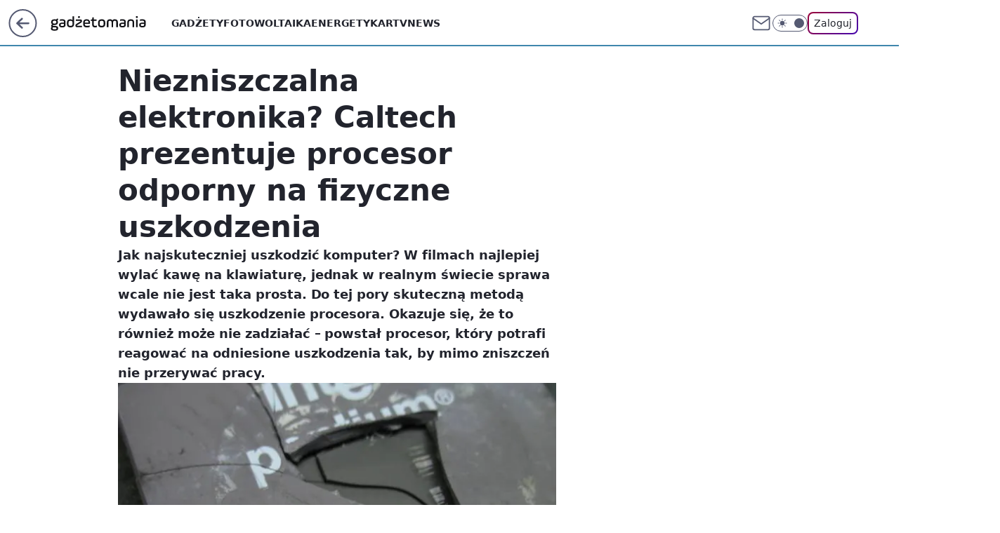

--- FILE ---
content_type: text/html; charset=utf-8
request_url: https://gadzetomania.pl/niezniszczalna-elektronika-caltech-prezentuje-procesor-odporny-na-fizyczne-uszkodzenia,6704130812692609a
body_size: 23745
content:
<!doctype html><html lang="pl"><head><meta charset="utf-8"><meta name="viewport" content="width=device-width, viewport-fit=cover, initial-scale=1"><meta http-equiv="Cache-Control" content="no-cache"><meta http-equiv="X-UA-Compatible" content="IE=Edge"><meta http-equiv="Expires" content="0"><meta name="logo" content="/staticfiles/logo.png"><script>
		// dot
		var TECH = true;
		var GOFER = true;
		var wp_dot_type = 'click';
		var appVersion = "v1.517.1";
		var wp_dot_addparams = {"bunchID":"235595","canonical":"https://gadzetomania.pl/niezniszczalna-elektronika-caltech-prezentuje-procesor-odporny-na-fizyczne-uszkodzenia,6704130812692609a","cauthor":"Łukasz Michalik","ccategory":"","cdate":"2013-03-10","cedtype":"news","ciab":"IAB19,IAB-v3-630","cid":"6704130812692609","corigin":"","cpagemax":1,"cpageno":1,"cplatform":"gofer","crepub":0,"csource":"WP Gadżetomania","csystem":"ncr","ctags":"komputery","ctlength":3293,"ctype":"article","cuct":"","darkmode":false,"frontendVer":"v1.517.1|20251219","isLogged":false,"svid":"fea8d75e-b120-4673-abd3-f3e96fb7b6c9"};
		// wpjslib
		var WP = [];
		var wp_sn = "gadzetomania";
		var rekid = "235595";
		var wp_push_notification_on = true;
		var wp_mobile = false;
		var wp_fb_id = "933316406876601";
		var wp_subscription = "";

		var wpStadcp = "0.000";
		var screeningv2 = true;
		var API_DOMAIN = '/';
		var API_STREAM = '/v1/stream';
		var API_GATEWAY = "/graphql";
		var API_HOST_ONE_LOGIN = "https://gadzetomania.pl";
		var WPP_VIDEO_EMBED = null || [];
		if (true) {
			var getPopoverAnchor = async () =>
				document.querySelector('[data-role="onelogin-button"]');
		}
		var wp_push_notification_on = true;
		var wp_onepager = true;
		var asyncNativeQueue = [];
		var wp_consent_logo = "/staticfiles/logo.png";
		var wp_consent_color = 'var(--wp-consent-color)';
		if (true) {
			var wp_pvid = "7b9f4a2f2f329f805f79";
		}

		if (false) {
			var wp_pixel_id = "";
		}
		if (true) {
			var onResizeCallback = function (layoutType) {
				window.wp_dot_addparams.layout = layoutType;
			};

			var applicationSize = {};
			if (false) {
				var breakpointNarrow = 0;
			} else {
				var breakpointNarrow = 1280;
			}
			function onResize() {
				applicationSize.innerWidth = window.innerWidth;
				applicationSize.type =
					window.innerWidth >= breakpointNarrow ? 'wide' : 'narrow';
				onResizeCallback(applicationSize.type);
			}
			onResize();
			window.addEventListener('resize', onResize);
		}

		var loadTimoeout = window.setTimeout(function () {
			window.WP.push(function () {
				window.WP.performance.registerMark('WPJStimeout');
				loadScript();
			});
		}, 3000);

		var loadScript = function () {
			window.clearTimeout(loadTimoeout);
			document.body.setAttribute('data-wp-loaded', 'true');
		};
		window.WP.push(function () {
			window.WP.gaf.loadBunch(false, loadScript, true);
			if (true) {
				window.WP.gaf.registerCommercialBreak(2);
			}
		});
		var __INIT_CONFIG__ = {"randvar":"jJUIOouLhI","randomClasses":{"0":"aifmQ","100":"FzrQu","150":"DSeph","162":"OPwyE","180":"AMSeU","200":"qRJsm","250":"fbOJs","280":"kpyaA","300":"LGNpt","312":"OvcRe","330":"YMlyU","40":"ieXXv","50":"BlidI","60":"BRDmI","600":"mKTIe","662":"Parhr","712":"pnXcD","780":"AyYNb","810":"cKFlG","fullPageScreeningWallpaper":"VpPZF","hasPlaceholderPadding":"tenoB","hasVerticalPlaceholderPadding":"tDmUH","panelPremiumScreeningWallpaper":"WmCUW","placeholderMargin":"EHGdt","screeningContainer":"Dotft","screeningWallpaper":"TYtbU","screeningWallpaperSecondary":"NsIRg","slot15ScreeningWallpaper":"UvmCJ","slot16ScreeningWallpaper":"UxiGT","slot17ScreeningWallpaper":"YhseX","slot18ScreeningWallpaper":"wPCmr","slot19ScreeningWallpaper":"MBaPd","slot38ScreeningWallpaper":"XHdbb","slot3ScreeningWallpaper":"OdmUr","slot501ScreeningWallpaper":"vobUE","slot75ScreeningWallpaper":"fvDzo","transparent":"rzOWl"},"productId":"6529509757056641","isMobile":false,"social":{"facebook":{"accountName":"gadzetomania","appId":"784350446076490","pages":["184267418690"],"clientToken":"e42439f4fcab2fec2ec5bfbda8e3aec7"},"instagram":{},"tiktok":{},"giphy":{"appId":"sQK9FPEEd9Ih6icRBPMRfH03bo0BeH1X"},"x":{},"youtube":{},"linkedin":{}},"cookieDomain":".gadzetomania.pl","isLoggedIn":false,"user":{},"userApi":"/graphql","oneLoginApiHost":"","scriptSrc":"https://gadzetomania.pl/[base64]","isGridEnabled":false,"editorialIcon":{"iconUrl":"","url":"","text":""},"poll":{"id":"","title":"","photo":{"url":"","width":0,"height":0},"pollType":"","question":"","answers":null,"sponsored":false,"logoEnabled":false,"sponsorLogoFile":{"url":"","width":0,"height":0},"sponsorLogoLink":"","buttonText":"","buttonUrl":""},"abTestVariant":"","showExitDiscover":false,"isLanding":false,"scrollLockTimeout":0,"scrollMetricEnabled":false,"survicateSegments":"","isFeed":false,"isSuperApp":false,"oneLoginClientId":"gadzetomania","weatherSrc":"","commonHeadSrc":"","userPanelCss":"https://gadzetomania.pl/[base64]","saveForLaterProductID":"5927206335214209","withNewestBottombar":true,"acid":"","withBottomRecommendationsSplit":false};
		window["jJUIOouLhI"] = function (
			element,
			slot,
			withPlaceholder,
			placeholder,
			options
		) {
			window.WP.push(function () {
				if (withPlaceholder && element.parentNode) {
					window.WP.gaf.registerPlaceholder(
						slot,
						element.parentNode,
						placeholder
					);
					if (true) {
						element.parentNode.style.display = 'none';
					}
				}
				if (false) {
					window.WP.gaf.registerSlot(slot, element, options);
				}
			});
		};
	</script><meta name="gaf" content="blrhwalc"> <script>!function(e,f){try{if(!document.cookie.match('(^|;)\\s*WPdp=([^;]*)')||/google/i.test(window.navigator.userAgent))return;f.WP=f.WP||[];f.wp_pvid=f.wp_pvid||(function(){var output='';while(output.length<20){output+=Math.random().toString(16).substr(2);output=output.substr(0,20)}return output})(20);var abtest=function(){function e(t){return!(null==t)&&"object"==typeof t&&!Array.isArray(t)&&0<Object.keys(t).length}var t="",r=f.wp_abtest;return e(r)&&(t=Object.entries(r).map(([r,t])=>{if(e(t))return Object.entries(t).map(([t,e])=>r+"|"+t+"|"+e).join(";")}).join(";")),t}();var r,s,c=[["https://gadzetomania","pl/[base64]"]
.join('.'),["pvid="+f.wp_pvid,(s=e.cookie.match(/(^|;)\s*PWA_adbd\s*=\s*([^;]+)/),"PWA_adbd="+(s?s.pop():"2")),location.search.substring(1),(r=e.referrer,r&&"PWAref="+encodeURIComponent(r.replace(/^https?:\/\//,""))),f.wp_sn&&"sn="+f.wp_sn,abtest&&"abtest="+encodeURIComponent(abtest)].filter(Boolean).join("&")].join("/?");e.write('<scr'+'ipt src="'+c+'"><\/scr'+'ipt>')}catch(_){console.error(_)}}(document,window);</script><script id="hb" crossorigin="anonymous" src="https://gadzetomania.pl/[base64]"></script><title>Niezniszczalna elektronika? Caltech prezentuje procesor odporny na fizyczne uszkodzenia</title><link href="https://gadzetomania.pl/niezniszczalna-elektronika-caltech-prezentuje-procesor-odporny-na-fizyczne-uszkodzenia,6704130812692609a" rel="canonical"><meta name="description" content="Jak najskuteczniej uszkodzić komputer? W filmach najlepiej wylać kawę na klawiaturę, jednak w realnym świecie sprawa wcale nie jest taka prosta. Do tej pory skuteczną metodą wydawało się uszkodzenie procesora...."> <meta name="author" content="Grupa Wirtualna Polska"><meta name="robots" content="max-image-preview:large"><meta property="og:type" content="article"><meta property="og:title" content="Niezniszczalna elektronika? Caltech prezentuje procesor odporny na fizyczne uszkodzenia"><meta property="og:description" content="Jak najskuteczniej uszkodzić komputer? W filmach najlepiej wylać kawę na klawiaturę, jednak w realnym świecie sprawa wcale nie jest taka prosta. Do tej pory skuteczną metodą wydawało się uszkodzenie procesora...."><meta property="og:url" content="https://gadzetomania.pl/niezniszczalna-elektronika-caltech-prezentuje-procesor-odporny-na-fizyczne-uszkodzenia,6704130812692609a"><meta property="og:site_name" content="Gadżetomania"><meta property="og:locale" content="pl_PL"><meta property="og:article:tag" content="komputery"><meta property="og:image" content="https://v.wpimg.pl/YTEzOTkudjUkGDlnRA57IGdAbT0CV3V2MFh1dkRDaGI9SXdhRBh3MyQeNTEfGjQ1KxMuehsZdiQ3FSwxGBoreXZOfmBeQXQxfEouYFNNYDByTy5lWExgei8KKHYW"><meta property="og:image:width" content="616"><meta property="og:image:height" content="385">  <meta property="og:image:type" content="image/png"><meta property="article:published_time" content="2013-03-10T13:00:14.000Z"> <meta property="article:modified_time" content="2022-03-10T11:22:02.000Z"><meta name="twitter:card" content="summary_large_image"><meta name="twitter:description" content="Jak najskuteczniej uszkodzić komputer? W filmach najlepiej wylać kawę na klawiaturę, jednak w realnym świecie sprawa wcale nie jest taka prosta. Do tej pory skuteczną metodą wydawało się uszkodzenie procesora...."><meta name="twitter:image" content="https://v.wpimg.pl/YTEzOTkudjUkGDlnRA57IGdAbT0CV3V2MFh1dkRDaGI9SXdhRBh3MyQeNTEfGjQ1KxMuehsZdiQ3FSwxGBoreXZOfmBeQXQxfEouYFNNYDByTy5lWExgei8KKHYW"><meta name="fb:app_id" content="784350446076490"><meta name="fb:pages" content="184267418690"><link rel="alternate" type="application/rss+xml" href="/rss/aktualnosci" title="Aktualności"><script id="wpjslib6" type="module" src="https://gadzetomania.pl/[base64]" async="" crossorigin="anonymous"></script><script type="module" src="https://gadzetomania.pl/[base64]" crossorigin="anonymous"></script><script type="module" src="https://gadzetomania.pl/[base64]" crossorigin="anonymous"></script><link rel="apple-touch-icon" href="/staticfiles/icons/icon.png"><link rel="stylesheet" href="https://gadzetomania.pl/[base64]"><link rel="stylesheet" href="https://gadzetomania.pl/[base64]"><link rel="stylesheet" href="https://gadzetomania.pl/[base64]"><link rel="stylesheet" href="https://gadzetomania.pl/[base64]"><link rel="preload" as="image" href="https://v.wpimg.pl/YTEzOTkudjUkGDlnRA57IGdAbT0CV3V2MFh1dkRMamI9T31jRBh3MyQeNTEfGjQ1KxMuehsZdiQ3FSwxGBoreXZOfmBeQXQxfEouYFNNYDByTy5lWExgei8KKHYW" fetchpriority="high"><meta name="breakpoints" content="629, 1139, 1365"><meta name="content-width" content="device-width, 630, 980, 1280"><link rel="manifest" href="/site.webmanifest"><meta name="mobile-web-app-capable" content="yes"><meta name="apple-mobile-web-app-capable" content="yes"><meta name="apple-mobile-web-app-status-bar-style" content="black-translucent"><meta name="theme-color" content="var(--color-brand)"><style>.jJUIOouLhI{background-color:var(--color-neutral-25);position:relative;width:100%;min-height:200px;}.dark .jJUIOouLhI{background-color:var(--color-neutral-850);}.tenoB .jJUIOouLhI{padding: 18px 16px 10px;}.rzOWl{background-color:transparent;}.dark .rzOWl{background-color:transparent;}.tDmUH{padding: 15px 0;}.EHGdt{margin:var(--wp-placeholder-margin);}.fbOJs{min-height:250px;}.BlidI{min-height:50px;}.FzrQu{min-height:100px;}.AMSeU{min-height:180px;}.mKTIe{min-height:600px;}.Parhr{min-height:662px;}.DSeph{min-height:150px;}.pnXcD{min-height:712px;}.cKFlG{min-height:810px;}.ieXXv{min-height:40px;}.BRDmI{min-height:60px;}.qRJsm{min-height:200px;}.kpyaA{min-height:280px;}.AyYNb{min-height:780px;}.OPwyE{min-height:162px;}.LGNpt{min-height:300px;}.OvcRe{min-height:312px;}.YMlyU{min-height:330px;}.aifmQ{min-height:0px;}</style></head><body class=""><meta itemprop="name" content="Gadżetomania"><div><div class="h-0"></div><script>(function(){var sc=document.currentScript;window[window.__INIT_CONFIG__.randvar](sc.previousElementSibling,6,false,{},{
    setNative: (dataNative, onViewCallback) => {
    window.asyncNativeQueue.push({
      action:"onPanelPremium",
      payload: { 
        screeningWallpaperClassName: "NsIRg", 
        dataNative: dataNative,
        onViewCallback: onViewCallback,
        
      }
})}});})()</script></div><div class="h-0"></div><script>(function(){var sc=document.currentScript;window[window.__INIT_CONFIG__.randvar](sc.previousElementSibling,10,false,{},undefined);})()</script> <div class="h-0"></div><script>(function(){var sc=document.currentScript;window[window.__INIT_CONFIG__.randvar](sc.previousElementSibling,89,false,{},undefined);})()</script> <div class="blrhwalch"></div><div class="sticky top-0 w-full z-300"><header data-st-area="header" id="service-header" class="bg-[--color-header-bg] h-[4.125rem] relative select-none w-full"><div class="max-w-[980px] pl-3 xl:max-w-[1280px] h-full w-full flex items-center mx-auto relative"><input class="peer hidden" id="menu-toggle-button" type="checkbox" autocomplete="off"><div class="hidden peer-checked:block"><div class="wp-header-menu"><div class="wp-link-column"><ul class="wp-link-list"><li><a class="wp-link px-4 py-3 block" href="/gadzety,temat,6008941124117121">Gadżety</a></li><li><a class="wp-link px-4 py-3 block" href="/fotowoltaika,temat,6034854973489793">Fotowoltaika</a></li><li><a class="wp-link px-4 py-3 block" href="/energetyka,temat,6016397405512833">Energetyka</a></li><li><a class="wp-link px-4 py-3 block" href="/rtv,temat,6025194987364993">Rtv</a></li><li><a class="wp-link px-4 py-3 block" href="/news,temat,6078349537637505">News</a></li></ul><div class="wp-social-box"><span>Obserwuj nas na:</span><div><a class="cHJldmVudENC" href="https://www.facebook.com/gadzetomania"><svg xmlns="http://www.w3.org/2000/svg" fill="none" viewBox="0 0 24 24"><path stroke="currentColor" stroke-linecap="round" stroke-linejoin="round" stroke-width="1.5" d="M18 2.941h-3a5 5 0 0 0-5 5v3H7v4h3v8h4v-8h3l1-4h-4v-3a1 1 0 0 1 1-1h3z"></path></svg></a> </div></div></div><input class="peer hidden" id="wp-menu-link-none" name="wp-menu-links" type="radio" autocomplete="off" checked="checked"><div class="wp-teaser-column translate-x-[248px] peer-checked:translate-x-0"><div class="wp-header-menu-subtitle">Popularne w serwisie <span class="uppercase">Gadżetomania</span>:</div><div class="wp-teaser-grid"><a href="https://gadzetomania.pl/co-tam-sie-dzieje-niezwykly-wycinek-lodu-moze-rozwiazac-tajemnice,7234151225653760a" title="Co tam się dzieje? Niezwykły wycinek lodu może rozwiązać tajemnicę"><div class="wp-img-placeholder"><img src="https://v.wpimg.pl/MjU2ZGM1Ygs0UCx0YkpvHncIeC4kE2FIIBBgZWICfF4tA21xYlckBjBAPzciHyoYIEI7MD0fPQZ6UyouYkd8RTFbKTchUDRFMF84IikeeA5kAjh1fglgX2xXbWp5UHUJeApofn4cdFlnC2hye1UuX2VWeDo" loading="lazy" class="wp-img" alt="Co tam się dzieje? Niezwykły wycinek lodu może rozwiązać tajemnicę"></div><span class="wp-teaser-title">Co tam się dzieje? Niezwykły wycinek lodu może rozwiązać tajemnicę</span> <span class="wp-teaser-author"></span></a><a href="https://gadzetomania.pl/rzymianie-wymyslili-beton-ktory-sam-sie-naprawia-nowe-odkrycie,7234077011524576a" title="Rzymianie wymyślili beton, który sam się naprawia? Nowe odkrycie"><div class="wp-img-placeholder"><img src="https://v.wpimg.pl/NDJjOGU5YSUrCDl0ek5sMGhQbS48F2JmP0h1ZXoGf3AyW3hxelMnKC8YKjc6Gyk2PxouMCUbPihlCz8uekN_ay4DPDc5VDdrLwctIjEaK3wpXi1wMAZjdnwPKmphDC0iZwgtd2MYLSApXHt1Ng0rfXlYbTo" loading="lazy" class="wp-img" alt="Rzymianie wymyślili beton, który sam się naprawia? Nowe odkrycie"></div><span class="wp-teaser-title">Rzymianie wymyślili beton, który sam się naprawia? Nowe odkrycie</span> <span class="wp-teaser-author"></span></a><a href="https://gadzetomania.pl/windows-11-z-nowa-strona-do-aktualizacji-wszystkich-aplikacji,7233937903668192a" title="Windows 11 z nową stroną do aktualizacji wszystkich aplikacji"><div class="wp-img-placeholder"><img src="https://v.wpimg.pl/MDcxOGEwYiUCGjl0agxvMEFCbS4sVWFmFlp1ZWpEfHAbSXhxahEkKAYKKjcqWSo2FgguMDVZPShMGT8uagF8awcRPDcpFjRrBhUtIiFYeXJbGypydxZgJwIcdmpxQ3l0TkB8IydaKHBXTH9wdE8sdAZPbTo" loading="lazy" class="wp-img" alt="Windows 11 z nową stroną do aktualizacji wszystkich aplikacji"></div><span class="wp-teaser-title">Windows 11 z nową stroną do aktualizacji wszystkich aplikacji</span> <span class="wp-teaser-author"></span></a><a href="https://gadzetomania.pl/messenger-zniknal-z-windowsa-oto-rozwiazanie,7233230813408192a" title="Messenger zniknął z Windowsa. Oto rozwiązanie"><div class="wp-img-placeholder"><img src="https://v.wpimg.pl/YTkyYzAydjUKGy9JbgJ7IElDexMoW3V2HltjWG5KaGATSG5Mbh8wOA4LPAouVz4mHgk4DTFXKThEGCkTbg9oew8QKgotGCB7DhQ7HyVWbmNeH2wfc0t0YQ4Yb1d1GzxlRhhqQnZUbWFbSzhDcxppZgodewc" loading="lazy" class="wp-img" alt="Messenger zniknął z Windowsa. Oto rozwiązanie"></div><span class="wp-teaser-title">Messenger zniknął z Windowsa. Oto rozwiązanie</span> <span class="wp-teaser-author"></span></a><a href="https://gadzetomania.pl/kultowe-hogwarts-legacy-dostepne-za-darmo-niespodzianka-dla-fanow-gier,7233023875460032a" title="Kultowe &#34;Hogwarts Legacy&#34; dostępne za darmo. Niespodzianka dla fanów gier"><div class="wp-img-placeholder"><img src="https://v.wpimg.pl/YzVhMjE4dhs3CjtZak97DnRSbwMsFnVYI0p3SGoHaE4uWXpcalIwFjMaKBoqGj4IIxgsHTUaKRZ5CT0DakJoVTIBPhopVSBVMwUvDyEbbEozDXhSdgR0GWRZdEdxBDtPewosU3AZOEhnCy5fJAZoQm4Nbxc" loading="lazy" class="wp-img" alt="Kultowe &#34;Hogwarts Legacy&#34; dostępne za darmo. Niespodzianka dla fanów gier"></div><span class="wp-teaser-title">Kultowe &#34;Hogwarts Legacy&#34; dostępne za darmo. Niespodzianka dla fanów gier</span> <span class="wp-teaser-author"></span></a><a href="https://gadzetomania.pl/dzwonia-z-holandii-nie-odbieraj-potem-mozesz-tylko-zalowac,7232853897640864a" title="Dzwonią z Holandii. Nie odbieraj, potem możesz tylko żałować"><div class="wp-img-placeholder"><img src="https://v.wpimg.pl/MDYwM2FmYiU4FTsBaRZvMHtNb1svT2FmLFV3EGlefHAhRnoEaQskKDwFKEIpQyo2LAcsRTZDPSh2Fj1baRt8az0ePkIqDDRrPBovVyJCKHI6EylXdghgIWxOeR9yWnhzdE4rU3FALiZsR30Edl4sIjoUb08" loading="lazy" class="wp-img" alt="Dzwonią z Holandii. Nie odbieraj, potem możesz tylko żałować"></div><span class="wp-teaser-title">Dzwonią z Holandii. Nie odbieraj, potem możesz tylko żałować</span> <span class="wp-teaser-author"></span></a></div></div></div><div class="wp-header-menu-layer"></div></div><div class="header-back-button-container"><div id="wp-sg-back-button" class="back-button-container" data-st-area="goToSG"><a href="https://www.wp.pl/?src01=20804"><svg class="back-button-icon" xmlns="http://www.w3.org/2000/svg" width="41" height="40" fill="none"><circle cx="20.447" cy="20" r="19" fill="transparent" stroke="currentColor" stroke-width="2"></circle> <path fill="currentColor" d="m18.5 12.682-.166.133-6.855 6.472a1 1 0 0 0-.089.099l.117-.126q-.087.082-.155.175l-.103.167-.075.179q-.06.178-.06.374l.016.193.053.208.08.178.103.16.115.131 6.853 6.47a1.4 1.4 0 0 0 1.897 0 1.213 1.213 0 0 0 .141-1.634l-.14-.157-4.537-4.283H28.44c.741 0 1.342-.566 1.342-1.266 0-.635-.496-1.162-1.143-1.252l-.199-.014-12.744-.001 4.536-4.281c.472-.445.519-1.14.141-1.634l-.14-.158a1.4 1.4 0 0 0-1.55-.237z"></path></svg></a></div><a class="back-button-hover-content" href="https://www.wp.pl/?src01=20804" data-has-internal-logo="true"><span class="back-button-text">Przejdź na</span><div class="back-button-logo-container"><svg xmlns="http://www.w3.org/2000/svg" viewBox="0 0 47 27" fill="none"><path d="M36.3385 7.53803L36.1904 8.87229L35.9681 10.9478L35.5977 13.987L35.2272 17.6933C35.1532 18.2122 35.1532 18.8793 35.005 19.3982C34.8389 20.3832 34.384 21.2966 33.6981 22.0225C33.0122 22.7484 32.1261 23.254 31.1525 23.4751C30.5219 23.6278 29.875 23.7025 29.2262 23.6975C28.6051 23.6635 28.0004 23.4849 27.4602 23.1761C26.92 22.8673 26.4593 22.4367 26.1146 21.9185C25.7699 21.3979 25.5191 20.8209 25.3738 20.2136C25.0774 19.0276 24.7811 17.8415 24.6329 16.5814L23.7439 12.9492L22.8548 9.02055L22.5585 7.61215V7.4639C22.4844 7.31565 22.4103 7.24152 22.2621 7.24152C22.114 7.24152 21.9658 7.24152 21.9658 7.53803V8.13103L21.5954 11.3926L21.3731 14.3576L21.0027 17.9157L20.7804 20.5842C20.7169 21.597 20.407 22.579 19.8776 23.4446C19.3482 24.3101 18.6153 25.0332 17.7429 25.5507C16.6775 26.1845 15.4914 26.5885 14.2608 26.7367L12.0382 26.8108C10.7274 26.7745 9.45961 26.3345 8.40798 25.5507C7.74411 25.0105 7.21203 24.326 6.85216 23.5492C6.40764 22.7339 6.25947 22.0667 6.03721 21.1772L5.44452 19.3241L4.77774 17.1003L4.25914 15.2471L3.51828 13.0234L2.77741 10.6513L2.03655 7.98278L1.29568 5.759L0.628906 3.83172V2.3492C0.851165 1.7562 1.2216 1.23731 1.7402 0.866683C2.8515 0.273675 4.03688 0.0512966 5.37043 0.273675C6.40764 0.421927 7.37077 0.940809 8.33389 1.60794C9.00847 2.18422 9.47669 2.965 9.66744 3.83172L10.186 5.83313L10.9269 8.64992L11.6678 11.615L12.5568 15.173L13.2236 17.6933L13.7422 20.2136L13.8904 21.029C14.0385 21.2513 14.1867 21.3255 14.409 21.3255C14.5571 21.3255 14.7053 21.3255 14.7053 21.029L14.7794 20.1395L15.0757 17.6192L15.298 14.58L15.5944 10.7254L15.8907 7.7604C15.8907 7.01914 16.0389 6.20376 16.2611 5.4625C16.4834 4.79536 16.7797 4.20235 17.2243 3.68347C17.8346 2.94705 18.666 2.42715 19.595 2.20095C21.2793 1.72774 23.0803 1.91324 24.6329 2.71983C25.6701 3.09046 26.411 3.97998 27.0037 5.09187C27.3741 5.83313 27.5223 6.57439 27.7445 7.31565L28.7817 12.6527L29.893 18.4346L29.9671 18.8793C29.9671 19.0276 30.1153 19.1017 30.2635 19.1017C30.3375 19.1017 30.4857 19.0276 30.4857 18.8793V18.3604L30.7821 15.6178L31.0043 12.6527L31.2266 10.4289L31.5229 7.61215C31.5229 6.72264 31.6711 5.83313 31.7452 5.09187L31.8934 4.0541C32.0704 3.58041 32.3987 3.17838 32.8273 2.91034C33.2559 2.6423 33.761 2.52323 34.2641 2.57158C34.6346 2.71983 35.005 2.71983 35.5236 2.71983L36.8571 2.79396L38.487 2.94221L40.2651 3.09046C40.7096 3.09046 41.006 3.16459 41.4505 3.31284C42.3924 3.48627 43.2746 3.89723 44.0135 4.50686C44.7525 5.11649 45.3238 5.90464 45.6734 6.79677C45.9698 7.31565 46.1179 7.98278 46.192 8.64992L46.2661 10.7996C46.192 11.7632 46.1179 12.6527 45.6734 13.5422C45.4016 14.2869 44.958 14.957 44.3787 15.4979C43.7994 16.0389 43.1008 16.4355 42.3395 16.6555C41.895 16.8779 41.5246 16.8779 41.006 16.952L39.0056 17.1744L38.487 17.2485C38.1907 17.3227 37.8944 17.2485 37.598 16.952C37.3757 16.6555 37.3017 16.359 37.2276 16.0625C37.1172 15.7078 37.08 15.3344 37.1182 14.9649C37.1564 14.5953 37.2692 14.2374 37.4498 13.9129L37.8203 13.4681C37.9157 13.3163 38.0463 13.1898 38.2011 13.0995C38.3559 13.0091 38.5303 12.9576 38.7093 12.9492H40.2651L41.2282 12.801C42.8581 12.5786 43.2286 7.90866 41.006 7.7604H40.1169L36.5608 7.68628C36.5608 7.4639 36.4126 7.4639 36.3385 7.4639V7.53803Z" fill="currentColor"></path></svg></div></a><a href="/" class="cHJldmVudENC z-0" title="Gadżetomania" id="service_logo"><svg class="text-[--color-logo] max-w-[--logo-width] h-[--logo-height] align-middle mr-8"><use href="/staticfiles/siteLogoDesktop.svg#root"></use></svg></a> </div><ul class="flex text-sm/[1.3125rem] gap-8  xl:flex hidden"><li class="flex items-center group relative"><a class="whitespace-nowrap group uppercase no-underline font-semibold hover:underline text-[--color-header-text] cHJldmVudENC" href="/gadzety,temat,6008941124117121">Gadżety</a> </li><li class="flex items-center group relative"><a class="whitespace-nowrap group uppercase no-underline font-semibold hover:underline text-[--color-header-text] cHJldmVudENC" href="/fotowoltaika,temat,6034854973489793">Fotowoltaika</a> </li><li class="flex items-center group relative"><a class="whitespace-nowrap group uppercase no-underline font-semibold hover:underline text-[--color-header-text] cHJldmVudENC" href="/energetyka,temat,6016397405512833">Energetyka</a> </li><li class="flex items-center group relative"><a class="whitespace-nowrap group uppercase no-underline font-semibold hover:underline text-[--color-header-text] cHJldmVudENC" href="/rtv,temat,6025194987364993">Rtv</a> </li><li class="flex items-center group relative"><a class="whitespace-nowrap group uppercase no-underline font-semibold hover:underline text-[--color-header-text] cHJldmVudENC" href="/news,temat,6078349537637505">News</a> </li></ul><div class="group mr-0 xl:ml-[3.5rem] flex flex-1 items-center justify-end"><div class="h-8 text-[--icon-light] flex items-center gap-4"><a href="https://poczta.wp.pl/login/login.html" class="text-[--color-header-icon-light] block size-8 cHJldmVudENC"><svg viewBox="0 0 32 32" fill="none" xmlns="http://www.w3.org/2000/svg"><path d="M6.65944 6.65918H25.3412C26.6256 6.65918 27.6764 7.71003 27.6764 8.9944V23.0057C27.6764 24.2901 26.6256 25.3409 25.3412 25.3409H6.65944C5.37507 25.3409 4.32422 24.2901 4.32422 23.0057V8.9944C4.32422 7.71003 5.37507 6.65918 6.65944 6.65918Z" stroke="currentColor" stroke-width="1.8" stroke-linecap="round" stroke-linejoin="round"></path> <path d="M27.6764 8.99438L16.0003 17.1677L4.32422 8.99438" stroke="currentColor" stroke-width="1.8" stroke-linecap="round" stroke-linejoin="round"></path></svg></a><input type="checkbox" class="hidden" id="darkModeCheckbox"> <label class="wp-darkmode-toggle" for="darkModeCheckbox" aria-label="Włącz tryb ciemny"><div class="toggle-container"><div class="toggle-icon-dark"><svg viewBox="0 0 16 16" class="icon-moon" fill="currentColor" xmlns="http://www.w3.org/2000/svg"><path d="M15.293 11.293C13.8115 11.9631 12.161 12.1659 10.5614 11.8743C8.96175 11.5827 7.48895 10.8106 6.33919 9.66085C5.18944 8.5111 4.41734 7.0383 4.12574 5.43866C3.83415 3.83903 4.03691 2.18852 4.70701 0.707031C3.52758 1.24004 2.49505 2.05123 1.69802 3.07099C0.900987 4.09075 0.363244 5.28865 0.130924 6.56192C-0.101395 7.83518 -0.0213565 9.1458 0.364174 10.3813C0.749705 11.6169 1.42922 12.7404 2.34442 13.6556C3.25961 14.5708 4.38318 15.2503 5.61871 15.6359C6.85424 16.0214 8.16486 16.1014 9.43813 15.8691C10.7114 15.6368 11.9093 15.0991 12.9291 14.302C13.9488 13.505 14.76 12.4725 15.293 11.293V11.293Z"></path></svg></div><div class="toggle-icon-light"><svg fill="currentColor" class="icon-sun" xmlns="http://www.w3.org/2000/svg" viewBox="0 0 30 30"><path d="M 14.984375 0.98632812 A 1.0001 1.0001 0 0 0 14 2 L 14 5 A 1.0001 1.0001 0 1 0 16 5 L 16 2 A 1.0001 1.0001 0 0 0 14.984375 0.98632812 z M 5.796875 4.7988281 A 1.0001 1.0001 0 0 0 5.1015625 6.515625 L 7.2226562 8.6367188 A 1.0001 1.0001 0 1 0 8.6367188 7.2226562 L 6.515625 5.1015625 A 1.0001 1.0001 0 0 0 5.796875 4.7988281 z M 24.171875 4.7988281 A 1.0001 1.0001 0 0 0 23.484375 5.1015625 L 21.363281 7.2226562 A 1.0001 1.0001 0 1 0 22.777344 8.6367188 L 24.898438 6.515625 A 1.0001 1.0001 0 0 0 24.171875 4.7988281 z M 15 8 A 7 7 0 0 0 8 15 A 7 7 0 0 0 15 22 A 7 7 0 0 0 22 15 A 7 7 0 0 0 15 8 z M 2 14 A 1.0001 1.0001 0 1 0 2 16 L 5 16 A 1.0001 1.0001 0 1 0 5 14 L 2 14 z M 25 14 A 1.0001 1.0001 0 1 0 25 16 L 28 16 A 1.0001 1.0001 0 1 0 28 14 L 25 14 z M 7.9101562 21.060547 A 1.0001 1.0001 0 0 0 7.2226562 21.363281 L 5.1015625 23.484375 A 1.0001 1.0001 0 1 0 6.515625 24.898438 L 8.6367188 22.777344 A 1.0001 1.0001 0 0 0 7.9101562 21.060547 z M 22.060547 21.060547 A 1.0001 1.0001 0 0 0 21.363281 22.777344 L 23.484375 24.898438 A 1.0001 1.0001 0 1 0 24.898438 23.484375 L 22.777344 21.363281 A 1.0001 1.0001 0 0 0 22.060547 21.060547 z M 14.984375 23.986328 A 1.0001 1.0001 0 0 0 14 25 L 14 28 A 1.0001 1.0001 0 1 0 16 28 L 16 25 A 1.0001 1.0001 0 0 0 14.984375 23.986328 z"></path></svg></div></div><div class="toggle-icon-circle"></div></label><div class="relative"><form action="/auth/v1/sso/auth" data-role="onelogin-button" method="get" id="wp-login-form"><input type="hidden" name="continue_url" value="https://gadzetomania.pl/niezniszczalna-elektronika-caltech-prezentuje-procesor-odporny-na-fizyczne-uszkodzenia,6704130812692609a"> <button type="submit" class="wp-login-button">Zaloguj</button></form></div></div><div class="ml-[0.25rem] w-[3.375rem] flex items-center justify-center"><label role="button" for="menu-toggle-button" tab-index="0" aria-label="Menu" class="cursor-pointer flex items-center justify-center size-8 text-[--color-header-icon-light]"><div class="hidden peer-checked:group-[]:flex absolute top-0 right-0 w-[3.375rem] h-[4.4375rem] bg-white dark:bg-[--color-neutral-800] z-1 items-center justify-center rounded-t-2xl peer-checked:group-[]:text-[--icon-dark]"><svg xmlns="http://www.w3.org/2000/svg" width="32" height="32" viewBox="0 0 32 32" fill="none"><path d="M24 8 8 24M8 8l16 16" stroke="currentColor" stroke-width="1.8" stroke-linecap="round" stroke-linejoin="round"></path></svg></div><div class="flex peer-checked:group-[]:hidden h-8 w-8"><svg xmlns="http://www.w3.org/2000/svg" viewBox="0 0 32 32" fill="none"><path d="M5 19h22M5 13h22M5 7h22M5 25h22" stroke="currentColor" stroke-width="1.8" stroke-linecap="round" stroke-linejoin="round"></path></svg></div></label></div></div></div><hr class="absolute bottom-0 left-0 m-0 h-px w-full border-t border-solid border-[--color-brand]"><div id="user-panel-v2-root" class="absolute z-[9999] right-0 empty:hidden"></div></header> </div> <div class="relative flex w-full flex-col items-center" data-testid="screening-main"><div class="TYtbU"><div class="absolute inset-0"></div></div><div class="w-full py-2 has-[div>div:not(:empty)]:p-0"><div class="Dotft"></div></div><div class="flex w-full flex-col items-center"><div class="NsIRg relative w-full"><div class="absolute inset-x-0 top-0"></div></div><div class="relative w-auto"><main class="wp-main-article" style="--nav-header-height: 90px;"><article data-st-area="article-article"><div class="flex mb-5"><div class="article-header flex-auto"><div><h1>Niezniszczalna elektronika? Caltech prezentuje procesor odporny na fizyczne uszkodzenia </h1></div><div class="article-lead x-tts"><p>Jak najskuteczniej uszkodzić komputer? W filmach najlepiej wylać kawę na klawiaturę, jednak w realnym świecie sprawa wcale nie jest taka prosta. Do tej pory skuteczną metodą wydawało się uszkodzenie procesora. Okazuje się, że to również może nie zadziałać – powstał procesor, który potrafi reagować na odniesione uszkodzenia tak, by mimo zniszczeń nie przerywać pracy.</p></div><div><div class="article-img-placeholder" data-mainmedia-photo><img width="936" height="527" alt="Niezniszczalna elektronika? Caltech prezentuje procesor odporny na fizyczne uszkodzenia 1" src="https://v.wpimg.pl/YTEzOTkudjUkGDlnRA57IGdAbT0CV3V2MFh1dkRMamI9T31jRBh3MyQeNTEfGjQ1KxMuehsZdiQ3FSwxGBoreXZOfmBeQXQxfEouYFNNYDByTy5lWExgei8KKHYW" data-link="https://v.wpimg.pl/YTEzOTkudjUkGDlnRA57IGdAbT0CV3V2MFh1dkRMamI9T31jRBh3MyQeNTEfGjQ1KxMuehsZdiQ3FSwxGBoreXZOfmBeQXQxfEouYFNNYDByTy5lWExgei8KKHYW" class="wp-media-image" fetchpriority="high"><span class="line-clamp-2 article-caption">Na takie uszkodzenia na razie nie znaleziono sposobu</span></div><div class="article-img-source"></div></div><div class="info-container"><div class="flex flex-wrap gap-2 md:mb-4 items-center"><div class="flex relative z-1"><img src="https://v.wpimg.pl/MjIvYS5KYgsoFC9gGjBvHmtMezpcaWFIPFRjcRp_fRJ9RnY3Gzw9AyQRdyNZZHxbe0FpYgV_fFlkTm1nA3p9XXtEdjIbAR0taws" srcset="https://v.wpimg.pl/MjIvYS5KYgsoFC9gGjBvHmtMezpcaWFIPFRjcRpzfRJxRnY3Gzw9AyQRdyNZZHxbe0FpYgV_fFlkTm1nA3p9XXtEdjIbAR0taws 2x" alt="Łukasz Michalik" height="40" width="40" class="rounded-full select-none text-[--color-neutral-650] bg-[--bg-content]"></div><div><div class="flex flex-wrap text-base font-bold "><a class="no-underline text-inherit cHJldmVudENC" href="/lukasz-michalik,autor,6111981459637889">Łukasz Michalik</a></div><time class="wp-article-content-date" datetime="2013-03-10T13:00:14.000Z">10 marca 2013, 14:00</time></div></div><div><div class="flex gap-2 relative"><button id="wp-article-save-button" type="button" class="group wp-article-action disabled:cursor-not-allowed" data-save-id="6704130812692609" data-save-type="ARTICLE" data-save-image="https://m.gadzetomania.pl/procesor-341454-e90a4889d75a1399.jpg" data-save-url="https://gadzetomania.pl/niezniszczalna-elektronika-caltech-prezentuje-procesor-odporny-na-fizyczne-uszkodzenia,6704130812692609a" data-save-title="Niezniszczalna elektronika? Caltech prezentuje procesor odporny na fizyczne uszkodzenia" data-vab-container="social_tools" data-vab-box="save_button" data-vab-position="top" data-vab-index="0"><svg class="fill-none group-data-[saved-id]:fill-current" viewBox="0 0 16 16" stroke="currentColor" xmlns="http://www.w3.org/2000/svg"><path d="M12.6666 14L7.99998 10.6667L3.33331 14V3.33333C3.33331 2.97971 3.47379 2.64057 3.72384 2.39052C3.97389 2.14048 4.31302 2 4.66665 2H11.3333C11.6869 2 12.0261 2.14048 12.2761 2.39052C12.5262 2.64057 12.6666 2.97971 12.6666 3.33333V14Z" stroke-linecap="round" stroke-linejoin="round"></path></svg><span class="group-data-[saved-id]:hidden">ZAPISZ</span> <span class="hidden group-data-[saved-id]:inline">ZAPISANO</span></button><button id="wp-article-share-button" class="wp-article-action" type="button" data-vab-container="social_tools" data-vab-position="top" data-vab-box="share" data-vab-index="1"><svg viewBox="0 0 16 16" stroke="currentColor" fill="none" xmlns="http://www.w3.org/2000/svg"><path d="M12 5.33325C13.1046 5.33325 14 4.43782 14 3.33325C14 2.22868 13.1046 1.33325 12 1.33325C10.8954 1.33325 10 2.22868 10 3.33325C10 4.43782 10.8954 5.33325 12 5.33325Z" stroke-linecap="round" stroke-linejoin="round"></path> <path d="M4 10C5.10457 10 6 9.10457 6 8C6 6.89543 5.10457 6 4 6C2.89543 6 2 6.89543 2 8C2 9.10457 2.89543 10 4 10Z" stroke-linecap="round" stroke-linejoin="round"></path> <path d="M12 14.6667C13.1046 14.6667 14 13.7713 14 12.6667C14 11.5622 13.1046 10.6667 12 10.6667C10.8954 10.6667 10 11.5622 10 12.6667C10 13.7713 10.8954 14.6667 12 14.6667Z" stroke-linecap="round" stroke-linejoin="round"></path> <path d="M5.72668 9.00659L10.28 11.6599" stroke-linecap="round" stroke-linejoin="round"></path> <path d="M10.2734 4.34009L5.72668 6.99342" stroke-linecap="round" stroke-linejoin="round"></path></svg><span>UDOSTĘPNIJ</span></button><div id="wp-article-share-menu" class="wp-article-share-menu"><button id="share-x" class="wp-article-share-option" data-vab-container="social_tools" data-vab-position="top" data-vab-box="share_twitter" data-vab-index="3"><span class="wp-article-share-icon"><svg xmlns="http://www.w3.org/2000/svg" fill="currentColor" viewBox="0 0 1200 1227"><path d="M714.163 519.284 1160.89 0h-105.86L667.137 450.887 357.328 0H0l468.492 681.821L0 1226.37h105.866l409.625-476.152 327.181 476.152H1200L714.137 519.284zM569.165 687.828l-47.468-67.894-377.686-540.24h162.604l304.797 435.991 47.468 67.894 396.2 566.721H892.476L569.165 687.854z"></path></svg></span> <span>Udostępnij na X</span></button> <button id="share-facebook" class="wp-article-share-option" data-vab-container="social_tools" data-vab-position="top" data-vab-box="share_facebook" data-vab-index="4"><span class="wp-article-share-icon"><svg xmlns="http://www.w3.org/2000/svg" fill="none" viewBox="0 0 24 24"><path stroke="currentColor" stroke-linecap="round" stroke-linejoin="round" stroke-width="1.5" d="M18 2.941h-3a5 5 0 0 0-5 5v3H7v4h3v8h4v-8h3l1-4h-4v-3a1 1 0 0 1 1-1h3z"></path></svg></span> <span>Udostępnij na Facebooku</span></button></div><button class="wp-article-action comments" data-vab-container="social_tools" data-vab-box="comments_button" data-vab-position="top" data-vab-index="2" data-clk-st-area="st-article-comments-top" data-location="#comments-root"><svg viewBox="0 0 14 14" stroke="currentColor" fill="none" xmlns="http://www.w3.org/2000/svg"><path d="M13 6.66669C13.0023 7.5466 12.7967 8.41461 12.4 9.20002C11.9296 10.1412 11.2065 10.9328 10.3116 11.4862C9.41677 12.0396 8.3855 12.3329 7.33333 12.3334C6.45342 12.3356 5.58541 12.1301 4.8 11.7334L1 13L2.26667 9.20002C1.86995 8.41461 1.66437 7.5466 1.66667 6.66669C1.66707 5.61452 1.96041 4.58325 2.51381 3.68839C3.06722 2.79352 3.85884 2.0704 4.8 1.60002C5.58541 1.20331 6.45342 0.997725 7.33333 1.00002H7.66667C9.05623 1.07668 10.3687 1.66319 11.3528 2.64726C12.3368 3.63132 12.9233 4.94379 13 6.33335V6.66669Z" stroke-linecap="round" stroke-linejoin="round"></path></svg>SKOMENTUJ</button></div></div></div></div><div class="relative ml-4 flex w-[304px] shrink-0 flex-col flex-nowrap"> <div class="mt-3 w-full [--wp-placeholder-margin:0_0_24px_0]"><div class="jJUIOouLhI EHGdt BlidI rzOWl"><div class="h-0"></div><script>(function(){var sc=document.currentScript;window[window.__INIT_CONFIG__.randvar](sc.previousElementSibling,67,true,{"fixed":true,"top":90},undefined);})()</script></div></div><div class="sticky top-[--nav-header-height] w-full"><div class="jJUIOouLhI mKTIe rzOWl"><div class="h-0"></div><script>(function(){var sc=document.currentScript;window[window.__INIT_CONFIG__.randvar](sc.previousElementSibling,36,true,{"fixed":true,"sticky":true,"top":90},undefined);})()</script></div></div></div></div><div class="my-6 grid w-full grid-cols-[624px_304px] gap-x-4 xl:grid-cols-[196px_724px_304px]"><aside role="complementary" class="relative hidden flex-none flex-col flex-nowrap xl:flex row-span-3"><div class="sticky top-[90px] hidden xl:block xl:-mt-1" id="article-left-rail"></div></aside><div class="wp-billboard col-span-2 [--wp-placeholder-margin:0_0_20px_0]"><div class="jJUIOouLhI EHGdt LGNpt"><img role="presentation" class="absolute left-1/2 top-1/2 max-h-[80%] max-w-[100px] -translate-x-1/2 -translate-y-1/2" src="https://v.wpimg.pl/ZXJfd3AudTkrBBIAbg54LGhcRlAxHQUrPgJGH2MAeGJoSQ1eIBI_K2UHAEVuBTY5KQMMXC0RPyoVERQdMgM9ejc" loading="lazy" decoding="async"><div class="h-0"></div><script>(function(){var sc=document.currentScript;window[window.__INIT_CONFIG__.randvar](sc.previousElementSibling,3,true,{"fixed":true},{
    setNative: (dataNative, onViewCallback) => {
    window.asyncNativeQueue.push({
      action: "onAlternativeScreening",
      payload:{ 
            screeningWallpaperClassName: "TYtbU", 
            alternativeContainerClassName: "Dotft", 
            slotNumber: 3,
            dataNative: dataNative,
            onViewCallback: onViewCallback
    }})}});})()</script></div></div><div class="flex flex-auto flex-col"><div class="mb-4 flex flex-col gap-6"> <div class="wp-content-text-raw x-tts" data-uxc="paragraph1" data-cpidx="0"><p>Jak najskuteczniej uszkodzić komputer? W filmach najlepiej wylać kawę na klawiaturę, jednak w realnym świecie sprawa wcale nie jest taka prosta. Do tej pory skuteczną metodą wydawało się uszkodzenie procesora. Okazuje się, że to również może nie zadziałać – powstał procesor, który potrafi reagować na odniesione uszkodzenia tak, by mimo zniszczeń nie przerywać pracy.</p></div> <div class="wp-content-text-raw x-tts" data-cpidx="1"><p>Elektronika, która jest w stanie sama się naprawiać, już dawno przestała być jedynie niespełnionym snem fantastów. Technologie, pozwalające początkowo na usuwanie uszkodzeń w polimerowych powierzchniach, zostały udoskonalone tak, że jeszcze w 2011 roku inżynierowie z University of Illinois zaprezentowali <a href="http://phys.org/news/2011-12-self-healing-electronics-longer.html">odporne na uszkodzenia układy</a> elektroniczne.</p></div> <div class="wp-content-text-raw x-tts" data-cpidx="2"><p>Pokazana wówczas technologia opierała się na mikrokapsułkach z ciekłym metalem – stopem indu i galu. Dzięki umieszczeniu mikrokapsułek na ścieżkach układu, wraz z mechanicznym uszkodzeniem ścieżki następowało zniszczenie kapsułek. Wyciekający z nich metal w ciągu 160 mikrosekund wypełniał uszkodzenia ścieżki, dzięki czemu układ elektroniczny zyskiwał znaczną odporność na niewielkie uszkodzenia mechaniczne.</p></div> <div class="jJUIOouLhI fbOJs"><img role="presentation" class="absolute left-1/2 top-1/2 max-h-[80%] max-w-[100px] -translate-x-1/2 -translate-y-1/2" src="https://v.wpimg.pl/ZXJfd3AudTkrBBIAbg54LGhcRlAxHQUrPgJGH2MAeGJoSQ1eIBI_K2UHAEVuBTY5KQMMXC0RPyoVERQdMgM9ejc" loading="lazy" decoding="async"><div class="h-0"></div><script>(function(){var sc=document.currentScript;window[window.__INIT_CONFIG__.randvar](sc.previousElementSibling,5,true,{"fixed":true,"top":90},undefined);})()</script></div> <div class="wp-content-text-raw x-tts" data-cpidx="4"><p>Z powierzchniami, umożliwiającymi autoregenerację mieliśmy również do czynienia w przypadku powłok, pokrywających ekrany smartfonów – rozwiązanie, pozwalające na automatyczne usuwanie niewielkich rys na ekranie pokazała m.in. firma Toray Advanced Film Co Ltd (więcej na ten temat znajdziecie w artykule &quot;<a href="https://gadzetomania.pl/samonaprawiajaca-sie-warstwa-usunie-rysy-z-telefonow,6704076515158145a">Samonaprawiająca się warstwa usunie rysy z telefonów</a>&quot;).</p></div> <figure class="wp-content-part-image single-image" style="--aspect-ratio:1.822;"><div class="wp-photo-image-container"><picture class="wp-height-limited-image"><source media="(max-width: 629px)" srcSet="https://v.wpimg.pl/ZGEyNi5qdSYkGzhaGgp4M2dDbABcU3ZlMFt0SxoSdXF2STZGWF89JiEDKx1aHDspLBhgGVleOSYpDSsKXVwpIikfYwFQEDYuKx5jCl0Yd3cjGCoIB0d0LTUebBQ"> <source media="(min-width: 630px) and (max-width: 1139px)" srcSet="https://v.wpimg.pl/ZGEyNi5qdSYkGzhaGgp4M2dDbABcU3ZlMFt0SxoSdXF1QTZGWF89JiEDKx1aHDspLBhgGVleOSYpDSsKXVwpIikfYwFQEDYuKx5jCl0Yd3cjGCoIB0d0LTUebBQ"> <source media="(min-width: 1140px) and (max-width: 1279px)" srcSet="https://v.wpimg.pl/ZGEyNi5qdSYkGzhaGgp4M2dDbABcU3ZlMFt0SxoSdX5xTTZGWF89JiEDKx1aHDspLBhgGVleOSYpDSsKXVwpIikfYwFQEDYuKx5jCl0Yd3cjGCoIB0d0LTUebBQ"> <source media="(min-width: 1280px)" srcSet="https://v.wpimg.pl/YWRhMjYudjYzCjtZdg57I3BSbwMwV3V1J0p3SHYWdmZiXHkSdhh3MDMMNw8tGjQ2PAEsRCkZdjQzBDkPOh10JDcEK0cxEDg7OwYqRzodMHpiDiwOOEdveTgYKkgk"> <img src="https://v.wpimg.pl/ZGEyNi5qdSYkGzhaGgp4M2dDbABcU3ZlMFt0SxoSdXF0TzZaBkl1KmseLw1PFC4oKBggAFRfKitqGi8FQRQ5L2gKKwVTXDIiJBUnB1JcOS8sVH4PVBU7dXNXJBlSUyc" width="616" height="338" loading="lazy" class="wp-media-image" alt="Niezniszczalna elektronika? Caltech prezentuje procesor odporny na fizyczne uszkodzenia 2" data-lightbox="true"></picture> </div><figcaption class="image-description"><span class="image-caption">Mikroskopowe zdjęcie uszkodzeń</span> <span class="image-source"></span></figcaption></figure> <div class="wp-content-text-raw x-tts" data-cpidx="6"><p>To, co zaprezentowała ostatnio firma Caltech, jest jednak znacznie większym osiągnięciem. Inżynierowie Caltechu opracowali bowiem mikroprocesor, który jest w stanie samodzielnie rejestrować odniesione uszkodzenia i kontynuować pracę mimo zniszczenia części obwodów.</p></div> <div class="jJUIOouLhI fbOJs"><img role="presentation" class="absolute left-1/2 top-1/2 max-h-[80%] max-w-[100px] -translate-x-1/2 -translate-y-1/2" src="https://v.wpimg.pl/ZXJfd3AudTkrBBIAbg54LGhcRlAxHQUrPgJGH2MAeGJoSQ1eIBI_K2UHAEVuBTY5KQMMXC0RPyoVERQdMgM9ejc" loading="lazy" decoding="async"><div class="h-0"></div><script>(function(){var sc=document.currentScript;window[window.__INIT_CONFIG__.randvar](sc.previousElementSibling,11,true,{"fixed":true,"top":90},undefined);})()</script></div> <div class="wp-content-text-raw x-tts" data-cpidx="8"><p>Zaprojektowany przez Caltech procesor został wielokrotnie ostrzelany wiązką lasera. Dzięki zintegrowanemu oprogramowaniu, na bieżąco analizującemu zniszczenia tranzystorów, praca procesora była optymalizowana w taki sposób, by mimo uszkodzeń nadal poprawnie działał. Jak stwierdził Ali Hajimiri z Caltechu:</p></div> <div class="wp-content-text-raw x-tts" data-cpidx="9"><p>[cytat]Ten typ elektronicznego układu odpornościowego w połączeniu z układami scalonymi otwiera nowe możliwości. Urządzenia elektroniczne mogą teraz samodzielnie diagnozować i rozwiązywać swoje problemy bez interwencji człowieka. To krok w stronę niezniszczalnych obwodów.[/cytat]</p></div> <figure class="wp-content-part-image single-image" style="--aspect-ratio:1.806;"><div class="wp-photo-image-container"><picture class="wp-height-limited-image"><source media="(max-width: 629px)" srcSet="https://v.wpimg.pl/NjZhMy5qYQs7CjtKGgpsHnhSbxBcU2JIL0p3WxoSYVxpWDVWWF8pCz4SKA1aHC8EMwljCVleLQs2HCgaXVx9XmtceE0YRSpcb14uT1RGLAw5DHtPVEJgACoPbwQ"> <source media="(min-width: 630px) and (max-width: 1139px)" srcSet="https://v.wpimg.pl/NjZhMy5qYQs7CjtKGgpsHnhSbxBcU2JIL0p3WxoSYVxqUDVWWF8pCz4SKA1aHC8EMwljCVleLQs2HCgaXVx9XmtceE0YRSpcb14uT1RGLAw5DHtPVEJgACoPbwQ"> <source media="(min-width: 1140px) and (max-width: 1279px)" srcSet="https://v.wpimg.pl/NjZhMy5qYQs7CjtKGgpsHnhSbxBcU2JIL0p3WxoSYVNuXDVWWF8pCz4SKA1aHC8EMwljCVleLQs2HCgaXVx9XmtceE0YRSpcb14uT1RGLAw5DHtPVEJgACoPbwQ"> <source media="(min-width: 1280px)" srcSet="https://v.wpimg.pl/ZDY2YTMudSU4UC9nYg54MHsIez0kV3ZmLBBjdmIWdXVpBm0sYhh0IzhWIzE5GjclN1s4ej0ZdSc4Xi0xLh13d20DbWF5WG4gbwdvN3sUbSY_UT1iexRpajNCPnYw"> <img src="https://v.wpimg.pl/NjZhMy5qYQs7CjtKGgpsHnhSbxBcU2JIL0p3WxoSYVxrXjVKAUBhB3QPLB1PFDoFNwkjEFRfPgZ1CywVQRQtAndbeUgBRHpHbgx7TAMSeAttCisaUUd4C2lGJwlSUzM" width="616" height="341" loading="lazy" class="wp-media-image" alt="Niezniszczalna elektronika? Caltech prezentuje procesor odporny na fizyczne uszkodzenia 3" data-lightbox="true"></picture> </div><figcaption class="image-description"><span class="image-caption">Mikroskopowe zdjęcie uszkodzeń</span> <span class="image-source"></span></figcaption></figure> <div class="jJUIOouLhI fbOJs"><img role="presentation" class="absolute left-1/2 top-1/2 max-h-[80%] max-w-[100px] -translate-x-1/2 -translate-y-1/2" src="https://v.wpimg.pl/ZXJfd3AudTkrBBIAbg54LGhcRlAxHQUrPgJGH2MAeGJoSQ1eIBI_K2UHAEVuBTY5KQMMXC0RPyoVERQdMgM9ejc" loading="lazy" decoding="async"><div class="h-0"></div><script>(function(){var sc=document.currentScript;window[window.__INIT_CONFIG__.randvar](sc.previousElementSibling,12,true,{"fixed":true,"top":90},undefined);})()</script></div> <div class="wp-content-text-raw x-tts" data-cpidx="12"><p>Choć od eksperymentalnego układu, ostrzeliwanego w laboratorium laserem do smartfona, dzielnie znoszącego masakrowanie młotkiem wiedzie zapewne bardzo długa droga, przeprowadzone doświadczenie pokazuje, że elektronika może z czasem stać się znacznie bardziej odporna na uszkodzenia. Do czego nas to doprowadzi?</p></div> <div class="wp-content-text-raw x-tts" data-cpidx="13"><p>Wizja niezniszczalnej elektroniki wydaje się bardzo atrakcyjna, ale z drugiej strony świat przyszłości, prezentowany choćby przez filmy z serii Terminator staje się coraz bardziej niepokojący – jakie szanse będzie miał John Connor w starciu z niezniszczalnymi maszynami?</p></div></div> <div class="flex gap-4 flex-col" data-uxc="end_text"><div class="wp-article-source -mx-4 sm:mx-0 rounded-none sm:rounded"><span class="my-2">Źródło artykułu:</span> <a href="https://gadzetomania.pl/" class="cHJldmVudENC"><span>WP Gadżetomania</span></a></div><div class="flex justify-between gap-4"><div class="wp-articletags-limited-with"><input id="wp-articletags-tags-expand" name="tags-expand" type="checkbox"><div class="wp-articletags" data-st-area="article-tags"><a title="komputery" class="cHJldmVudENC" href="/komputery,temat,6004701774939265" rel="tag">komputery</a> </div></div><button class="wp-article-action comments" data-vab-container="social_tools" data-vab-box="comments_button" data-vab-position="bottom" data-vab-index="2" data-clk-st-area="st-article-comments-bottom" data-location="#comments-root"><svg viewBox="0 0 14 14" stroke="currentColor" fill="none" xmlns="http://www.w3.org/2000/svg"><path d="M13 6.66669C13.0023 7.5466 12.7967 8.41461 12.4 9.20002C11.9296 10.1412 11.2065 10.9328 10.3116 11.4862C9.41677 12.0396 8.3855 12.3329 7.33333 12.3334C6.45342 12.3356 5.58541 12.1301 4.8 11.7334L1 13L2.26667 9.20002C1.86995 8.41461 1.66437 7.5466 1.66667 6.66669C1.66707 5.61452 1.96041 4.58325 2.51381 3.68839C3.06722 2.79352 3.85884 2.0704 4.8 1.60002C5.58541 1.20331 6.45342 0.997725 7.33333 1.00002H7.66667C9.05623 1.07668 10.3687 1.66319 11.3528 2.64726C12.3368 3.63132 12.9233 4.94379 13 6.33335V6.66669Z" stroke-linecap="round" stroke-linejoin="round"></path></svg>SKOMENTUJ</button></div></div></div><aside role="complementary" class="relative flex max-w-[304px] flex-none flex-col gap-5"><div id="article-right-rail"><div class="rail-container"><div class="sticky top-[--nav-header-height] w-full"><div class="jJUIOouLhI mKTIe rzOWl"><div class="h-0"></div><script>(function(){var sc=document.currentScript;window[window.__INIT_CONFIG__.randvar](sc.previousElementSibling,37,true,{"fixed":true,"sticky":true,"top":90},undefined);})()</script></div></div></div></div><div class="flex-none"><div class="jJUIOouLhI mKTIe rzOWl"><div class="h-0"></div><script>(function(){var sc=document.currentScript;window[window.__INIT_CONFIG__.randvar](sc.previousElementSibling,35,true,{"fixed":true,"sticky":true,"top":90},undefined);})()</script></div></div></aside></div></article><div class="jJUIOouLhI LGNpt"><img role="presentation" class="absolute left-1/2 top-1/2 max-h-[80%] max-w-[100px] -translate-x-1/2 -translate-y-1/2" src="https://v.wpimg.pl/ZXJfd3AudTkrBBIAbg54LGhcRlAxHQUrPgJGH2MAeGJoSQ1eIBI_K2UHAEVuBTY5KQMMXC0RPyoVERQdMgM9ejc" loading="lazy" decoding="async"><div class="h-0"></div><script>(function(){var sc=document.currentScript;window[window.__INIT_CONFIG__.randvar](sc.previousElementSibling,15,true,{"fixed":true},undefined);})()</script></div> <div class="my-6 flex w-full gap-4 justify-end"><div class="flex-auto max-w-[920px]"><div class="wp-cockroach h-full flex flex-col gap-6" data-st-area="list-selected4you"><span class="wp-cockroach-header text-[22px]/7 font-bold text-center mt-6">Wybrane dla Ciebie</span><div class="grid xl:grid-cols-3 grid-cols-2 gap-4 lg:gap-6" data-uxc="start_recommendations"><div class=""><div class="size-full"><div class="alternative-container-810"></div><div class="h-0"></div><script>(function(){var sc=document.currentScript;window[window.__INIT_CONFIG__.randvar](sc.previousElementSibling,810,false,{},{
setNative: (dataNative, onViewCallback) => {
    window.asyncNativeQueue.push({
        action:"onTeaser",
        payload: { 
          teaserClassName: "teaser-810",
          nativeSlotClassName: "teaser-native-810",
          alternativeContainerClassName: "alternative-container-810",
          dataNative: dataNative,
          onViewCallback: onViewCallback,
          template: "",
          onRenderCallback:(t)=>{window.__GOFER_FACTORY__.userActions.registerNative(t,0,12)}
        }
})}});})()</script><div class="teaser-native-810 wp-cockroach-native-teaser relative" data-position="1"></div><a class="wp-teaser teaser-810" href="https://gadzetomania.pl/co-tam-sie-dzieje-niezwykly-wycinek-lodu-moze-rozwiazac-tajemnice,7234151225653760a" title="Co tam się dzieje? Niezwykły wycinek lodu może rozwiązać tajemnicę" data-service="gadzetomania.pl"><div class="wp-img-placeholder"><img src="https://v.wpimg.pl/MjU2ZGM1Ygs0UCx0YkpvHncIeC4kE2FIIBBgZWICeFotHTwuIVQ_DyVddCA_RD0LIkJ0NyEeLBo8HSx2YlUkGSVeOz5iVCAIMFZ1cikAfQhnAWJqeAgoXXgGO38uHHVYbAF3fn4DdFhgBD4keAEpSCg" loading="lazy" alt="Co tam się dzieje? Niezwykły wycinek lodu może rozwiązać tajemnicę"></div><span class="wp-teaser-title">Co tam się dzieje? Niezwykły wycinek lodu może rozwiązać tajemnicę</span> </a></div></div><div class=""><div class="size-full"><div class="alternative-container-80"></div><div class="h-0"></div><script>(function(){var sc=document.currentScript;window[window.__INIT_CONFIG__.randvar](sc.previousElementSibling,80,false,{},{
setNative: (dataNative, onViewCallback) => {
    window.asyncNativeQueue.push({
        action:"onTeaser",
        payload: { 
          teaserClassName: "teaser-80",
          nativeSlotClassName: "teaser-native-80",
          alternativeContainerClassName: "alternative-container-80",
          dataNative: dataNative,
          onViewCallback: onViewCallback,
          template: "",
          onRenderCallback:(t)=>{window.__GOFER_FACTORY__.userActions.registerNative(t,1,12)}
        }
})}});})()</script><div class="teaser-native-80 wp-cockroach-native-teaser relative" data-position="2"></div><a class="wp-teaser teaser-80" href="https://gadzetomania.pl/rzymianie-wymyslili-beton-ktory-sam-sie-naprawia-nowe-odkrycie,7234077011524576a" title="Rzymianie wymyślili beton, który sam się naprawia? Nowe odkrycie" data-service="gadzetomania.pl"><div class="wp-img-placeholder"><img src="https://v.wpimg.pl/NDJjOGU5YSUrCDl0ek5sMGhQbS48F2JmP0h1ZXoGe3QyRSkuOVA8IToFYSAnQD4lPRphNzkaLzQjRTl2elEnNzoGLj56UCMmLw5gIm1WeiZ9D3xqZwMrIWdediQzGCwmelxiJDFWeHB4CXcibAZ8Zjc" loading="lazy" alt="Rzymianie wymyślili beton, który sam się naprawia? Nowe odkrycie"></div><span class="wp-teaser-title">Rzymianie wymyślili beton, który sam się naprawia? Nowe odkrycie</span> </a></div></div><div class=""><div class="size-full"><div class="alternative-container-811"></div><div class="h-0"></div><script>(function(){var sc=document.currentScript;window[window.__INIT_CONFIG__.randvar](sc.previousElementSibling,811,false,{},{
setNative: (dataNative, onViewCallback) => {
    window.asyncNativeQueue.push({
        action:"onTeaser",
        payload: { 
          teaserClassName: "teaser-811",
          nativeSlotClassName: "teaser-native-811",
          alternativeContainerClassName: "alternative-container-811",
          dataNative: dataNative,
          onViewCallback: onViewCallback,
          template: "",
          onRenderCallback:(t)=>{window.__GOFER_FACTORY__.userActions.registerNative(t,2,12)}
        }
})}});})()</script><div class="teaser-native-811 wp-cockroach-native-teaser relative" data-position="3"></div><a class="wp-teaser teaser-811" href="https://gadzetomania.pl/windows-11-z-nowa-strona-do-aktualizacji-wszystkich-aplikacji,7233937903668192a" title="Windows 11 z nową stroną do aktualizacji wszystkich aplikacji" data-service="gadzetomania.pl"><div class="wp-img-placeholder"><img src="https://v.wpimg.pl/MDcxOGEwYiUCGjl0agxvMEFCbS4sVWFmFlp1ZWpEeHQbVykuKRI_IRMXYSA3Aj0lFAhhNylYLDQKVzl2ahMkNxMULj5qEiAmBhxgc3NPLiFWSi5qJhYpfU5Me3N1WnV3BxpiInFDeXRUSXcmdRJ6Zh4" loading="lazy" alt="Windows 11 z nową stroną do aktualizacji wszystkich aplikacji"></div><span class="wp-teaser-title">Windows 11 z nową stroną do aktualizacji wszystkich aplikacji</span> </a></div></div><div class=""><div class="size-full"><div class="alternative-container-812"></div><div class="h-0"></div><script>(function(){var sc=document.currentScript;window[window.__INIT_CONFIG__.randvar](sc.previousElementSibling,812,false,{},{
setNative: (dataNative, onViewCallback) => {
    window.asyncNativeQueue.push({
        action:"onTeaser",
        payload: { 
          teaserClassName: "teaser-812",
          nativeSlotClassName: "teaser-native-812",
          alternativeContainerClassName: "alternative-container-812",
          dataNative: dataNative,
          onViewCallback: onViewCallback,
          template: "",
          onRenderCallback:(t)=>{window.__GOFER_FACTORY__.userActions.registerNative(t,3,12)}
        }
})}});})()</script><div class="teaser-native-812 wp-cockroach-native-teaser relative" data-position="4"></div><a class="wp-teaser teaser-812" href="https://gadzetomania.pl/messenger-zniknal-z-windowsa-oto-rozwiazanie,7233230813408192a" title="Messenger zniknął z Windowsa. Oto rozwiązanie" data-service="gadzetomania.pl"><div class="wp-img-placeholder"><img src="https://v.wpimg.pl/YTkyYzAydjUKGy9JbgJ7IElDexMoW3V2HltjWG5KbGQTVj8TLRwrMRsWdx0zDCk1HAl3Ci1WOCQCVi9Lbh0wJxsVOANuHDQ2Dh12TXZMP2EOS2tXdBw4YkZNOx9wVDhnU050TnRJazVSSzpKcxg9dhY" loading="lazy" alt="Messenger zniknął z Windowsa. Oto rozwiązanie"></div><span class="wp-teaser-title">Messenger zniknął z Windowsa. Oto rozwiązanie</span> </a></div></div><div class=""><div class="size-full"><div class="alternative-container-813"></div><div class="h-0"></div><script>(function(){var sc=document.currentScript;window[window.__INIT_CONFIG__.randvar](sc.previousElementSibling,813,false,{},{
setNative: (dataNative, onViewCallback) => {
    window.asyncNativeQueue.push({
        action:"onTeaser",
        payload: { 
          teaserClassName: "teaser-813",
          nativeSlotClassName: "teaser-native-813",
          alternativeContainerClassName: "alternative-container-813",
          dataNative: dataNative,
          onViewCallback: onViewCallback,
          template: "",
          onRenderCallback:(t)=>{window.__GOFER_FACTORY__.userActions.registerNative(t,4,12)}
        }
})}});})()</script><div class="teaser-native-813 wp-cockroach-native-teaser relative" data-position="5"></div><a class="wp-teaser teaser-813" href="https://gadzetomania.pl/kultowe-hogwarts-legacy-dostepne-za-darmo-niespodzianka-dla-fanow-gier,7233023875460032a" title="Kultowe &#34;Hogwarts Legacy&#34; dostępne za darmo. Niespodzianka dla fanów gier" data-service="gadzetomania.pl"><div class="wp-img-placeholder"><img src="https://v.wpimg.pl/YzVhMjE4dhs3CjtZak97DnRSbwMsFnVYI0p3SGoHbEouRysDKVErHyYHYw03QSkbIRhjGikbOAo_RztbalAwCSYELBNqUTQYMwxiX3VRPE9uW31HJgZoQ3tcfQhwGTsbb11gC3cFOhljCX9bfQw8WCs" loading="lazy" alt="Kultowe &#34;Hogwarts Legacy&#34; dostępne za darmo. Niespodzianka dla fanów gier"></div><span class="wp-teaser-title">Kultowe &#34;Hogwarts Legacy&#34; dostępne za darmo. Niespodzianka dla fanów gier</span> </a></div></div><div class=""><div class="size-full"><div class="alternative-container-81"></div><div class="h-0"></div><script>(function(){var sc=document.currentScript;window[window.__INIT_CONFIG__.randvar](sc.previousElementSibling,81,false,{},{
setNative: (dataNative, onViewCallback) => {
    window.asyncNativeQueue.push({
        action:"onTeaser",
        payload: { 
          teaserClassName: "teaser-81",
          nativeSlotClassName: "teaser-native-81",
          alternativeContainerClassName: "alternative-container-81",
          dataNative: dataNative,
          onViewCallback: onViewCallback,
          template: "",
          onRenderCallback:(t)=>{window.__GOFER_FACTORY__.userActions.registerNative(t,5,12)}
        }
})}});})()</script><div class="teaser-native-81 wp-cockroach-native-teaser relative" data-position="6"></div><a class="wp-teaser teaser-81" href="https://gadzetomania.pl/dzwonia-z-holandii-nie-odbieraj-potem-mozesz-tylko-zalowac,7232853897640864a" title="Dzwonią z Holandii. Nie odbieraj, potem możesz tylko żałować" data-service="gadzetomania.pl"><div class="wp-img-placeholder"><img src="https://v.wpimg.pl/MDYwM2FmYiU4FTsBaRZvMHtNb1svT2FmLFV3EGleeHQhWCtbKgg_ISkYY1U0GD0lLgdjQipCLDQwWDsDaQkkNykbLEtpCCAmPBNiV3AOKSA8RygfI1h0cHRDegdxQHQiOEBgUSRYfXRvR35TIA4uZiQ" loading="lazy" alt="Dzwonią z Holandii. Nie odbieraj, potem możesz tylko żałować"></div><span class="wp-teaser-title">Dzwonią z Holandii. Nie odbieraj, potem możesz tylko żałować</span> </a></div></div><div class=""><div class="size-full"><div class="alternative-container-82"></div><div class="h-0"></div><script>(function(){var sc=document.currentScript;window[window.__INIT_CONFIG__.randvar](sc.previousElementSibling,82,false,{},{
setNative: (dataNative, onViewCallback) => {
    window.asyncNativeQueue.push({
        action:"onTeaser",
        payload: { 
          teaserClassName: "teaser-82",
          nativeSlotClassName: "teaser-native-82",
          alternativeContainerClassName: "alternative-container-82",
          dataNative: dataNative,
          onViewCallback: onViewCallback,
          template: "",
          onRenderCallback:(t)=>{window.__GOFER_FACTORY__.userActions.registerNative(t,6,12)}
        }
})}});})()</script><div class="teaser-native-82 wp-cockroach-native-teaser relative" data-position="7"></div><a class="wp-teaser teaser-82" href="https://gadzetomania.pl/odkrycie-w-gizie-skany-ujawniaja-sekretna-przestrzen-w-piramidzie,7232723503598528a" title="Odkrycie w Gizie. Skany ujawniają sekretną przestrzeń w piramidzie" data-service="gadzetomania.pl"><div class="wp-img-placeholder"><img src="https://v.wpimg.pl/NDViYjNmYSU3Cy9ZYRZsMHRTewMnT2JmI0tjSGFee3QuRj8DIgg8ISYGdw08GD4lIRl3GiJCLzQ_Ri9bYQknNyYFOBNhCCMmMw12Ui1VK3ZiXmFHe19_c3tdP156QC8lZ1t0UixUKnBjCztZKA9-Zis" loading="lazy" alt="Odkrycie w Gizie. Skany ujawniają sekretną przestrzeń w piramidzie"></div><span class="wp-teaser-title">Odkrycie w Gizie. Skany ujawniają sekretną przestrzeń w piramidzie</span> </a></div></div><div class=""><div class="size-full"><div class="alternative-container-814"></div><div class="h-0"></div><script>(function(){var sc=document.currentScript;window[window.__INIT_CONFIG__.randvar](sc.previousElementSibling,814,false,{},{
setNative: (dataNative, onViewCallback) => {
    window.asyncNativeQueue.push({
        action:"onTeaser",
        payload: { 
          teaserClassName: "teaser-814",
          nativeSlotClassName: "teaser-native-814",
          alternativeContainerClassName: "alternative-container-814",
          dataNative: dataNative,
          onViewCallback: onViewCallback,
          template: "",
          onRenderCallback:(t)=>{window.__GOFER_FACTORY__.userActions.registerNative(t,7,12)}
        }
})}});})()</script><div class="teaser-native-814 wp-cockroach-native-teaser relative" data-position="8"></div><a class="wp-teaser teaser-814" href="https://gadzetomania.pl/polacy-uwielbiaja-te-warzywa-moga-pomagac-w-walce-z-jedna-choroba,7231415816764320a" title="Polacy uwielbiają te warzywa. Mogą pomagać w walce z jedną chorobą" data-service="gadzetomania.pl"><div class="wp-img-placeholder"><img src="https://v.wpimg.pl/NTQ5OTlkYTUwVzlnQxBsIHMPbT0FSWJ2JBd1dkNYe2QpGik9AA48MSFaYTMeHj41JkVhJABELyQ4GjllQw8nJyFZLi1DDiM2NFFgMQoOLDVkUHd5VQ0rMnwBfW1ZRnY2MAZiNg9cf2FlDHZtCF93diw" loading="lazy" alt="Polacy uwielbiają te warzywa. Mogą pomagać w walce z jedną chorobą"></div><span class="wp-teaser-title">Polacy uwielbiają te warzywa. Mogą pomagać w walce z jedną chorobą</span> </a></div></div><div class=""><div class="size-full"><div class="alternative-container-815"></div><div class="h-0"></div><script>(function(){var sc=document.currentScript;window[window.__INIT_CONFIG__.randvar](sc.previousElementSibling,815,false,{},{
setNative: (dataNative, onViewCallback) => {
    window.asyncNativeQueue.push({
        action:"onTeaser",
        payload: { 
          teaserClassName: "teaser-815",
          nativeSlotClassName: "teaser-native-815",
          alternativeContainerClassName: "alternative-container-815",
          dataNative: dataNative,
          onViewCallback: onViewCallback,
          template: "",
          onRenderCallback:(t)=>{window.__GOFER_FACTORY__.userActions.registerNative(t,8,12)}
        }
})}});})()</script><div class="teaser-native-815 wp-cockroach-native-teaser relative" data-position="9"></div><a class="wp-teaser teaser-815" href="https://gadzetomania.pl/to-skarb-ukryty-w-smieciach-w-usa-wyceniono-go-na-ok-97-mld-dol,7231407845751712a" title="To skarb ukryty w śmieciach. W USA wyceniono go na ok. 97 mld dol." data-service="gadzetomania.pl"><div class="wp-img-placeholder"><img src="https://v.wpimg.pl/N2NkYjMzYVMvCS9ZYgFsRmxRewMkWGIQO0ljSGJJewI2RD8DIR88Vz4Edw0_Dz5TORt3GiFVL0InRC9bYh4nQT4HOBNiHyNQKw92XXQbelMqXmhHfk59V2NfPFgpVy8KflN0D3hIewUtDztZfkgtEDM" loading="lazy" alt="To skarb ukryty w śmieciach. W USA wyceniono go na ok. 97 mld dol."></div><span class="wp-teaser-title">To skarb ukryty w śmieciach. W USA wyceniono go na ok. 97 mld dol.</span> </a></div></div><div class=""><div class="size-full"><div class="alternative-container-816"></div><div class="h-0"></div><script>(function(){var sc=document.currentScript;window[window.__INIT_CONFIG__.randvar](sc.previousElementSibling,816,false,{},{
setNative: (dataNative, onViewCallback) => {
    window.asyncNativeQueue.push({
        action:"onTeaser",
        payload: { 
          teaserClassName: "teaser-816",
          nativeSlotClassName: "teaser-native-816",
          alternativeContainerClassName: "alternative-container-816",
          dataNative: dataNative,
          onViewCallback: onViewCallback,
          template: "",
          onRenderCallback:(t)=>{window.__GOFER_FACTORY__.userActions.registerNative(t,9,12)}
        }
})}});})()</script><div class="teaser-native-816 wp-cockroach-native-teaser relative" data-position="10"></div><a class="wp-teaser teaser-816" href="https://gadzetomania.pl/50-lat-sadzenia-drzew-zmienilo-klimat-kraju-i-to-doslownie,7231316647664544a" title="50 lat sadzenia drzew zmieniło klimat kraju. I to dosłownie" data-service="gadzetomania.pl"><div class="wp-img-placeholder"><img src="https://v.wpimg.pl/Y2FiNTE1dlMnCzhnakp7RmRTbD0sE3UQM0t0dmoCbAI-Rig9KVQrVzYGYDM3RClTMRlgJCkeOEIvRjhlalUwQTYFLy1qVDRQIw1hN3NQPFYlCnp5dFRsA2tdK2wmHDsLdF1jMnQEOlEnC3tlcFRhEDs" loading="lazy" alt="50 lat sadzenia drzew zmieniło klimat kraju. I to dosłownie"></div><span class="wp-teaser-title">50 lat sadzenia drzew zmieniło klimat kraju. I to dosłownie</span> </a></div></div><div class=""><div class="size-full"><div class="alternative-container-817"></div><div class="h-0"></div><script>(function(){var sc=document.currentScript;window[window.__INIT_CONFIG__.randvar](sc.previousElementSibling,817,false,{},{
setNative: (dataNative, onViewCallback) => {
    window.asyncNativeQueue.push({
        action:"onTeaser",
        payload: { 
          teaserClassName: "teaser-817",
          nativeSlotClassName: "teaser-native-817",
          alternativeContainerClassName: "alternative-container-817",
          dataNative: dataNative,
          onViewCallback: onViewCallback,
          template: "",
          onRenderCallback:(t)=>{window.__GOFER_FACTORY__.userActions.registerNative(t,10,12)}
        }
})}});})()</script><div class="teaser-native-817 wp-cockroach-native-teaser relative" data-position="11"></div><a class="wp-teaser teaser-817" href="https://gadzetomania.pl/zaktualizuj-androida-auto-jest-nowe-wydanie,7231279783783328a" title="Zaktualizuj Androida Auto. Jest nowe wydanie" data-service="gadzetomania.pl"><div class="wp-img-placeholder"><img src="https://v.wpimg.pl/ZDRhMDk0dSUzCjt3REt4MHBSby0CEnZmJ0p3ZkQDb3QqRystB1UoISIHYyMZRSolJRhjNAcfOzQ7Rzt1RFQzNyIELD1EVTcmNwxidVsGbHBiUX5pXlVqIn9cKSBYHWNzN1tgcA8DbyBmCX19XwA5Zi8" loading="lazy" alt="Zaktualizuj Androida Auto. Jest nowe wydanie"></div><span class="wp-teaser-title">Zaktualizuj Androida Auto. Jest nowe wydanie</span> </a></div></div><div data-uxc="end_recommendations" class=""><div class="size-full"><div class="alternative-container-83"></div><div class="h-0"></div><script>(function(){var sc=document.currentScript;window[window.__INIT_CONFIG__.randvar](sc.previousElementSibling,83,false,{},{
setNative: (dataNative, onViewCallback) => {
    window.asyncNativeQueue.push({
        action:"onTeaser",
        payload: { 
          teaserClassName: "teaser-83",
          nativeSlotClassName: "teaser-native-83",
          alternativeContainerClassName: "alternative-container-83",
          dataNative: dataNative,
          onViewCallback: onViewCallback,
          template: "",
          onRenderCallback:(t)=>{window.__GOFER_FACTORY__.userActions.registerNative(t,11,12)}
        }
})}});})()</script><div class="teaser-native-83 wp-cockroach-native-teaser relative" data-position="12"></div><a class="wp-teaser teaser-83" href="https://gadzetomania.pl/jest-coraz-mniejsza-cofaja-sie-niebezpieczne-zmiany,7230935301823424a" title="Jest coraz mniejsza. Cofają się niebezpieczne zmiany" data-service="gadzetomania.pl"><div class="wp-img-placeholder"><img src="https://v.wpimg.pl/ZWJiMGYxdTYrCzt0dgN4I2hTby4wWnZ1P0t3ZXZLb2cyRisuNR0oMjoGYyArDSo2PRljNzVXOycjRjt2dhwzJDoFLD52HTc1Lw1if2scPzR7DyxqYRpsZmdddSVsVWNhLF9gJDhPOzIoC30haBk8dTc" loading="lazy" alt="Jest coraz mniejsza. Cofają się niebezpieczne zmiany"></div><span class="wp-teaser-title">Jest coraz mniejsza. Cofają się niebezpieczne zmiany</span> </a></div></div></div></div></div><aside role="complementary" class="relative flex flex-col w-[304px] flex-none"><div class="sticky top-[--nav-header-height] w-full"><div class="jJUIOouLhI mKTIe rzOWl"><img role="presentation" class="absolute left-1/2 top-1/2 max-h-[80%] max-w-[100px] -translate-x-1/2 -translate-y-1/2" src="https://v.wpimg.pl/ZXJfd3AudTkrBBIAbg54LGhcRlAxHQUrPgJGH2MAeGJoSQ1eIBI_K2UHAEVuBTY5KQMMXC0RPyoVERQdMgM9ejc" loading="lazy" decoding="async"><div class="h-0"></div><script>(function(){var sc=document.currentScript;window[window.__INIT_CONFIG__.randvar](sc.previousElementSibling,541,true,{"fixed":true,"sticky":true,"top":90},undefined);})()</script></div></div></aside></div><div id="scrollboost" data-id="6704130812692609" data-device="desktop" data-testid="scrollboost"><div class="flex flex-col gap-4 pt-4"><div class="jJUIOouLhI LGNpt"><img role="presentation" class="absolute left-1/2 top-1/2 max-h-[80%] max-w-[100px] -translate-x-1/2 -translate-y-1/2" src="https://v.wpimg.pl/ZXJfd3AudTkrBBIAbg54LGhcRlAxHQUrPgJGH2MAeGJoSQ1eIBI_K2UHAEVuBTY5KQMMXC0RPyoVERQdMgM9ejc" loading="lazy" decoding="async"><div class="h-0"></div><script>(function(){var sc=document.currentScript;window[window.__INIT_CONFIG__.randvar](sc.previousElementSibling,70,true,{"fixed":true},undefined);})()</script></div><div class="flex gap-4"><div data-scrollboost="0" class="max-h-[870px] flex-1 h-full w-full bg-[--color-neutral-50] dark:bg-[--color-neutral-900]"></div><aside class="relative flex w-[304px] flex-none flex-col flex-nowrap pt-4 gap-5"><div class="sticky top-[--nav-header-height] w-full"><div class="jJUIOouLhI mKTIe rzOWl"><img role="presentation" class="absolute left-1/2 top-1/2 max-h-[80%] max-w-[100px] -translate-x-1/2 -translate-y-1/2" src="https://v.wpimg.pl/ZXJfd3AudTkrBBIAbg54LGhcRlAxHQUrPgJGH2MAeGJoSQ1eIBI_K2UHAEVuBTY5KQMMXC0RPyoVERQdMgM9ejc" loading="lazy" decoding="async"><div class="h-0"></div><script>(function(){var sc=document.currentScript;window[window.__INIT_CONFIG__.randvar](sc.previousElementSibling,79,true,{"fixed":true,"sticky":true,"top":90},undefined);})()</script></div></div></aside></div></div><div class="flex flex-col gap-4 pt-4"><div class="flex gap-4"><div data-scrollboost="1" class="max-h-[870px] flex-1 h-full w-full bg-[--color-neutral-50] dark:bg-[--color-neutral-900]"></div><aside class="relative flex w-[304px] flex-none flex-col flex-nowrap pt-4 gap-5"><div class="sticky top-[--nav-header-height] w-full"><div class="jJUIOouLhI mKTIe rzOWl"><img role="presentation" class="absolute left-1/2 top-1/2 max-h-[80%] max-w-[100px] -translate-x-1/2 -translate-y-1/2" src="https://v.wpimg.pl/ZXJfd3AudTkrBBIAbg54LGhcRlAxHQUrPgJGH2MAeGJoSQ1eIBI_K2UHAEVuBTY5KQMMXC0RPyoVERQdMgM9ejc" loading="lazy" decoding="async"><div class="h-0"></div><script>(function(){var sc=document.currentScript;window[window.__INIT_CONFIG__.randvar](sc.previousElementSibling,72,true,{"fixed":true,"sticky":true,"top":90},undefined);})()</script></div></div></aside></div></div><div class="flex flex-col gap-4 pt-4"><div class="jJUIOouLhI LGNpt"><img role="presentation" class="absolute left-1/2 top-1/2 max-h-[80%] max-w-[100px] -translate-x-1/2 -translate-y-1/2" src="https://v.wpimg.pl/ZXJfd3AudTkrBBIAbg54LGhcRlAxHQUrPgJGH2MAeGJoSQ1eIBI_K2UHAEVuBTY5KQMMXC0RPyoVERQdMgM9ejc" loading="lazy" decoding="async"><div class="h-0"></div><script>(function(){var sc=document.currentScript;window[window.__INIT_CONFIG__.randvar](sc.previousElementSibling,90,true,{"fixed":true},undefined);})()</script></div><div class="flex gap-4"><div data-scrollboost="2" class="max-h-[870px] flex-1 h-full w-full bg-[--color-neutral-50] dark:bg-[--color-neutral-900]"></div><aside class="relative flex w-[304px] flex-none flex-col flex-nowrap pt-4 gap-5"><div class="sticky top-[--nav-header-height] w-full"><div class="jJUIOouLhI mKTIe rzOWl"><img role="presentation" class="absolute left-1/2 top-1/2 max-h-[80%] max-w-[100px] -translate-x-1/2 -translate-y-1/2" src="https://v.wpimg.pl/ZXJfd3AudTkrBBIAbg54LGhcRlAxHQUrPgJGH2MAeGJoSQ1eIBI_K2UHAEVuBTY5KQMMXC0RPyoVERQdMgM9ejc" loading="lazy" decoding="async"><div class="h-0"></div><script>(function(){var sc=document.currentScript;window[window.__INIT_CONFIG__.randvar](sc.previousElementSibling,99,true,{"fixed":true,"sticky":true,"top":90},undefined);})()</script></div></div></aside></div></div><div class="flex flex-col gap-4 pt-4"><div class="flex gap-4"><div data-scrollboost="3" class="max-h-[870px] flex-1 h-full w-full bg-[--color-neutral-50] dark:bg-[--color-neutral-900]"></div><aside class="relative flex w-[304px] flex-none flex-col flex-nowrap pt-4 gap-5"><div class="sticky top-[--nav-header-height] w-full"><div class="jJUIOouLhI mKTIe rzOWl"><img role="presentation" class="absolute left-1/2 top-1/2 max-h-[80%] max-w-[100px] -translate-x-1/2 -translate-y-1/2" src="https://v.wpimg.pl/ZXJfd3AudTkrBBIAbg54LGhcRlAxHQUrPgJGH2MAeGJoSQ1eIBI_K2UHAEVuBTY5KQMMXC0RPyoVERQdMgM9ejc" loading="lazy" decoding="async"><div class="h-0"></div><script>(function(){var sc=document.currentScript;window[window.__INIT_CONFIG__.randvar](sc.previousElementSibling,92,true,{"fixed":true,"sticky":true,"top":90},undefined);})()</script></div></div></aside></div></div><div class="flex flex-col gap-4 pt-4"><div class="jJUIOouLhI LGNpt"><img role="presentation" class="absolute left-1/2 top-1/2 max-h-[80%] max-w-[100px] -translate-x-1/2 -translate-y-1/2" src="https://v.wpimg.pl/ZXJfd3AudTkrBBIAbg54LGhcRlAxHQUrPgJGH2MAeGJoSQ1eIBI_K2UHAEVuBTY5KQMMXC0RPyoVERQdMgM9ejc" loading="lazy" decoding="async"><div class="h-0"></div><script>(function(){var sc=document.currentScript;window[window.__INIT_CONFIG__.randvar](sc.previousElementSibling,50,true,{"fixed":true},undefined);})()</script></div><div class="flex gap-4"><div data-scrollboost="4" class="max-h-[870px] flex-1 h-full w-full bg-[--color-neutral-50] dark:bg-[--color-neutral-900]"></div><aside class="relative flex w-[304px] flex-none flex-col flex-nowrap pt-4 gap-5"><div class="sticky top-[--nav-header-height] w-full"><div class="jJUIOouLhI mKTIe rzOWl"><img role="presentation" class="absolute left-1/2 top-1/2 max-h-[80%] max-w-[100px] -translate-x-1/2 -translate-y-1/2" src="https://v.wpimg.pl/ZXJfd3AudTkrBBIAbg54LGhcRlAxHQUrPgJGH2MAeGJoSQ1eIBI_K2UHAEVuBTY5KQMMXC0RPyoVERQdMgM9ejc" loading="lazy" decoding="async"><div class="h-0"></div><script>(function(){var sc=document.currentScript;window[window.__INIT_CONFIG__.randvar](sc.previousElementSibling,59,true,{"fixed":true,"sticky":true,"top":90},undefined);})()</script></div></div></aside></div></div><div class="flex flex-col gap-4 pt-4"><div class="flex gap-4"><div data-scrollboost="5" class="max-h-[870px] flex-1 h-full w-full bg-[--color-neutral-50] dark:bg-[--color-neutral-900]"></div><aside class="relative flex w-[304px] flex-none flex-col flex-nowrap pt-4 gap-5"><div class="sticky top-[--nav-header-height] w-full"><div class="jJUIOouLhI mKTIe rzOWl"><img role="presentation" class="absolute left-1/2 top-1/2 max-h-[80%] max-w-[100px] -translate-x-1/2 -translate-y-1/2" src="https://v.wpimg.pl/ZXJfd3AudTkrBBIAbg54LGhcRlAxHQUrPgJGH2MAeGJoSQ1eIBI_K2UHAEVuBTY5KQMMXC0RPyoVERQdMgM9ejc" loading="lazy" decoding="async"><div class="h-0"></div><script>(function(){var sc=document.currentScript;window[window.__INIT_CONFIG__.randvar](sc.previousElementSibling,52,true,{"fixed":true,"sticky":true,"top":90},undefined);})()</script></div></div></aside></div></div></div><div class="w-full gap-x-4 xl:ml-auto max-w-[624px] xl:max-w-[726px] mr-[320px]"><div id="comments-root" class="cHJldmVudENC" data-material-id="6704130812692609" data-comments-count="0"></div></div></main><div class="mt-6"><div class="jJUIOouLhI qRJsm"><img role="presentation" class="absolute left-1/2 top-1/2 max-h-[80%] max-w-[100px] -translate-x-1/2 -translate-y-1/2" src="https://v.wpimg.pl/ZXJfd3AudTkrBBIAbg54LGhcRlAxHQUrPgJGH2MAeGJoSQ1eIBI_K2UHAEVuBTY5KQMMXC0RPyoVERQdMgM9ejc" loading="lazy" decoding="async"><div class="h-0"></div><script>(function(){var sc=document.currentScript;window[window.__INIT_CONFIG__.randvar](sc.previousElementSibling,53,true,{},undefined);})()</script></div></div></div></div></div> <footer class="mt-6" data-uxc="bottom_site" data-st-area="footer"><hr class="m-0 h-px w-full border-t border-solid border-[--color-brand]"> <div class="bg-[--bg-content] grid pt-4 lg:pt-[70px]"><input class="peer hidden group/footer" name="footer-expand" type="checkbox" id="footer-expand"><div class="mx-auto w-[964px] xl:w-[1280px] group pb-8 px-2"><div class="grid grid-cols-4 gap-2"><div><div class="mb-1 w-full text-xs font-semibold uppercase whitespace-nowrap">Tematy</div><ul class="grid gap-y-1"><li class="text-xs/[18px]"><a href="/rtv,temat,6025194987364993" class="font-normal text-inherit no-underline hover:text-[--color-brand] whitespace-nowrap transition cHJldmVudENC">RTV</a></li><li class="text-xs/[18px]"><a href="/gadzety,temat,6008941124117121" class="font-normal text-inherit no-underline hover:text-[--color-brand] whitespace-nowrap transition cHJldmVudENC">Gadżety</a></li><li class="text-xs/[18px]"><a href="/komputery,temat,6004701774939265" class="font-normal text-inherit no-underline hover:text-[--color-brand] whitespace-nowrap transition cHJldmVudENC">Komputery</a></li><li class="text-xs/[18px]"><a href="/sprzety-agd,temat,6099148171649665" class="font-normal text-inherit no-underline hover:text-[--color-brand] whitespace-nowrap transition cHJldmVudENC">AGD</a></li><li class="text-xs/[18px]"><a href="/telewizory,temat,6025196697776769" class="font-normal text-inherit no-underline hover:text-[--color-brand] whitespace-nowrap transition cHJldmVudENC">Telewizory</a></li></ul></div></div></div></div><div class="mx-auto"><div class="w-full p-4 mx-auto sm:p-6 sm:max-w-[640px] lg:max-w-[980px]"><ul class="flex justify-center items-center flex-wrap"><span class="text-center">©&nbsp;Gadżetomania</span> <li class=""><a class="no-underline text-inherit px-1 py-1" rel="noopener" target="_blank" href="https://holding.wp.pl/zasady"><span>·</span> <span>Regulamin</span></a></li><li class=""><a class="no-underline text-inherit px-1 py-1" rel="noopener" target="_blank" href="https://reklama.wp.pl"><span>·</span> <span>Reklama</span></a></li><li class=""><a class="no-underline text-inherit px-1 py-1" rel="noopener" target="_blank" href="https://holding.wp.pl/"><span>·</span> <span>O nas</span></a></li><li class=""><a class="no-underline text-inherit px-1 py-1" rel="noopener" target="_blank" href="https://dziejesie.wp.pl/"><span>·</span> <span>Zgłoś temat</span></a></li><li class=""><a class="no-underline text-inherit px-1 py-1" rel="noopener" target="_blank" href="https://holding.wp.pl/poufnosc"><span>·</span> <span>Polityka prywatności</span></a></li><li class="ml-1"><button class="manageGdprButton no-underline text-inherit px-0.5 py-1 bg-inherit cursor-pointer" type="button"><span>·</span> Ustawienia prywatności</button></li></ul></div><p class="border-t border-solid dark:border-[--color-neutral-400] border-[--color-neutral-350] px-4 py-3 text-xs sm:p-2 sm:pb-8  mx-auto sm:max-w-[640px] lg:max-w-[980px] xl:max-w-[1280px]">Pobieranie, zwielokrotnianie, przechowywanie lub jakiekolwiek inne wykorzystywanie treści dostępnych w niniejszym serwisie - bez względu na ich charakter i sposób wyrażenia (w szczególności lecz nie wyłącznie: słowne, słowno-muzyczne, muzyczne, audiowizualne, audialne, tekstowe, graficzne i zawarte w nich dane i informacje, bazy danych i zawarte w nich dane) oraz formę (np. literackie, publicystyczne, naukowe, kartograficzne, programy komputerowe, plastyczne, fotograficzne) wymaga uprzedniej i jednoznacznej zgody Wirtualna Polska Media Spółka Akcyjna z siedzibą w Warszawie, będącej właścicielem niniejszego serwisu, bez względu na sposób ich eksploracji i wykorzystaną metodę (manualną lub zautomatyzowaną technikę, w tym z użyciem programów uczenia maszynowego lub sztucznej inteligencji). Powyższe zastrzeżenie nie dotyczy wykorzystywania jedynie w celu ułatwienia ich wyszukiwania przez wyszukiwarki internetowe oraz korzystania w ramach stosunków umownych lub dozwolonego użytku określonego przez właściwe przepisy prawa.<br>Szczegółowa treść dotycząca niniejszego zastrzeżenia znajduje się  <a class="text-[--color-brand-link] no-underline hover:text-[--color-brand-lightened] transition duration-300 cHJldmVudENC" href="https://holding.wp.pl/zastrzezenie-prawno-autorskie" rel="noopener" target="_blank">tutaj</a>.</p></div></footer> <div class="h-0"></div><script>(function(){var sc=document.currentScript;window[window.__INIT_CONFIG__.randvar](sc.previousElementSibling,8,false,{},undefined);})()</script>  <div data-exit-popup class="exit-popup"><div class="exit-popup-container"><div class="exit-popup-header"><span class="exit-popup-title">ZACZEKAJ! ZOBACZ, CO TERAZ JEST NA TOPIE 🔥</span> <button data-close-popup class="exit-popup-close" aria-label="Zamknij"></button></div><div class="exit-popup-teasers"><div class="wp-exit-popup-teaser-container-826"><div class="wp-exit-popup-teaser-skeleton teaser-826"><div class="anchor-skeleton"><div class="content-container-skeleton"><div class="img-container-skeleton"><div class="img-skeleton"></div></div><span class="content-skeleton"></span></div><span class="button-skeleton"></span></div></div><div class="wp-exit-popup-native-teaser teaser-native-826"></div></div><div class="wp-exit-popup-teaser-container-827"><div class="wp-exit-popup-teaser-skeleton teaser-827"><div class="anchor-skeleton"><div class="content-container-skeleton"><div class="img-container-skeleton"><div class="img-skeleton"></div></div><span class="content-skeleton"></span></div><span class="button-skeleton"></span></div></div><div class="wp-exit-popup-native-teaser teaser-native-827"></div></div><div class="wp-exit-popup-teaser-container-828"><div class="wp-exit-popup-teaser-skeleton teaser-828"><div class="anchor-skeleton"><div class="content-container-skeleton"><div class="img-container-skeleton"><div class="img-skeleton"></div></div><span class="content-skeleton"></span></div><span class="button-skeleton"></span></div></div><div class="wp-exit-popup-native-teaser teaser-native-828"></div></div></div></div></div><div id="user-panel-v2-toaster" class="fixed right-0 z-[9999]"></div><div id="static-modal-root"></div><script id="one-login-modal-src" type="module" data-src="https://gadzetomania.pl/[base64]"></script><script type="application/ld+json">{"@context":"https://schema.org","@graph":[{"@type":"WebSite","@id":"#website","name":"Gadżetomania","alternateName":"Gadżetomania","url":"gadzetomania.pl","publisher":{"@id":"gadzetomania.pl/#/schema/Organization","@type":"NewsMediaOrganization","name":"Gadżetomania","url":"gadzetomania.pl","logo":{"@type":"ImageObject","url":"https://gadzetomania.pl/staticfiles/tile-wide.png","width":1200,"height":630},"address":{"@type":"PostalAddress","streetAddress":"Żwirki i Wigury 16","addressLocality":"Warszawa","addressRegion":"Mazowieckie","addressCountry":"PL","postalCode":"02-092"},"parentOrganization":{"@type":"Organization","name":"Wirtualna Polska Media","url":"https://holding.wp.pl/media","legalName":"Wirtualna Polska Holding SA","sameAs":["https://x.com/wirtualnapolska","https://www.instagram.com/wirtualnapolska/","https://www.facebook.com/WirtualnaPolska/","https://www.youtube.com/@wp-pl","https://pl.linkedin.com/company/wirtualna-polska"],"memberOf":{"@id":"gadzetomania.pl/#/schema/Organization/iab","@type":"Organization","name":"IAB","url":"https://www.iab.org.pl","sameAs":["https://www.facebook.com/IABPolska"]}},"sameAs":["https://www.facebook.com/gadzetomania"]}},{"@type":"WebPage","@id":"https://gadzetomania.pl/niezniszczalna-elektronika-caltech-prezentuje-procesor-odporny-na-fizyczne-uszkodzenia,6704130812692609a#webpage","description":"Jak najskuteczniej uszkodzić komputer? W filmach najlepiej wylać kawę na klawiaturę, jednak w realnym świecie sprawa wcale nie jest taka prosta. Do tej pory skuteczną metodą wydawało się uszkodzenie procesora....","url":"https://gadzetomania.pl/niezniszczalna-elektronika-caltech-prezentuje-procesor-odporny-na-fizyczne-uszkodzenia,6704130812692609a","datePublished":"2013-03-10T13:00:14.000Z","isPartOf":{"@id":"#website"}},{"@type":"NewsArticle","headline":"Niezniszczalna elektronika? Caltech prezentuje procesor odporny na fizyczne uszkodzenia","description":"Jak najskuteczniej uszkodzić komputer? W filmach najlepiej wylać kawę na klawiaturę, jednak w realnym świecie sprawa wcale nie jest taka prosta. Do tej pory skuteczną metodą wydawało się uszkodzenie procesora....","author":[{"@type":"Person","name":"Łukasz Michalik","url":"https://gadzetomania.pl/lukasz-michalik,autor,6111981459637889","image":{"@type":"ImageObject","url":"https://v.wpimg.pl/NzIyL2EuYRsoGzoBag5sDmtDblshV2JYPFt2EGpEf0h-SX0CcUR9V3FNeAR0RXlIe1YtHA8lCVg0"},"worksFor":{"@id":"gadzetomania.pl/#/schema/Organization"}}],"datePublished":"2013-03-10T13:00:14.000Z","dateModified":"2022-03-10T11:22:02.000Z","image":{"@type":"ImageObject","url":"https://v.wpimg.pl/YTEzOTkudjUkGDlnRA57IGdAbT0CV3V2MFh1dkRDaGI9SXdhRBh3MyQeNTEfGjQ1KxMuehsZdiQ3FSwxGBoreXZOfmBeQXQxfEouYFNNYDByTy5lWExgei8KKHYW","width":616,"height":385,"contentUrl":"https://v.wpimg.pl/YTEzOTkudjUkGDlnRA57IGdAbT0CV3V2MFh1dkRDaGI9SXdhRBh3MyQeNTEfGjQ1KxMuehsZdiQ3FSwxGBoreXZOfmBeQXQxfEouYFNNYDByTy5lWExgei8KKHYW"},"mainEntityOfPage":{"@id":"https://gadzetomania.pl/niezniszczalna-elektronika-caltech-prezentuje-procesor-odporny-na-fizyczne-uszkodzenia,6704130812692609a#webpage"},"isPartOf":{"@id":"https://gadzetomania.pl/niezniszczalna-elektronika-caltech-prezentuje-procesor-odporny-na-fizyczne-uszkodzenia,6704130812692609a#webpage"},"about":[{"@type":"Thing","name":"komputery"}]}]}</script><script>
			try {
				window.addEventListener('SurvicateReady', function () {
					window._sva.setVisitorTraits({"domain":"gadzetomania.pl","isLogged":false,"viewType":"article"});
				});
				window.WP.push(function () {
					window.WP.gdpr.runAfterConsent(function () {
						window.WP.getScript({
							src: 'https://survey.survicate.com/workspaces/a2d92acc5ba878813a1e6c0a0726fd85/web_surveys.js',
							target: document.body,
							id: 'survicate-poll',
						});
					});
				});
			} catch (e) {
				console.error('SurvicateError: Error parsing user segments', e);
			}
		</script></body></html>

--- FILE ---
content_type: text/css; charset=utf-8
request_url: https://gadzetomania.pl/ZW1lLmNzdTZQDjpeYQF4IxNWbg4-EgUwXgopH2xWeAgTVm4yESUFCG4zEzIRJQUIbjMTMhElBQhuMxMyESUFCG4zEzIRJQUIbjMTMhElBQhuMxMyESUFCG4zEzIRJQUIbjMTMhElBQhuMxMyESUFCG4zEzIRJQUIbjMTMhElBQhuMxMyESUFCG4zEzIRJQUIbjMTMhElBQhuMxMyESUFCG4zEzIRJQUIbjMTMhElBQhuMxMyESUFCG4zEzIRJQUIbjMTMhElBQhuMxMyESUFCG4zEzIRJQUIbjMTMhElBQhuMxMyESUFCG4zEzIRJQUIbjMTMhElBQhuMxMyESUFCG4zEzIRJQUIbjMTMhElBQhuMxMyESUFCG4zEzIRJQUIbjMTMhElBQhuMxMyESUFCG4zEzIRJQUIbjMTMhElBQhuMxMyESUFCG4zEzIRJQUIbjMTMhElBQhuMxMyESUFCG4zEzIRJQUIbjMTMhElBQhuMxMyESUFCG4zEzIRJQUIbjMTMhElBQhuMxMyESUFCG4zEzIRJQUIbjMTMhElBQhuMxMyESUFCG4zEzIRJQUIbjMTMhElBQhuMxMyESUFCG4zEzIRJQUIbjMTMhElBQhuMxMyESUFCG4zEzIRJQUIbjMTMhElBQhuMxMyESUFCG4zEzIRJQUIbjMTMhElBQhuMxMyESUFCG4zEzIRJQUIbjMTMhElBQhuMxMyESUFCG4zEzIRJQUIbjMTMhElBQhuMxMyESUFCG4zEzIRJQUIbjMTMhElBQhuMxMyESUFCG4zEzIRJQUIbjMTMhElBQhuMxMyESUFCG4zEzIRJQUIbjMTMhElBQhuMxMyESV4exMZbldsVSo7HwstCTQfLjhcDSIEL1UoMl0JLR4rVSxmH1l9WmBLdSNZCSEIYBkpJBMR
body_size: -275
content:
body.dark{--color-brand:var(--color-pigeon-400);--color-brand-rgba:var(--color-pigeon-400-rgb);--color-brand-link:var(--color-pigeon-200);--color-logo:var(--color-neutral-100);--wp-consent-color:var(--color-pigeon-400)}body{--color-pigeon-50:#e4f3fb;--color-pigeon-100:#94bcd0;--color-pigeon-200:#76aac6;--color-pigeon-300:#5598bc;--color-pigeon-400:#4891b7;--color-pigeon-400-rgb:#4891b7;--color-pigeon-500:#4087ad;--color-pigeon-500-rgb:#4087ad;--color-pigeon-600:#33789d;--color-pigeon-700:#2c698a;--color-brand:var(--color-pigeon-500);--color-brand-link:var(--color-pigeon-500);--color-brand-rgba:var(--color-pigeon-500-rgb);--color-brand-lightened:#458bb0;--color-brand-darkened:#2e5c76;--color-brand-white:#e1f2ff;--color-brand-inverse:#fff;--wp-drastic-accent-color:var(--color-brand);--color-logo:var(--color-neutral-950);--logo-width:96px;--logo-height:24px;--wp-consent-color:#4087ad}@media screen and (min-width:630px){body{--logo-width:144px;--logo-height:36px}}

--- FILE ---
content_type: application/javascript
request_url: https://rek.www.wp.pl/gaf.js?rv=2&sn=gadzetomania&pvid=7b9f4a2f2f329f805f79&rekids=235595&phtml=gadzetomania.pl%2Fniezniszczalna-elektronika-caltech-prezentuje-procesor-odporny-na-fizyczne-uszkodzenia%2C6704130812692609a&abtest=adtech%7CPRGM-1047%7CA%3Badtech%7CPU-335%7CA%3Badtech%7CPRG-3468%7CB%3Badtech%7CPRGM-1036%7CC%3Badtech%7CFP-76%7CA%3Badtech%7CPRGM-1356%7CA%3Badtech%7CPRGM-1419%7CC%3Badtech%7CPRGM-1576%7CE%3Badtech%7CPRGM-1443%7CA%3Badtech%7CPRGM-1421%7CA%3Badtech%7CPRGM-1587%7CD&PWA_adbd=0&darkmode=0&highLayout=0&layout=wide&navType=navigate&cdl=0&ctype=article&ciab=IAB19%2CIAB-v3-630&cid=6704130812692609&csystem=ncr&cdate=2013-03-10&REKtagi=komputery&vw=1280&vh=720&p1=0&spin=tfysj7pf&bcv=2
body_size: 15577
content:
tfysj7pf({"spin":"tfysj7pf","bunch":235595,"context":{"dsa":false,"minor":false,"bidRequestId":"bf1a33f6-04ac-43d4-a3d6-fb4a6eaf0ce8","maConfig":{"timestamp":"2025-12-18T13:59:30.091Z"},"dfpConfig":{"timestamp":"2025-12-18T13:11:34.329Z"},"sda":[],"targeting":{"client":{},"server":{},"query":{"PWA_adbd":"0","REKtagi":"komputery","abtest":"adtech|PRGM-1047|A;adtech|PU-335|A;adtech|PRG-3468|B;adtech|PRGM-1036|C;adtech|FP-76|A;adtech|PRGM-1356|A;adtech|PRGM-1419|C;adtech|PRGM-1576|E;adtech|PRGM-1443|A;adtech|PRGM-1421|A;adtech|PRGM-1587|D","bcv":"2","cdate":"2013-03-10","cdl":"0","ciab":"IAB19,IAB-v3-630","cid":"6704130812692609","csystem":"ncr","ctype":"article","darkmode":"0","highLayout":"0","layout":"wide","navType":"navigate","p1":"0","phtml":"gadzetomania.pl/niezniszczalna-elektronika-caltech-prezentuje-procesor-odporny-na-fizyczne-uszkodzenia,6704130812692609a","pvid":"7b9f4a2f2f329f805f79","rekids":"235595","rv":"2","sn":"gadzetomania","spin":"tfysj7pf","vh":"720","vw":"1280"}},"directOnly":0,"geo":{"country":"840","region":"","city":""},"statid":"","mlId":"","rshsd":"5","isRobot":false,"curr":{"EUR":4.2094,"USD":3.5941,"CHF":4.5197,"GBP":4.8091},"rv":"2","status":{"advf":2,"ma":2,"ma_ads-bidder":2,"ma_cpv-bidder":2,"ma_high-cpm-bidder":2}},"slots":{"11":{"lazy":1,"delivered":"1","campaign":{"id":"178566","adm":{"bunch":"235595","creations":[{"height":250,"showLabel":true,"src":"https://mamc.wpcdn.pl/178566/1759487800283/horyzonty-autopromo-300x250-vB.jpg","trackers":{"click":[""],"cview":["//ma.wp.pl/ma.gif?clid=36d4f1d950aab392a9c26b186b340e10\u0026SN=gadzetomania\u0026pvid=7b9f4a2f2f329f805f79\u0026action=cvimp\u0026pg=gadzetomania.pl\u0026par=ssp%3Dwp.pl%26bidReqID%3Dbf1a33f6-04ac-43d4-a3d6-fb4a6eaf0ce8%26creationID%3D1395197%26targetDomain%3Dmoney.pl%26ttl%3D1766378584%26hBudgetRate%3DFILORUX%26medium%3Ddisplay%26slotID%3D011%26iabPageCategories%3D%26iabSiteCategories%3D%26hBidPrice%3DFILORUX%26partnerID%3D%26contentID%3D6704130812692609%26platform%3D8%26conversionValue%3D0%26inver%3D2%26ip%3DQ0LiM6zxZX0oNzX8fy-tASN02nwZoubmIGUd4FX9Se8%26billing%3Dcpv%26emission%3D3022316%26editedTimestamp%3D1759488040%26is_robot%3D0%26utility%3DRB7r2Ox9RkTcoOAiwV4zQ-RPdoD7n6AOfIrMzfgr7f2k93pU1hpf4mu9zrbImEnh%26userID%3D__UNKNOWN_TELL_US__%26test%3D0%26workfID%3D178566%26is_adblock%3D0%26pvid%3D7b9f4a2f2f329f805f79%26bidTimestamp%3D1766292184%26device%3DPERSONAL_COMPUTER%26cur%3DPLN%26seatFee%3Dxs6vJPpMq1aNMUa_pbOihRrchf25B7zJxGhFmmD6fMw%26bidderID%3D11%26domain%3Dgadzetomania.pl%26isDev%3Dfalse%26rekid%3D235595%26publisherID%3D308%26slotSizeWxH%3D300x250%26tpID%3D1352807%26seatID%3D36d4f1d950aab392a9c26b186b340e10%26client_id%3D38851%26source%3DTG%26pricingModel%3DzTktvZzDfDuzjU3uUOe3P6Tcxt8nRJh3uf8EnQJ6VBU%26org_id%3D25%26order%3D249806%26sn%3Dgadzetomania%26geo%3D840%253B%253B"],"impression":["//ma.wp.pl/ma.gif?clid=36d4f1d950aab392a9c26b186b340e10\u0026SN=gadzetomania\u0026pvid=7b9f4a2f2f329f805f79\u0026action=delivery\u0026pg=gadzetomania.pl\u0026par=org_id%3D25%26order%3D249806%26sn%3Dgadzetomania%26geo%3D840%253B%253B%26ssp%3Dwp.pl%26bidReqID%3Dbf1a33f6-04ac-43d4-a3d6-fb4a6eaf0ce8%26creationID%3D1395197%26targetDomain%3Dmoney.pl%26ttl%3D1766378584%26hBudgetRate%3DFILORUX%26medium%3Ddisplay%26slotID%3D011%26iabPageCategories%3D%26iabSiteCategories%3D%26hBidPrice%3DFILORUX%26partnerID%3D%26contentID%3D6704130812692609%26platform%3D8%26conversionValue%3D0%26inver%3D2%26ip%3DQ0LiM6zxZX0oNzX8fy-tASN02nwZoubmIGUd4FX9Se8%26billing%3Dcpv%26emission%3D3022316%26editedTimestamp%3D1759488040%26is_robot%3D0%26utility%3DRB7r2Ox9RkTcoOAiwV4zQ-RPdoD7n6AOfIrMzfgr7f2k93pU1hpf4mu9zrbImEnh%26userID%3D__UNKNOWN_TELL_US__%26test%3D0%26workfID%3D178566%26is_adblock%3D0%26pvid%3D7b9f4a2f2f329f805f79%26bidTimestamp%3D1766292184%26device%3DPERSONAL_COMPUTER%26cur%3DPLN%26seatFee%3Dxs6vJPpMq1aNMUa_pbOihRrchf25B7zJxGhFmmD6fMw%26bidderID%3D11%26domain%3Dgadzetomania.pl%26isDev%3Dfalse%26rekid%3D235595%26publisherID%3D308%26slotSizeWxH%3D300x250%26tpID%3D1352807%26seatID%3D36d4f1d950aab392a9c26b186b340e10%26client_id%3D38851%26source%3DTG%26pricingModel%3DzTktvZzDfDuzjU3uUOe3P6Tcxt8nRJh3uf8EnQJ6VBU"],"view":["//ma.wp.pl/ma.gif?clid=36d4f1d950aab392a9c26b186b340e10\u0026SN=gadzetomania\u0026pvid=7b9f4a2f2f329f805f79\u0026action=view\u0026pg=gadzetomania.pl\u0026par=ttl%3D1766378584%26hBudgetRate%3DFILORUX%26medium%3Ddisplay%26slotID%3D011%26iabPageCategories%3D%26iabSiteCategories%3D%26hBidPrice%3DFILORUX%26partnerID%3D%26contentID%3D6704130812692609%26platform%3D8%26conversionValue%3D0%26inver%3D2%26ip%3DQ0LiM6zxZX0oNzX8fy-tASN02nwZoubmIGUd4FX9Se8%26billing%3Dcpv%26emission%3D3022316%26editedTimestamp%3D1759488040%26is_robot%3D0%26utility%3DRB7r2Ox9RkTcoOAiwV4zQ-RPdoD7n6AOfIrMzfgr7f2k93pU1hpf4mu9zrbImEnh%26userID%3D__UNKNOWN_TELL_US__%26test%3D0%26workfID%3D178566%26is_adblock%3D0%26pvid%3D7b9f4a2f2f329f805f79%26bidTimestamp%3D1766292184%26device%3DPERSONAL_COMPUTER%26cur%3DPLN%26seatFee%3Dxs6vJPpMq1aNMUa_pbOihRrchf25B7zJxGhFmmD6fMw%26bidderID%3D11%26domain%3Dgadzetomania.pl%26isDev%3Dfalse%26rekid%3D235595%26publisherID%3D308%26slotSizeWxH%3D300x250%26tpID%3D1352807%26seatID%3D36d4f1d950aab392a9c26b186b340e10%26client_id%3D38851%26source%3DTG%26pricingModel%3DzTktvZzDfDuzjU3uUOe3P6Tcxt8nRJh3uf8EnQJ6VBU%26org_id%3D25%26order%3D249806%26sn%3Dgadzetomania%26geo%3D840%253B%253B%26ssp%3Dwp.pl%26bidReqID%3Dbf1a33f6-04ac-43d4-a3d6-fb4a6eaf0ce8%26creationID%3D1395197%26targetDomain%3Dmoney.pl"]},"transparentPlaceholder":false,"type":"image","url":"https://www.money.pl/wiadomosci/horyzonty.html","width":300}],"redir":"https://ma.wp.pl/redirma?SN=gadzetomania\u0026pvid=7b9f4a2f2f329f805f79\u0026par=editedTimestamp%3D1759488040%26utility%3DRB7r2Ox9RkTcoOAiwV4zQ-RPdoD7n6AOfIrMzfgr7f2k93pU1hpf4mu9zrbImEnh%26seatFee%3Dxs6vJPpMq1aNMUa_pbOihRrchf25B7zJxGhFmmD6fMw%26pricingModel%3DzTktvZzDfDuzjU3uUOe3P6Tcxt8nRJh3uf8EnQJ6VBU%26medium%3Ddisplay%26device%3DPERSONAL_COMPUTER%26rekid%3D235595%26order%3D249806%26sn%3Dgadzetomania%26geo%3D840%253B%253B%26ttl%3D1766378584%26publisherID%3D308%26client_id%3D38851%26source%3DTG%26org_id%3D25%26bidReqID%3Dbf1a33f6-04ac-43d4-a3d6-fb4a6eaf0ce8%26targetDomain%3Dmoney.pl%26iabPageCategories%3D%26partnerID%3D%26platform%3D8%26bidderID%3D11%26domain%3Dgadzetomania.pl%26ssp%3Dwp.pl%26hBudgetRate%3DFILORUX%26slotID%3D011%26hBidPrice%3DFILORUX%26conversionValue%3D0%26isDev%3Dfalse%26slotSizeWxH%3D300x250%26seatID%3D36d4f1d950aab392a9c26b186b340e10%26creationID%3D1395197%26test%3D0%26is_adblock%3D0%26is_robot%3D0%26userID%3D__UNKNOWN_TELL_US__%26pvid%3D7b9f4a2f2f329f805f79%26bidTimestamp%3D1766292184%26cur%3DPLN%26tpID%3D1352807%26iabSiteCategories%3D%26ip%3DQ0LiM6zxZX0oNzX8fy-tASN02nwZoubmIGUd4FX9Se8%26workfID%3D178566%26contentID%3D6704130812692609%26inver%3D2%26billing%3Dcpv%26emission%3D3022316\u0026url=","slot":"11"},"creative":{"Id":"1395197","provider":"ma_cpv-bidder","roshash":"FILO","height":250,"width":300,"touchpointId":"1352807","source":{"bidder":"cpv-bidder"}},"sellingModel":{"model":"CPM_INT"}},"dfpConfig":{"placement":"/89844762/Desktop_Gadzetomania.pl_x11_art","roshash":"FIQT","ceil":100,"sizes":[[300,250]],"namedSizes":["fluid"],"div":"div-gpt-ad-x11-art","targeting":{"DFPHASH":"ADLO","emptygaf":"0"},"gfp":"FIQT"}},"12":{"lazy":1,"delivered":"1","campaign":{"id":"187000","adm":{"bunch":"235595","creations":[{"height":250,"showLabel":true,"src":"https://mamc.wpcdn.pl/187000/1766138542178/2_Sylwester_egipt_300x250.jpg","trackers":{"click":[""],"cview":["//ma.wp.pl/ma.gif?clid=a34bb419bc1345d54896e03c36043d43\u0026SN=gadzetomania\u0026pvid=7b9f4a2f2f329f805f79\u0026action=cvimp\u0026pg=gadzetomania.pl\u0026par=pvid%3D7b9f4a2f2f329f805f79%26bidTimestamp%3D1766292184%26emission%3D3039838%26order%3D264503%26sn%3Dgadzetomania%26geo%3D840%253B%253B%26conversionValue%3D0%26userID%3D__UNKNOWN_TELL_US__%26rekid%3D235595%26domain%3Dgadzetomania.pl%26cur%3DPLN%26seatFee%3DK5p8lQQ2c9yrm6Mdo5qdWQ4-LGm1vtO0BnHVOLJ3B7U%26client_id%3D32932%26source%3DTG%26device%3DPERSONAL_COMPUTER%26workfID%3D187000%26editedTimestamp%3D1766138782%26iabSiteCategories%3D%26ttl%3D1766378584%26partnerID%3D%26isDev%3Dfalse%26slotID%3D012%26test%3D0%26org_id%3D25%26bidderID%3D11%26platform%3D8%26bidReqID%3Dbf1a33f6-04ac-43d4-a3d6-fb4a6eaf0ce8%26inver%3D2%26creationID%3D1458740%26targetDomain%3Dwakacje.pl%26seatID%3Da34bb419bc1345d54896e03c36043d43%26pricingModel%3D35qr6ifrps3donnS63TEohea-pNFOdlSfLPmEET2RVw%26hBudgetRate%3DFILORUX%26medium%3Ddisplay%26ssp%3Dwp.pl%26ip%3DAguSpbTZZJ1q8vQAxUMvqi0ivfqzw9xnYLQ3K6GP6oU%26tpID%3D1395285%26iabPageCategories%3D%26hBidPrice%3DFILORUX%26contentID%3D6704130812692609%26utility%3DG9gohBU9CGEwt57nYjhzH9YMREyB3SL8wkp6dhfQMDYnHRZakW-wWFyIFQfWhfl3%26publisherID%3D308%26slotSizeWxH%3D300x250%26is_robot%3D0%26is_adblock%3D0%26billing%3Dcpv"],"impression":["//ma.wp.pl/ma.gif?clid=a34bb419bc1345d54896e03c36043d43\u0026SN=gadzetomania\u0026pvid=7b9f4a2f2f329f805f79\u0026action=delivery\u0026pg=gadzetomania.pl\u0026par=userID%3D__UNKNOWN_TELL_US__%26rekid%3D235595%26domain%3Dgadzetomania.pl%26cur%3DPLN%26seatFee%3DK5p8lQQ2c9yrm6Mdo5qdWQ4-LGm1vtO0BnHVOLJ3B7U%26client_id%3D32932%26source%3DTG%26device%3DPERSONAL_COMPUTER%26workfID%3D187000%26editedTimestamp%3D1766138782%26iabSiteCategories%3D%26ttl%3D1766378584%26partnerID%3D%26isDev%3Dfalse%26slotID%3D012%26test%3D0%26org_id%3D25%26bidderID%3D11%26platform%3D8%26bidReqID%3Dbf1a33f6-04ac-43d4-a3d6-fb4a6eaf0ce8%26inver%3D2%26creationID%3D1458740%26targetDomain%3Dwakacje.pl%26seatID%3Da34bb419bc1345d54896e03c36043d43%26pricingModel%3D35qr6ifrps3donnS63TEohea-pNFOdlSfLPmEET2RVw%26hBudgetRate%3DFILORUX%26medium%3Ddisplay%26ssp%3Dwp.pl%26ip%3DAguSpbTZZJ1q8vQAxUMvqi0ivfqzw9xnYLQ3K6GP6oU%26tpID%3D1395285%26iabPageCategories%3D%26hBidPrice%3DFILORUX%26contentID%3D6704130812692609%26utility%3DG9gohBU9CGEwt57nYjhzH9YMREyB3SL8wkp6dhfQMDYnHRZakW-wWFyIFQfWhfl3%26publisherID%3D308%26slotSizeWxH%3D300x250%26is_robot%3D0%26is_adblock%3D0%26billing%3Dcpv%26pvid%3D7b9f4a2f2f329f805f79%26bidTimestamp%3D1766292184%26emission%3D3039838%26order%3D264503%26sn%3Dgadzetomania%26geo%3D840%253B%253B%26conversionValue%3D0"],"view":["//ma.wp.pl/ma.gif?clid=a34bb419bc1345d54896e03c36043d43\u0026SN=gadzetomania\u0026pvid=7b9f4a2f2f329f805f79\u0026action=view\u0026pg=gadzetomania.pl\u0026par=bidTimestamp%3D1766292184%26emission%3D3039838%26order%3D264503%26sn%3Dgadzetomania%26geo%3D840%253B%253B%26conversionValue%3D0%26userID%3D__UNKNOWN_TELL_US__%26rekid%3D235595%26domain%3Dgadzetomania.pl%26cur%3DPLN%26seatFee%3DK5p8lQQ2c9yrm6Mdo5qdWQ4-LGm1vtO0BnHVOLJ3B7U%26client_id%3D32932%26source%3DTG%26device%3DPERSONAL_COMPUTER%26workfID%3D187000%26editedTimestamp%3D1766138782%26iabSiteCategories%3D%26ttl%3D1766378584%26partnerID%3D%26isDev%3Dfalse%26slotID%3D012%26test%3D0%26org_id%3D25%26bidderID%3D11%26platform%3D8%26bidReqID%3Dbf1a33f6-04ac-43d4-a3d6-fb4a6eaf0ce8%26inver%3D2%26creationID%3D1458740%26targetDomain%3Dwakacje.pl%26seatID%3Da34bb419bc1345d54896e03c36043d43%26pricingModel%3D35qr6ifrps3donnS63TEohea-pNFOdlSfLPmEET2RVw%26hBudgetRate%3DFILORUX%26medium%3Ddisplay%26ssp%3Dwp.pl%26ip%3DAguSpbTZZJ1q8vQAxUMvqi0ivfqzw9xnYLQ3K6GP6oU%26tpID%3D1395285%26iabPageCategories%3D%26hBidPrice%3DFILORUX%26contentID%3D6704130812692609%26utility%3DG9gohBU9CGEwt57nYjhzH9YMREyB3SL8wkp6dhfQMDYnHRZakW-wWFyIFQfWhfl3%26publisherID%3D308%26slotSizeWxH%3D300x250%26is_robot%3D0%26is_adblock%3D0%26billing%3Dcpv%26pvid%3D7b9f4a2f2f329f805f79"]},"transparentPlaceholder":false,"type":"image","url":"https://www.wakacje.pl/wczasy/egipt/?od-2025-12-25,do-2026-01-07,samolotem,all-inclusive,ocena-7,coral-travel,itaka,rainbow-tours,anex-tour-poland,tanio,za-osobe\u0026utm_source=wppl\u0026utm_medium=autopromo\u0026utm_campaign=egipt12\u0026utm_content=300x250sylwesteregipt","width":300}],"redir":"https://ma.wp.pl/redirma?SN=gadzetomania\u0026pvid=7b9f4a2f2f329f805f79\u0026par=cur%3DPLN%26source%3DTG%26publisherID%3D308%26is_robot%3D0%26seatFee%3DK5p8lQQ2c9yrm6Mdo5qdWQ4-LGm1vtO0BnHVOLJ3B7U%26iabSiteCategories%3D%26partnerID%3D%26medium%3Ddisplay%26is_adblock%3D0%26rekid%3D235595%26test%3D0%26org_id%3D25%26seatID%3Da34bb419bc1345d54896e03c36043d43%26emission%3D3039838%26conversionValue%3D0%26userID%3D__UNKNOWN_TELL_US__%26device%3DPERSONAL_COMPUTER%26isDev%3Dfalse%26inver%3D2%26pricingModel%3D35qr6ifrps3donnS63TEohea-pNFOdlSfLPmEET2RVw%26contentID%3D6704130812692609%26pvid%3D7b9f4a2f2f329f805f79%26order%3D264503%26editedTimestamp%3D1766138782%26ttl%3D1766378584%26bidReqID%3Dbf1a33f6-04ac-43d4-a3d6-fb4a6eaf0ce8%26targetDomain%3Dwakacje.pl%26tpID%3D1395285%26slotSizeWxH%3D300x250%26bidTimestamp%3D1766292184%26sn%3Dgadzetomania%26domain%3Dgadzetomania.pl%26client_id%3D32932%26slotID%3D012%26creationID%3D1458740%26hBudgetRate%3DFILORUX%26ssp%3Dwp.pl%26geo%3D840%253B%253B%26workfID%3D187000%26bidderID%3D11%26platform%3D8%26ip%3DAguSpbTZZJ1q8vQAxUMvqi0ivfqzw9xnYLQ3K6GP6oU%26iabPageCategories%3D%26hBidPrice%3DFILORUX%26utility%3DG9gohBU9CGEwt57nYjhzH9YMREyB3SL8wkp6dhfQMDYnHRZakW-wWFyIFQfWhfl3%26billing%3Dcpv\u0026url=","slot":"12"},"creative":{"Id":"1458740","provider":"ma_cpv-bidder","roshash":"FILO","height":250,"width":300,"touchpointId":"1395285","source":{"bidder":"cpv-bidder"}},"sellingModel":{"model":"CPM_INT"}},"dfpConfig":{"placement":"/89844762/Desktop_Gadzetomania.pl_x12_art","roshash":"FIQT","ceil":100,"sizes":[[300,250]],"namedSizes":["fluid"],"div":"div-gpt-ad-x12-art","targeting":{"DFPHASH":"ADLO","emptygaf":"0"},"gfp":"FIQT"}},"13":{"delivered":"1","campaign":null,"dfpConfig":{"placement":"/89844762/Desktop_Gadzetomania.pl_x13_art","roshash":"FIQT","ceil":100,"sizes":[[300,250]],"namedSizes":["fluid"],"div":"div-gpt-ad-x13-art","targeting":{"DFPHASH":"ADLO","emptygaf":"0"},"gfp":"FIQT"}},"14":{"lazy":1,"delivered":"1","campaign":{"id":"186605","adm":{"bunch":"235595","creations":[{"height":250,"showLabel":true,"src":"https://mamc.wpcdn.pl/186605/1765808934839/pzz_esailing_2025_03-03.jpg","trackers":{"click":[""],"cview":["//ma.wp.pl/ma.gif?clid=36d4f1d950aab392a9c26b186b340e10\u0026SN=gadzetomania\u0026pvid=7b9f4a2f2f329f805f79\u0026action=cvimp\u0026pg=gadzetomania.pl\u0026par=sn%3Dgadzetomania%26utility%3DJzXcq9gn_BdiajiWSZRoWCfsvTeQEYjMjYgvImBQiW-22lysG-KeDOtqs1xVQunD%26ip%3D2l-tLKdzvkkS4paHSYEYHaBy6Ddrpv-nwVJy-U-JAzI%26targetDomain%3Dpya.org.pl%26org_id%3D25%26bidTimestamp%3D1766292184%26isDev%3Dfalse%26domain%3Dgadzetomania.pl%26creationID%3D1455689%26test%3D0%26order%3D264459%26geo%3D840%253B%253B%26partnerID%3D%26bidderID%3D11%26emission%3D3039690%26iabSiteCategories%3D%26contentID%3D6704130812692609%26bidReqID%3Dbf1a33f6-04ac-43d4-a3d6-fb4a6eaf0ce8%26slotID%3D014%26hBudgetRate%3DFILQYkn%26publisherID%3D308%26seatFee%3DiLdvrsG4LjGUtXq6KbCC80IugjhhB4yOFAvYo-tkAlo%26billing%3Dcpv%26medium%3Ddisplay%26platform%3D8%26conversionValue%3D0%26userID%3D__UNKNOWN_TELL_US__%26tpID%3D1393449%26source%3DTG%26pricingModel%3DP4TLspTFEZAW5NrEsZKjJvBahb67CR3CxxQhHAHzneA%26hBidPrice%3DGOVdaptwAKWg%26ssp%3Dwp.pl%26device%3DPERSONAL_COMPUTER%26rekid%3D235595%26inver%3D2%26slotSizeWxH%3D300x250%26client_id%3D43648%26editedTimestamp%3D1765878672%26is_robot%3D0%26cur%3DPLN%26workfID%3D186605%26seatID%3D36d4f1d950aab392a9c26b186b340e10%26iabPageCategories%3D%26ttl%3D1766378584%26is_adblock%3D0%26pvid%3D7b9f4a2f2f329f805f79"],"impression":["//ma.wp.pl/ma.gif?clid=36d4f1d950aab392a9c26b186b340e10\u0026SN=gadzetomania\u0026pvid=7b9f4a2f2f329f805f79\u0026action=delivery\u0026pg=gadzetomania.pl\u0026par=client_id%3D43648%26editedTimestamp%3D1765878672%26is_robot%3D0%26cur%3DPLN%26workfID%3D186605%26seatID%3D36d4f1d950aab392a9c26b186b340e10%26iabPageCategories%3D%26ttl%3D1766378584%26is_adblock%3D0%26pvid%3D7b9f4a2f2f329f805f79%26sn%3Dgadzetomania%26utility%3DJzXcq9gn_BdiajiWSZRoWCfsvTeQEYjMjYgvImBQiW-22lysG-KeDOtqs1xVQunD%26ip%3D2l-tLKdzvkkS4paHSYEYHaBy6Ddrpv-nwVJy-U-JAzI%26targetDomain%3Dpya.org.pl%26org_id%3D25%26bidTimestamp%3D1766292184%26isDev%3Dfalse%26domain%3Dgadzetomania.pl%26creationID%3D1455689%26test%3D0%26order%3D264459%26geo%3D840%253B%253B%26partnerID%3D%26bidderID%3D11%26emission%3D3039690%26iabSiteCategories%3D%26contentID%3D6704130812692609%26bidReqID%3Dbf1a33f6-04ac-43d4-a3d6-fb4a6eaf0ce8%26slotID%3D014%26hBudgetRate%3DFILQYkn%26publisherID%3D308%26seatFee%3DiLdvrsG4LjGUtXq6KbCC80IugjhhB4yOFAvYo-tkAlo%26billing%3Dcpv%26medium%3Ddisplay%26platform%3D8%26conversionValue%3D0%26userID%3D__UNKNOWN_TELL_US__%26tpID%3D1393449%26source%3DTG%26pricingModel%3DP4TLspTFEZAW5NrEsZKjJvBahb67CR3CxxQhHAHzneA%26hBidPrice%3DGOVdaptwAKWg%26ssp%3Dwp.pl%26device%3DPERSONAL_COMPUTER%26rekid%3D235595%26inver%3D2%26slotSizeWxH%3D300x250"],"view":["//ma.wp.pl/ma.gif?clid=36d4f1d950aab392a9c26b186b340e10\u0026SN=gadzetomania\u0026pvid=7b9f4a2f2f329f805f79\u0026action=view\u0026pg=gadzetomania.pl\u0026par=bidReqID%3Dbf1a33f6-04ac-43d4-a3d6-fb4a6eaf0ce8%26slotID%3D014%26hBudgetRate%3DFILQYkn%26publisherID%3D308%26seatFee%3DiLdvrsG4LjGUtXq6KbCC80IugjhhB4yOFAvYo-tkAlo%26billing%3Dcpv%26medium%3Ddisplay%26platform%3D8%26conversionValue%3D0%26userID%3D__UNKNOWN_TELL_US__%26tpID%3D1393449%26source%3DTG%26pricingModel%3DP4TLspTFEZAW5NrEsZKjJvBahb67CR3CxxQhHAHzneA%26hBidPrice%3DGOVdaptwAKWg%26ssp%3Dwp.pl%26device%3DPERSONAL_COMPUTER%26rekid%3D235595%26inver%3D2%26slotSizeWxH%3D300x250%26client_id%3D43648%26editedTimestamp%3D1765878672%26is_robot%3D0%26cur%3DPLN%26workfID%3D186605%26seatID%3D36d4f1d950aab392a9c26b186b340e10%26iabPageCategories%3D%26ttl%3D1766378584%26is_adblock%3D0%26pvid%3D7b9f4a2f2f329f805f79%26sn%3Dgadzetomania%26utility%3DJzXcq9gn_BdiajiWSZRoWCfsvTeQEYjMjYgvImBQiW-22lysG-KeDOtqs1xVQunD%26ip%3D2l-tLKdzvkkS4paHSYEYHaBy6Ddrpv-nwVJy-U-JAzI%26targetDomain%3Dpya.org.pl%26org_id%3D25%26bidTimestamp%3D1766292184%26isDev%3Dfalse%26domain%3Dgadzetomania.pl%26creationID%3D1455689%26test%3D0%26order%3D264459%26geo%3D840%253B%253B%26partnerID%3D%26bidderID%3D11%26emission%3D3039690%26iabSiteCategories%3D%26contentID%3D6704130812692609"]},"transparentPlaceholder":false,"type":"image","url":"https://pya.org.pl/polski-zwiazek-zeglarski/page/esailing/","width":300}],"redir":"https://ma.wp.pl/redirma?SN=gadzetomania\u0026pvid=7b9f4a2f2f329f805f79\u0026par=userID%3D__UNKNOWN_TELL_US__%26pricingModel%3DP4TLspTFEZAW5NrEsZKjJvBahb67CR3CxxQhHAHzneA%26domain%3Dgadzetomania.pl%26medium%3Ddisplay%26tpID%3D1393449%26cur%3DPLN%26bidTimestamp%3D1766292184%26creationID%3D1455689%26publisherID%3D308%26platform%3D8%26source%3DTG%26iabPageCategories%3D%26is_adblock%3D0%26slotID%3D014%26seatFee%3DiLdvrsG4LjGUtXq6KbCC80IugjhhB4yOFAvYo-tkAlo%26editedTimestamp%3D1765878672%26workfID%3D186605%26ip%3D2l-tLKdzvkkS4paHSYEYHaBy6Ddrpv-nwVJy-U-JAzI%26iabSiteCategories%3D%26bidReqID%3Dbf1a33f6-04ac-43d4-a3d6-fb4a6eaf0ce8%26hBudgetRate%3DFILQYkn%26billing%3Dcpv%26device%3DPERSONAL_COMPUTER%26is_robot%3D0%26sn%3Dgadzetomania%26org_id%3D25%26geo%3D840%253B%253B%26conversionValue%3D0%26ssp%3Dwp.pl%26inver%3D2%26slotSizeWxH%3D300x250%26client_id%3D43648%26seatID%3D36d4f1d950aab392a9c26b186b340e10%26partnerID%3D%26bidderID%3D11%26rekid%3D235595%26pvid%3D7b9f4a2f2f329f805f79%26utility%3DJzXcq9gn_BdiajiWSZRoWCfsvTeQEYjMjYgvImBQiW-22lysG-KeDOtqs1xVQunD%26targetDomain%3Dpya.org.pl%26isDev%3Dfalse%26test%3D0%26order%3D264459%26emission%3D3039690%26contentID%3D6704130812692609%26ttl%3D1766378584%26hBidPrice%3DGOVdaptwAKWg\u0026url=","slot":"14"},"creative":{"Id":"1455689","provider":"ma_cpv-bidder","roshash":"FILO","height":250,"width":300,"touchpointId":"1393449","source":{"bidder":"cpv-bidder"}},"sellingModel":{"model":"CPV_INT"}},"dfpConfig":{"placement":"/89844762/Desktop_Gadzetomania.pl_x14_art","roshash":"FIQT","ceil":100,"sizes":[[300,250]],"namedSizes":["fluid"],"div":"div-gpt-ad-x14-art","targeting":{"DFPHASH":"ADLO","emptygaf":"0"},"gfp":"FIQT"}},"15":{"delivered":"1","campaign":{"id":"185986","adm":{"bunch":"235595","creations":[{"height":200,"showLabel":true,"src":"https://mamc.wpcdn.pl/185986/1765207595579/wppl_970x200_koneser_grudzien.jpg","trackers":{"click":[""],"cview":["//ma.wp.pl/ma.gif?clid=36d4f1d950aab392a9c26b186b340e10\u0026SN=gadzetomania\u0026pvid=7b9f4a2f2f329f805f79\u0026action=cvimp\u0026pg=gadzetomania.pl\u0026par=device%3DPERSONAL_COMPUTER%26targetDomain%3D%26seatFee%3DN98dPsO7K6OtCmu9nauG5sj6W8TAuPJEQguS9Y97EWM%26tpID%3D1390246%26org_id%3D25%26is_adblock%3D0%26partnerID%3D%26conversionValue%3D0%26billing%3Dcpv%26iabPageCategories%3D%26pvid%3D7b9f4a2f2f329f805f79%26sn%3Dgadzetomania%26medium%3Ddisplay%26bidTimestamp%3D1766292184%26platform%3D8%26publisherID%3D308%26cur%3DPLN%26order%3D263994%26editedTimestamp%3D1765207648%26contentID%3D6704130812692609%26userID%3D__UNKNOWN_TELL_US__%26rekid%3D235595%26slotSizeWxH%3D970x200%26test%3D0%26seatID%3D36d4f1d950aab392a9c26b186b340e10%26iabSiteCategories%3D%26ttl%3D1766378584%26geo%3D840%253B%253B%26ip%3DBiFCN0qtlXavmgwsbH0g5HpQrBHPEfGpcoKIR8fRiDI%26domain%3Dgadzetomania.pl%26slotID%3D015%26workfID%3D185986%26hBidPrice%3DFILRWcf%26hBudgetRate%3DFILRWcf%26bidderID%3D11%26isDev%3Dfalse%26client_id%3D31989%26ssp%3Dwp.pl%26bidReqID%3Dbf1a33f6-04ac-43d4-a3d6-fb4a6eaf0ce8%26inver%3D2%26creationID%3D1451235%26emission%3D3038412%26source%3DTG%26pricingModel%3DKCuL4mGr9ka2FNf2237s9Nr9SY2kE0PZRYZRF3VfFaw%26is_robot%3D0%26utility%3DElMPpLp6GMdAmalH3kSn1li04kmmzYtsBG8KLMzLHCY3bbvWDH3SUiedAR1UZfON"],"impression":["//ma.wp.pl/ma.gif?clid=36d4f1d950aab392a9c26b186b340e10\u0026SN=gadzetomania\u0026pvid=7b9f4a2f2f329f805f79\u0026action=delivery\u0026pg=gadzetomania.pl\u0026par=publisherID%3D308%26cur%3DPLN%26order%3D263994%26editedTimestamp%3D1765207648%26contentID%3D6704130812692609%26userID%3D__UNKNOWN_TELL_US__%26rekid%3D235595%26slotSizeWxH%3D970x200%26test%3D0%26seatID%3D36d4f1d950aab392a9c26b186b340e10%26iabSiteCategories%3D%26ttl%3D1766378584%26geo%3D840%253B%253B%26ip%3DBiFCN0qtlXavmgwsbH0g5HpQrBHPEfGpcoKIR8fRiDI%26domain%3Dgadzetomania.pl%26slotID%3D015%26workfID%3D185986%26hBidPrice%3DFILRWcf%26hBudgetRate%3DFILRWcf%26bidderID%3D11%26isDev%3Dfalse%26client_id%3D31989%26ssp%3Dwp.pl%26bidReqID%3Dbf1a33f6-04ac-43d4-a3d6-fb4a6eaf0ce8%26inver%3D2%26creationID%3D1451235%26emission%3D3038412%26source%3DTG%26pricingModel%3DKCuL4mGr9ka2FNf2237s9Nr9SY2kE0PZRYZRF3VfFaw%26is_robot%3D0%26utility%3DElMPpLp6GMdAmalH3kSn1li04kmmzYtsBG8KLMzLHCY3bbvWDH3SUiedAR1UZfON%26device%3DPERSONAL_COMPUTER%26targetDomain%3D%26seatFee%3DN98dPsO7K6OtCmu9nauG5sj6W8TAuPJEQguS9Y97EWM%26tpID%3D1390246%26org_id%3D25%26is_adblock%3D0%26partnerID%3D%26conversionValue%3D0%26billing%3Dcpv%26iabPageCategories%3D%26pvid%3D7b9f4a2f2f329f805f79%26sn%3Dgadzetomania%26medium%3Ddisplay%26bidTimestamp%3D1766292184%26platform%3D8"],"view":["//ma.wp.pl/ma.gif?clid=36d4f1d950aab392a9c26b186b340e10\u0026SN=gadzetomania\u0026pvid=7b9f4a2f2f329f805f79\u0026action=view\u0026pg=gadzetomania.pl\u0026par=medium%3Ddisplay%26bidTimestamp%3D1766292184%26platform%3D8%26publisherID%3D308%26cur%3DPLN%26order%3D263994%26editedTimestamp%3D1765207648%26contentID%3D6704130812692609%26userID%3D__UNKNOWN_TELL_US__%26rekid%3D235595%26slotSizeWxH%3D970x200%26test%3D0%26seatID%3D36d4f1d950aab392a9c26b186b340e10%26iabSiteCategories%3D%26ttl%3D1766378584%26geo%3D840%253B%253B%26ip%3DBiFCN0qtlXavmgwsbH0g5HpQrBHPEfGpcoKIR8fRiDI%26domain%3Dgadzetomania.pl%26slotID%3D015%26workfID%3D185986%26hBidPrice%3DFILRWcf%26hBudgetRate%3DFILRWcf%26bidderID%3D11%26isDev%3Dfalse%26client_id%3D31989%26ssp%3Dwp.pl%26bidReqID%3Dbf1a33f6-04ac-43d4-a3d6-fb4a6eaf0ce8%26inver%3D2%26creationID%3D1451235%26emission%3D3038412%26source%3DTG%26pricingModel%3DKCuL4mGr9ka2FNf2237s9Nr9SY2kE0PZRYZRF3VfFaw%26is_robot%3D0%26utility%3DElMPpLp6GMdAmalH3kSn1li04kmmzYtsBG8KLMzLHCY3bbvWDH3SUiedAR1UZfON%26device%3DPERSONAL_COMPUTER%26targetDomain%3D%26seatFee%3DN98dPsO7K6OtCmu9nauG5sj6W8TAuPJEQguS9Y97EWM%26tpID%3D1390246%26org_id%3D25%26is_adblock%3D0%26partnerID%3D%26conversionValue%3D0%26billing%3Dcpv%26iabPageCategories%3D%26pvid%3D7b9f4a2f2f329f805f79%26sn%3Dgadzetomania"]},"transparentPlaceholder":false,"type":"image","url":"https://helios.pl/kino-konesera","width":970}],"redir":"https://ma.wp.pl/redirma?SN=gadzetomania\u0026pvid=7b9f4a2f2f329f805f79\u0026par=device%3DPERSONAL_COMPUTER%26platform%3D8%26publisherID%3D308%26ip%3DBiFCN0qtlXavmgwsbH0g5HpQrBHPEfGpcoKIR8fRiDI%26domain%3Dgadzetomania.pl%26org_id%3D25%26is_adblock%3D0%26billing%3Dcpv%26iabPageCategories%3D%26rekid%3D235595%26utility%3DElMPpLp6GMdAmalH3kSn1li04kmmzYtsBG8KLMzLHCY3bbvWDH3SUiedAR1UZfON%26sn%3Dgadzetomania%26hBudgetRate%3DFILRWcf%26bidderID%3D11%26emission%3D3038412%26pricingModel%3DKCuL4mGr9ka2FNf2237s9Nr9SY2kE0PZRYZRF3VfFaw%26bidReqID%3Dbf1a33f6-04ac-43d4-a3d6-fb4a6eaf0ce8%26hBidPrice%3DFILRWcf%26cur%3DPLN%26userID%3D__UNKNOWN_TELL_US__%26test%3D0%26iabSiteCategories%3D%26ttl%3D1766378584%26is_robot%3D0%26medium%3Ddisplay%26order%3D263994%26geo%3D840%253B%253B%26workfID%3D185986%26tpID%3D1390246%26partnerID%3D%26conversionValue%3D0%26pvid%3D7b9f4a2f2f329f805f79%26targetDomain%3D%26seatFee%3DN98dPsO7K6OtCmu9nauG5sj6W8TAuPJEQguS9Y97EWM%26ssp%3Dwp.pl%26inver%3D2%26bidTimestamp%3D1766292184%26contentID%3D6704130812692609%26slotID%3D015%26isDev%3Dfalse%26client_id%3D31989%26editedTimestamp%3D1765207648%26slotSizeWxH%3D970x200%26seatID%3D36d4f1d950aab392a9c26b186b340e10%26creationID%3D1451235%26source%3DTG\u0026url=","slot":"15"},"creative":{"Id":"1451235","provider":"ma_cpv-bidder","roshash":"FILO","height":200,"width":970,"touchpointId":"1390246","source":{"bidder":"cpv-bidder"}},"sellingModel":{"model":"CPM_INT"}},"dfpConfig":{"placement":"/89844762/Desktop_Gadzetomania.pl_x15_art","roshash":"FIQT","ceil":100,"sizes":[[728,90],[970,300],[950,90],[980,120],[980,90],[970,150],[970,90],[970,250],[930,180],[950,200],[750,100],[970,66],[750,200],[960,90],[970,100],[750,300],[970,200],[950,300]],"namedSizes":["fluid"],"div":"div-gpt-ad-x15-art","targeting":{"DFPHASH":"ADLO","emptygaf":"0"},"gfp":"FIQT"}},"2":{"delivered":"1","campaign":{"id":"185967","capping":"PWAck=27120268\u0026PWAclt=720\u0026tpl=1","adm":{"bunch":"235595","creations":[{"cbConfig":{"blur":false,"bottomBar":false,"fullPage":false,"message":"Przekierowanie za {{time}} sekund{{y}}","timeout":8000},"duration":"00:00:06","height":600,"isVastVideoFormat":false,"mediaFiles":{"video/mp4":"https://mamc.wpcdn.pl/185967/1765203943854/T-Rock_Bumper_2_6s_2025_11_25_v1625.mp4","video/webm":"https://mamc.wpcdn.pl/185967/1765203943854/T-Rock_Bumper_2_6s_2025_11_25_v1625.webm"},"pixels":["//ad.doubleclick.net/ddm/trackimp/N1252195.2133700WP/B34580602.435378391;dc_trk_aid=628489655;dc_trk_cid=246232099;ord=1766292184;dc_lat=;dc_rdid=;tag_for_child_directed_treatment=;tfua=;gdpr=${GDPR};gdpr_consent=${GDPR_CONSENT_755};ltd=${LIMITED_ADS};dc_tdv=1?"],"replay":false,"showLabel":false,"trackers":{"click":[""],"cview":["//ma.wp.pl/ma.gif?clid=0d75fec0bdabe60e0af571ed047f75a2\u0026SN=gadzetomania\u0026pvid=7b9f4a2f2f329f805f79\u0026action=cvimp\u0026pg=gadzetomania.pl\u0026par=platform%3D8%26ssp%3Dwp.pl%26creationID%3D1451173%26targetDomain%3D%26billing%3Dcpv%26isDev%3Dfalse%26contentID%3D6704130812692609%26bidReqID%3Dbf1a33f6-04ac-43d4-a3d6-fb4a6eaf0ce8%26slotSizeWxH%3D1200x600%26order%3D263436%26hBudgetRate%3DFILTWZd%26partnerID%3D%26medium%3Ddisplay%26test%3D0%26seatFee%3DghrvRoWJEJ1f7qo6kLZwY6PpQQeN_t7gUZItKJafuDg%26iabSiteCategories%3D%26pvid%3D7b9f4a2f2f329f805f79%26inver%3D2%26is_robot%3D0%26hBidPrice%3DFILTWZd%26bidderID%3D11%26domain%3Dgadzetomania.pl%26source%3DTG%26editedTimestamp%3D1765205307%26conversionValue%3D0%26device%3DPERSONAL_COMPUTER%26client_id%3D10177%26emission%3D3036806%26ttl%3D1766378584%26rekid%3D235595%26ip%3DNbxtnPrMVzmvJ_0yVMjV-8IBOQo54J9WhayQkoz57PQ%26slotID%3D002%26cur%3DPLN%26workfID%3D185967%26org_id%3D25%26iabPageCategories%3D%26is_adblock%3D0%26userID%3D__UNKNOWN_TELL_US__%26publisherID%3D308%26tpID%3D1390159%26seatID%3D0d75fec0bdabe60e0af571ed047f75a2%26pricingModel%3DFsd2uEsJT8Ip8UWSyA0jqz6KjTL2TWqUpzO2BaiLf00%26sn%3Dgadzetomania%26geo%3D840%253B%253B%26bidTimestamp%3D1766292184%26utility%3D97kh5SeOooYS1LTFyqay2j2NSQdbZOt7EfzumqzMf4Qb5Lk67oWwQcZR6J7BcsCj"],"impression":["//ma.wp.pl/ma.gif?clid=0d75fec0bdabe60e0af571ed047f75a2\u0026SN=gadzetomania\u0026pvid=7b9f4a2f2f329f805f79\u0026action=delivery\u0026pg=gadzetomania.pl\u0026par=seatFee%3DghrvRoWJEJ1f7qo6kLZwY6PpQQeN_t7gUZItKJafuDg%26iabSiteCategories%3D%26pvid%3D7b9f4a2f2f329f805f79%26inver%3D2%26is_robot%3D0%26hBidPrice%3DFILTWZd%26bidderID%3D11%26domain%3Dgadzetomania.pl%26source%3DTG%26editedTimestamp%3D1765205307%26conversionValue%3D0%26device%3DPERSONAL_COMPUTER%26client_id%3D10177%26emission%3D3036806%26ttl%3D1766378584%26rekid%3D235595%26ip%3DNbxtnPrMVzmvJ_0yVMjV-8IBOQo54J9WhayQkoz57PQ%26slotID%3D002%26cur%3DPLN%26workfID%3D185967%26org_id%3D25%26iabPageCategories%3D%26is_adblock%3D0%26userID%3D__UNKNOWN_TELL_US__%26publisherID%3D308%26tpID%3D1390159%26seatID%3D0d75fec0bdabe60e0af571ed047f75a2%26pricingModel%3DFsd2uEsJT8Ip8UWSyA0jqz6KjTL2TWqUpzO2BaiLf00%26sn%3Dgadzetomania%26geo%3D840%253B%253B%26bidTimestamp%3D1766292184%26utility%3D97kh5SeOooYS1LTFyqay2j2NSQdbZOt7EfzumqzMf4Qb5Lk67oWwQcZR6J7BcsCj%26platform%3D8%26ssp%3Dwp.pl%26creationID%3D1451173%26targetDomain%3D%26billing%3Dcpv%26isDev%3Dfalse%26contentID%3D6704130812692609%26bidReqID%3Dbf1a33f6-04ac-43d4-a3d6-fb4a6eaf0ce8%26slotSizeWxH%3D1200x600%26order%3D263436%26hBudgetRate%3DFILTWZd%26partnerID%3D%26medium%3Ddisplay%26test%3D0"],"view":["//ma.wp.pl/ma.gif?clid=0d75fec0bdabe60e0af571ed047f75a2\u0026SN=gadzetomania\u0026pvid=7b9f4a2f2f329f805f79\u0026action=view\u0026pg=gadzetomania.pl\u0026par=pvid%3D7b9f4a2f2f329f805f79%26inver%3D2%26is_robot%3D0%26hBidPrice%3DFILTWZd%26bidderID%3D11%26domain%3Dgadzetomania.pl%26source%3DTG%26editedTimestamp%3D1765205307%26conversionValue%3D0%26device%3DPERSONAL_COMPUTER%26client_id%3D10177%26emission%3D3036806%26ttl%3D1766378584%26rekid%3D235595%26ip%3DNbxtnPrMVzmvJ_0yVMjV-8IBOQo54J9WhayQkoz57PQ%26slotID%3D002%26cur%3DPLN%26workfID%3D185967%26org_id%3D25%26iabPageCategories%3D%26is_adblock%3D0%26userID%3D__UNKNOWN_TELL_US__%26publisherID%3D308%26tpID%3D1390159%26seatID%3D0d75fec0bdabe60e0af571ed047f75a2%26pricingModel%3DFsd2uEsJT8Ip8UWSyA0jqz6KjTL2TWqUpzO2BaiLf00%26sn%3Dgadzetomania%26geo%3D840%253B%253B%26bidTimestamp%3D1766292184%26utility%3D97kh5SeOooYS1LTFyqay2j2NSQdbZOt7EfzumqzMf4Qb5Lk67oWwQcZR6J7BcsCj%26platform%3D8%26ssp%3Dwp.pl%26creationID%3D1451173%26targetDomain%3D%26billing%3Dcpv%26isDev%3Dfalse%26contentID%3D6704130812692609%26bidReqID%3Dbf1a33f6-04ac-43d4-a3d6-fb4a6eaf0ce8%26slotSizeWxH%3D1200x600%26order%3D263436%26hBudgetRate%3DFILTWZd%26partnerID%3D%26medium%3Ddisplay%26test%3D0%26seatFee%3DghrvRoWJEJ1f7qo6kLZwY6PpQQeN_t7gUZItKJafuDg%26iabSiteCategories%3D"]},"transparentPlaceholder":false,"type":"outstream","url":"https://ad.doubleclick.net/ddm/trackclk/N1252195.2133700WP/B34580602.435378391;dc_trk_aid=628489655;dc_trk_cid=246232099;dc_lat=;dc_rdid=;tag_for_child_directed_treatment=;tfua=;gdpr=${GDPR};gdpr_consent=${GDPR_CONSENT_755};ltd=${LIMITED_ADS};dc_tdv=1","viewability":{"scripts":["//pixel.adsafeprotected.com/rjss/st/2713554/91268866/skeleton.js"]},"width":1200}],"redir":"https://ma.wp.pl/redirma?SN=gadzetomania\u0026pvid=7b9f4a2f2f329f805f79\u0026par=client_id%3D10177%26creationID%3D1451173%26targetDomain%3D%26pvid%3D7b9f4a2f2f329f805f79%26source%3DTG%26isDev%3Dfalse%26emission%3D3036806%26userID%3D__UNKNOWN_TELL_US__%26tpID%3D1390159%26inver%3D2%26is_robot%3D0%26conversionValue%3D0%26ip%3DNbxtnPrMVzmvJ_0yVMjV-8IBOQo54J9WhayQkoz57PQ%26workfID%3D185967%26platform%3D8%26seatFee%3DghrvRoWJEJ1f7qo6kLZwY6PpQQeN_t7gUZItKJafuDg%26sn%3Dgadzetomania%26hBidPrice%3DFILTWZd%26slotID%3D002%26cur%3DPLN%26utility%3D97kh5SeOooYS1LTFyqay2j2NSQdbZOt7EfzumqzMf4Qb5Lk67oWwQcZR6J7BcsCj%26bidReqID%3Dbf1a33f6-04ac-43d4-a3d6-fb4a6eaf0ce8%26hBudgetRate%3DFILTWZd%26partnerID%3D%26medium%3Ddisplay%26test%3D0%26bidTimestamp%3D1766292184%26ssp%3Dwp.pl%26rekid%3D235595%26org_id%3D25%26iabPageCategories%3D%26seatID%3D0d75fec0bdabe60e0af571ed047f75a2%26geo%3D840%253B%253B%26contentID%3D6704130812692609%26device%3DPERSONAL_COMPUTER%26publisherID%3D308%26pricingModel%3DFsd2uEsJT8Ip8UWSyA0jqz6KjTL2TWqUpzO2BaiLf00%26billing%3Dcpv%26order%3D263436%26ttl%3D1766378584%26is_adblock%3D0%26slotSizeWxH%3D1200x600%26iabSiteCategories%3D%26bidderID%3D11%26domain%3Dgadzetomania.pl%26editedTimestamp%3D1765205307\u0026url=","slot":"2"},"creative":{"Id":"1451173","provider":"ma_cpv-bidder","roshash":"KNQT","height":600,"width":1200,"touchpointId":"1390159","source":{"bidder":"cpv-bidder"}},"sellingModel":{"model":"CPM_INT"}},"dfpConfig":{"placement":"/89844762/Desktop_Gadzetomania.pl_x02","roshash":"KNQT","ceil":100,"sizes":[[970,300],[970,600],[750,300],[950,300],[980,600],[1920,870],[1200,600],[750,400],[960,640]],"namedSizes":["fluid"],"div":"div-gpt-ad-x02","targeting":{"DFPHASH":"FILO","emptygaf":"0"},"gfp":"GORU"}},"25":{"delivered":"1","campaign":{"id":"181030","adm":{"bunch":"235595","creations":[{"height":250,"showLabel":true,"src":"https://mamc.wpcdn.pl/181030/1755160626700/300x250_300x250fmhotele.jpg","trackers":{"click":[""],"cview":["//ma.wp.pl/ma.gif?clid=36d4f1d950aab392a9c26b186b340e10\u0026SN=gadzetomania\u0026pvid=7b9f4a2f2f329f805f79\u0026action=cvimp\u0026pg=gadzetomania.pl\u0026par=contentID%3D6704130812692609%26targetDomain%3Dwakacje.pl%26tpID%3D1364239%26ssp%3Dwp.pl%26userID%3D__UNKNOWN_TELL_US__%26domain%3Dgadzetomania.pl%26creationID%3D1411156%26ttl%3D1766378584%26isDev%3Dfalse%26conversionValue%3D0%26slotID%3D025%26seatID%3D36d4f1d950aab392a9c26b186b340e10%26org_id%3D25%26source%3DTG%26editedTimestamp%3D1761664841%26is_robot%3D0%26pvid%3D7b9f4a2f2f329f805f79%26platform%3D8%26rekid%3D235595%26ip%3Dc2EymmDAZ2qGdZIlgHrYjsIQsFqoS4U-yGwqkjhtTqY%26emission%3D3025660%26is_adblock%3D0%26hBidPrice%3DFILORUX%26bidReqID%3Dbf1a33f6-04ac-43d4-a3d6-fb4a6eaf0ce8%26device%3DPERSONAL_COMPUTER%26publisherID%3D308%26inver%3D2%26cur%3DPLN%26seatFee%3DTTLsfQAzoAzbbWcLZrxhmU1kA4TocJeN9YnC8I91bHQ%26client_id%3D32932%26iabPageCategories%3D%26utility%3D4YlGKg1JokYXBC84Y08DHyX0VQrH69ZxL3zJWi0x0OT6MzOWBv0OZFESzmPyjAWw%26medium%3Ddisplay%26test%3D0%26workfID%3D181030%26order%3D252072%26geo%3D840%253B%253B%26bidTimestamp%3D1766292184%26partnerID%3D%26slotSizeWxH%3D300x250%26billing%3Dcpv%26pricingModel%3DAMPMkXLYMye7T8lkta5bQtWGESnkqzeKqrxh-RK3bTw%26iabSiteCategories%3D%26sn%3Dgadzetomania%26hBudgetRate%3DFILORUX%26bidderID%3D11"],"impression":["//ma.wp.pl/ma.gif?clid=36d4f1d950aab392a9c26b186b340e10\u0026SN=gadzetomania\u0026pvid=7b9f4a2f2f329f805f79\u0026action=delivery\u0026pg=gadzetomania.pl\u0026par=ssp%3Dwp.pl%26userID%3D__UNKNOWN_TELL_US__%26domain%3Dgadzetomania.pl%26creationID%3D1411156%26ttl%3D1766378584%26isDev%3Dfalse%26conversionValue%3D0%26slotID%3D025%26seatID%3D36d4f1d950aab392a9c26b186b340e10%26org_id%3D25%26source%3DTG%26editedTimestamp%3D1761664841%26is_robot%3D0%26pvid%3D7b9f4a2f2f329f805f79%26platform%3D8%26rekid%3D235595%26ip%3Dc2EymmDAZ2qGdZIlgHrYjsIQsFqoS4U-yGwqkjhtTqY%26emission%3D3025660%26is_adblock%3D0%26hBidPrice%3DFILORUX%26bidReqID%3Dbf1a33f6-04ac-43d4-a3d6-fb4a6eaf0ce8%26device%3DPERSONAL_COMPUTER%26publisherID%3D308%26inver%3D2%26cur%3DPLN%26seatFee%3DTTLsfQAzoAzbbWcLZrxhmU1kA4TocJeN9YnC8I91bHQ%26client_id%3D32932%26iabPageCategories%3D%26utility%3D4YlGKg1JokYXBC84Y08DHyX0VQrH69ZxL3zJWi0x0OT6MzOWBv0OZFESzmPyjAWw%26medium%3Ddisplay%26test%3D0%26workfID%3D181030%26order%3D252072%26geo%3D840%253B%253B%26bidTimestamp%3D1766292184%26partnerID%3D%26slotSizeWxH%3D300x250%26billing%3Dcpv%26pricingModel%3DAMPMkXLYMye7T8lkta5bQtWGESnkqzeKqrxh-RK3bTw%26iabSiteCategories%3D%26sn%3Dgadzetomania%26hBudgetRate%3DFILORUX%26bidderID%3D11%26contentID%3D6704130812692609%26targetDomain%3Dwakacje.pl%26tpID%3D1364239"],"view":["//ma.wp.pl/ma.gif?clid=36d4f1d950aab392a9c26b186b340e10\u0026SN=gadzetomania\u0026pvid=7b9f4a2f2f329f805f79\u0026action=view\u0026pg=gadzetomania.pl\u0026par=ssp%3Dwp.pl%26userID%3D__UNKNOWN_TELL_US__%26domain%3Dgadzetomania.pl%26creationID%3D1411156%26ttl%3D1766378584%26isDev%3Dfalse%26conversionValue%3D0%26slotID%3D025%26seatID%3D36d4f1d950aab392a9c26b186b340e10%26org_id%3D25%26source%3DTG%26editedTimestamp%3D1761664841%26is_robot%3D0%26pvid%3D7b9f4a2f2f329f805f79%26platform%3D8%26rekid%3D235595%26ip%3Dc2EymmDAZ2qGdZIlgHrYjsIQsFqoS4U-yGwqkjhtTqY%26emission%3D3025660%26is_adblock%3D0%26hBidPrice%3DFILORUX%26bidReqID%3Dbf1a33f6-04ac-43d4-a3d6-fb4a6eaf0ce8%26device%3DPERSONAL_COMPUTER%26publisherID%3D308%26inver%3D2%26cur%3DPLN%26seatFee%3DTTLsfQAzoAzbbWcLZrxhmU1kA4TocJeN9YnC8I91bHQ%26client_id%3D32932%26iabPageCategories%3D%26utility%3D4YlGKg1JokYXBC84Y08DHyX0VQrH69ZxL3zJWi0x0OT6MzOWBv0OZFESzmPyjAWw%26medium%3Ddisplay%26test%3D0%26workfID%3D181030%26order%3D252072%26geo%3D840%253B%253B%26bidTimestamp%3D1766292184%26partnerID%3D%26slotSizeWxH%3D300x250%26billing%3Dcpv%26pricingModel%3DAMPMkXLYMye7T8lkta5bQtWGESnkqzeKqrxh-RK3bTw%26iabSiteCategories%3D%26sn%3Dgadzetomania%26hBudgetRate%3DFILORUX%26bidderID%3D11%26contentID%3D6704130812692609%26targetDomain%3Dwakacje.pl%26tpID%3D1364239"]},"transparentPlaceholder":false,"type":"image","url":"https://www.wakacje.pl/wczasy/?top-hotele-na-lato,za-osobe\u0026utm_source=wppl\u0026utm_medium=autopromo\u0026utm_campaign=fm\u0026utm_content=300x250fmhotele","width":300}],"redir":"https://ma.wp.pl/redirma?SN=gadzetomania\u0026pvid=7b9f4a2f2f329f805f79\u0026par=client_id%3D32932%26order%3D252072%26geo%3D840%253B%253B%26creationID%3D1411156%26emission%3D3025660%26device%3DPERSONAL_COMPUTER%26ssp%3Dwp.pl%26domain%3Dgadzetomania.pl%26isDev%3Dfalse%26conversionValue%3D0%26editedTimestamp%3D1761664841%26targetDomain%3Dwakacje.pl%26slotID%3D025%26seatID%3D36d4f1d950aab392a9c26b186b340e10%26is_adblock%3D0%26bidReqID%3Dbf1a33f6-04ac-43d4-a3d6-fb4a6eaf0ce8%26utility%3D4YlGKg1JokYXBC84Y08DHyX0VQrH69ZxL3zJWi0x0OT6MzOWBv0OZFESzmPyjAWw%26workfID%3D181030%26iabSiteCategories%3D%26hBudgetRate%3DFILORUX%26contentID%3D6704130812692609%26tpID%3D1364239%26userID%3D__UNKNOWN_TELL_US__%26ttl%3D1766378584%26org_id%3D25%26slotSizeWxH%3D300x250%26sn%3Dgadzetomania%26ip%3Dc2EymmDAZ2qGdZIlgHrYjsIQsFqoS4U-yGwqkjhtTqY%26inver%3D2%26cur%3DPLN%26seatFee%3DTTLsfQAzoAzbbWcLZrxhmU1kA4TocJeN9YnC8I91bHQ%26iabPageCategories%3D%26partnerID%3D%26billing%3Dcpv%26is_robot%3D0%26rekid%3D235595%26publisherID%3D308%26medium%3Ddisplay%26bidderID%3D11%26pvid%3D7b9f4a2f2f329f805f79%26platform%3D8%26test%3D0%26bidTimestamp%3D1766292184%26pricingModel%3DAMPMkXLYMye7T8lkta5bQtWGESnkqzeKqrxh-RK3bTw%26source%3DTG%26hBidPrice%3DFILORUX\u0026url=","slot":"25"},"creative":{"Id":"1411156","provider":"ma_cpv-bidder","roshash":"FILO","height":250,"width":300,"touchpointId":"1364239","source":{"bidder":"cpv-bidder"}},"sellingModel":{"model":"CPM_INT"}},"dfpConfig":{"placement":"/89844762/Desktop_Gadzetomania.pl_x25_art","roshash":"FIQT","ceil":100,"sizes":[[336,280],[640,280],[300,250]],"namedSizes":["fluid"],"div":"div-gpt-ad-x25-art","targeting":{"DFPHASH":"ADLO","emptygaf":"0"},"gfp":"FIQT"}},"27":{"delivered":"1","campaign":null,"dfpConfig":{"placement":"/89844762/Desktop_Gadzetomania.pl_x27_art","roshash":"FIQT","ceil":100,"sizes":[[160,600]],"namedSizes":["fluid"],"div":"div-gpt-ad-x27-art","targeting":{"DFPHASH":"ADLO","emptygaf":"0"},"gfp":"FIQT"}},"28":{"delivered":"","campaign":null,"dfpConfig":null},"3":{"lazy":1,"delivered":"1","campaign":{"id":"187081","adm":{"bunch":"235595","creations":[{"height":200,"showLabel":true,"src":"https://mamc.wpcdn.pl/187081/1766152443679/LK_750x200.jpg","trackers":{"click":[""],"cview":["//ma.wp.pl/ma.gif?clid=371fa43b00b88a0c702be1109a408644\u0026SN=gadzetomania\u0026pvid=7b9f4a2f2f329f805f79\u0026action=cvimp\u0026pg=gadzetomania.pl\u0026par=emission%3D3041407%26sn%3Dgadzetomania%26conversionValue%3D0%26cur%3DPLN%26billing%3Dcpv%26ssp%3Dwp.pl%26workfID%3D187081%26iabPageCategories%3D%26iabSiteCategories%3D%26pvid%3D7b9f4a2f2f329f805f79%26geo%3D840%253B%253B%26bidTimestamp%3D1766292184%26contentID%3D6704130812692609%26inver%3D2%26ip%3D5ThRf_l06Zy8aN783WTRJN0kBROAoabR0GRm4DKS6Ws%26slotID%3D003%26seatID%3D371fa43b00b88a0c702be1109a408644%26org_id%3D25%26source%3DTG%26utility%3DzaPTbaDK4Jw_DC0kJ542vv8Si5tvCIT69rODywf0tiCflON_YdG7qmwuH8ahhBQD%26device%3DPERSONAL_COMPUTER%26targetDomain%3Dlivenation.pl%26test%3D0%26editedTimestamp%3D1766152555%26is_robot%3D0%26partnerID%3D%26platform%3D8%26ttl%3D1766378584%26hBidPrice%3DGRbnasDINUY%26hBudgetRate%3DFILRUXb%26isDev%3Dfalse%26domain%3Dgadzetomania.pl%26client_id%3D31455%26pricingModel%3DWHR67lz7LyI8OJE_vBtzPGXvlUiTQOMQ4p2CyadHpvc%26bidReqID%3Dbf1a33f6-04ac-43d4-a3d6-fb4a6eaf0ce8%26userID%3D__UNKNOWN_TELL_US__%26rekid%3D235595%26publisherID%3D308%26order%3D264829%26is_adblock%3D0%26bidderID%3D11%26medium%3Ddisplay%26slotSizeWxH%3D750x200%26creationID%3D1459713%26seatFee%3Dc9dzd-Xz9r0ygdpFYc0icWPU8_GGeDcYJmiHoB7pR-c%26tpID%3D1395786"],"impression":["//ma.wp.pl/ma.gif?clid=371fa43b00b88a0c702be1109a408644\u0026SN=gadzetomania\u0026pvid=7b9f4a2f2f329f805f79\u0026action=delivery\u0026pg=gadzetomania.pl\u0026par=conversionValue%3D0%26cur%3DPLN%26billing%3Dcpv%26ssp%3Dwp.pl%26workfID%3D187081%26iabPageCategories%3D%26iabSiteCategories%3D%26pvid%3D7b9f4a2f2f329f805f79%26geo%3D840%253B%253B%26bidTimestamp%3D1766292184%26contentID%3D6704130812692609%26inver%3D2%26ip%3D5ThRf_l06Zy8aN783WTRJN0kBROAoabR0GRm4DKS6Ws%26slotID%3D003%26seatID%3D371fa43b00b88a0c702be1109a408644%26org_id%3D25%26source%3DTG%26utility%3DzaPTbaDK4Jw_DC0kJ542vv8Si5tvCIT69rODywf0tiCflON_YdG7qmwuH8ahhBQD%26device%3DPERSONAL_COMPUTER%26targetDomain%3Dlivenation.pl%26test%3D0%26editedTimestamp%3D1766152555%26is_robot%3D0%26partnerID%3D%26platform%3D8%26ttl%3D1766378584%26hBidPrice%3DGRbnasDINUY%26hBudgetRate%3DFILRUXb%26isDev%3Dfalse%26domain%3Dgadzetomania.pl%26client_id%3D31455%26pricingModel%3DWHR67lz7LyI8OJE_vBtzPGXvlUiTQOMQ4p2CyadHpvc%26bidReqID%3Dbf1a33f6-04ac-43d4-a3d6-fb4a6eaf0ce8%26userID%3D__UNKNOWN_TELL_US__%26rekid%3D235595%26publisherID%3D308%26order%3D264829%26is_adblock%3D0%26bidderID%3D11%26medium%3Ddisplay%26slotSizeWxH%3D750x200%26creationID%3D1459713%26seatFee%3Dc9dzd-Xz9r0ygdpFYc0icWPU8_GGeDcYJmiHoB7pR-c%26tpID%3D1395786%26emission%3D3041407%26sn%3Dgadzetomania"],"view":["//ma.wp.pl/ma.gif?clid=371fa43b00b88a0c702be1109a408644\u0026SN=gadzetomania\u0026pvid=7b9f4a2f2f329f805f79\u0026action=view\u0026pg=gadzetomania.pl\u0026par=ssp%3Dwp.pl%26workfID%3D187081%26iabPageCategories%3D%26iabSiteCategories%3D%26pvid%3D7b9f4a2f2f329f805f79%26geo%3D840%253B%253B%26bidTimestamp%3D1766292184%26contentID%3D6704130812692609%26inver%3D2%26ip%3D5ThRf_l06Zy8aN783WTRJN0kBROAoabR0GRm4DKS6Ws%26slotID%3D003%26seatID%3D371fa43b00b88a0c702be1109a408644%26org_id%3D25%26source%3DTG%26utility%3DzaPTbaDK4Jw_DC0kJ542vv8Si5tvCIT69rODywf0tiCflON_YdG7qmwuH8ahhBQD%26device%3DPERSONAL_COMPUTER%26targetDomain%3Dlivenation.pl%26test%3D0%26editedTimestamp%3D1766152555%26is_robot%3D0%26partnerID%3D%26platform%3D8%26ttl%3D1766378584%26hBidPrice%3DGRbnasDINUY%26hBudgetRate%3DFILRUXb%26isDev%3Dfalse%26domain%3Dgadzetomania.pl%26client_id%3D31455%26pricingModel%3DWHR67lz7LyI8OJE_vBtzPGXvlUiTQOMQ4p2CyadHpvc%26bidReqID%3Dbf1a33f6-04ac-43d4-a3d6-fb4a6eaf0ce8%26userID%3D__UNKNOWN_TELL_US__%26rekid%3D235595%26publisherID%3D308%26order%3D264829%26is_adblock%3D0%26bidderID%3D11%26medium%3Ddisplay%26slotSizeWxH%3D750x200%26creationID%3D1459713%26seatFee%3Dc9dzd-Xz9r0ygdpFYc0icWPU8_GGeDcYJmiHoB7pR-c%26tpID%3D1395786%26emission%3D3041407%26sn%3Dgadzetomania%26conversionValue%3D0%26cur%3DPLN%26billing%3Dcpv"]},"transparentPlaceholder":false,"type":"image","url":"https://www.livenation.pl/lenny-kravitz-tickets-adp205","width":750}],"redir":"https://ma.wp.pl/redirma?SN=gadzetomania\u0026pvid=7b9f4a2f2f329f805f79\u0026par=seatID%3D371fa43b00b88a0c702be1109a408644%26userID%3D__UNKNOWN_TELL_US__%26rekid%3D235595%26tpID%3D1395786%26iabSiteCategories%3D%26contentID%3D6704130812692609%26ttl%3D1766378584%26seatFee%3Dc9dzd-Xz9r0ygdpFYc0icWPU8_GGeDcYJmiHoB7pR-c%26emission%3D3041407%26inver%3D2%26ip%3D5ThRf_l06Zy8aN783WTRJN0kBROAoabR0GRm4DKS6Ws%26org_id%3D25%26billing%3Dcpv%26source%3DTG%26utility%3DzaPTbaDK4Jw_DC0kJ542vv8Si5tvCIT69rODywf0tiCflON_YdG7qmwuH8ahhBQD%26hBidPrice%3DGRbnasDINUY%26pricingModel%3DWHR67lz7LyI8OJE_vBtzPGXvlUiTQOMQ4p2CyadHpvc%26bidReqID%3Dbf1a33f6-04ac-43d4-a3d6-fb4a6eaf0ce8%26conversionValue%3D0%26ssp%3Dwp.pl%26workfID%3D187081%26iabPageCategories%3D%26is_robot%3D0%26platform%3D8%26client_id%3D31455%26publisherID%3D308%26cur%3DPLN%26pvid%3D7b9f4a2f2f329f805f79%26bidTimestamp%3D1766292184%26slotID%3D003%26device%3DPERSONAL_COMPUTER%26isDev%3Dfalse%26domain%3Dgadzetomania.pl%26slotSizeWxH%3D750x200%26creationID%3D1459713%26geo%3D840%253B%253B%26targetDomain%3Dlivenation.pl%26test%3D0%26editedTimestamp%3D1766152555%26partnerID%3D%26is_adblock%3D0%26hBudgetRate%3DFILRUXb%26order%3D264829%26bidderID%3D11%26medium%3Ddisplay%26sn%3Dgadzetomania\u0026url=","slot":"3"},"creative":{"Id":"1459713","provider":"ma_cpv-bidder","roshash":"FILO","height":200,"width":750,"touchpointId":"1395786","source":{"bidder":"cpv-bidder"}},"sellingModel":{"model":"CPV_INT"}},"dfpConfig":{"placement":"/89844762/Desktop_Gadzetomania.pl_x03_art","roshash":"FIQT","ceil":100,"sizes":[[728,90],[970,300],[950,90],[980,120],[980,90],[970,150],[970,90],[970,250],[930,180],[950,200],[750,100],[970,66],[750,200],[960,90],[970,100],[750,300],[970,200],[950,300]],"namedSizes":["fluid"],"div":"div-gpt-ad-x03-art","targeting":{"DFPHASH":"ADLO","emptygaf":"0"},"gfp":"FIQT"}},"32":{"delivered":"1","campaign":{"id":"185823","adm":{"bunch":"235595","creations":[{"height":250,"showLabel":true,"src":"https://mamc.wpcdn.pl/185823/1765184655117/300x250/300x250/baner.html","trackers":{"click":[""],"cview":["//ma.wp.pl/ma.gif?clid=36d4f1d950aab392a9c26b186b340e10\u0026SN=gadzetomania\u0026pvid=7b9f4a2f2f329f805f79\u0026action=cvimp\u0026pg=gadzetomania.pl\u0026par=bidReqID%3Dbf1a33f6-04ac-43d4-a3d6-fb4a6eaf0ce8%26device%3DPERSONAL_COMPUTER%26rekid%3D235595%26slotID%3D032%26targetDomain%3Debilet.pl%26cur%3DPLN%26seatID%3D36d4f1d950aab392a9c26b186b340e10%26ssp%3Dwp.pl%26slotSizeWxH%3D300x250%26pricingModel%3D0LXwuiVFt89eoSnet0Y0o8lOS52oFqom9M6ihgeA8yE%26sn%3Dgadzetomania%26hBidPrice%3DFILPUdg%26bidderID%3D11%26contentID%3D6704130812692609%26medium%3Ddisplay%26tpID%3D1389469%26emission%3D3038106%26source%3DTG%26editedTimestamp%3D1765184738%26isDev%3Dfalse%26inver%3D2%26test%3D0%26is_adblock%3D0%26ip%3DrC-bCqGOqp2wX4k1oQVfsWLdhfqNwucKJ9rsSzlY7k4%26domain%3Dgadzetomania.pl%26order%3D263873%26partnerID%3D%26platform%3D8%26conversionValue%3D0%26creationID%3D1450261%26seatFee%3DSz-hZ4Rhzr30JNU2essfKVebcPe4XlpGE5kmiBlYsRQ%26billing%3Dcpv%26client_id%3D82139%26iabSiteCategories%3D%26is_robot%3D0%26iabPageCategories%3D%26ttl%3D1766378584%26geo%3D840%253B%253B%26bidTimestamp%3D1766292184%26userID%3D__UNKNOWN_TELL_US__%26publisherID%3D308%26workfID%3D185823%26org_id%3D25%26pvid%3D7b9f4a2f2f329f805f79%26hBudgetRate%3DFILPUdg%26utility%3D762su-AIY_a1N5JPtp2gq3vPUPKGy3bkv4Zt010Aa35MO1x28cjORQHmpXEiem_N"],"impression":["//ma.wp.pl/ma.gif?clid=36d4f1d950aab392a9c26b186b340e10\u0026SN=gadzetomania\u0026pvid=7b9f4a2f2f329f805f79\u0026action=delivery\u0026pg=gadzetomania.pl\u0026par=contentID%3D6704130812692609%26medium%3Ddisplay%26tpID%3D1389469%26emission%3D3038106%26source%3DTG%26editedTimestamp%3D1765184738%26isDev%3Dfalse%26inver%3D2%26test%3D0%26is_adblock%3D0%26ip%3DrC-bCqGOqp2wX4k1oQVfsWLdhfqNwucKJ9rsSzlY7k4%26domain%3Dgadzetomania.pl%26order%3D263873%26partnerID%3D%26platform%3D8%26conversionValue%3D0%26creationID%3D1450261%26seatFee%3DSz-hZ4Rhzr30JNU2essfKVebcPe4XlpGE5kmiBlYsRQ%26billing%3Dcpv%26client_id%3D82139%26iabSiteCategories%3D%26is_robot%3D0%26iabPageCategories%3D%26ttl%3D1766378584%26geo%3D840%253B%253B%26bidTimestamp%3D1766292184%26userID%3D__UNKNOWN_TELL_US__%26publisherID%3D308%26workfID%3D185823%26org_id%3D25%26pvid%3D7b9f4a2f2f329f805f79%26hBudgetRate%3DFILPUdg%26utility%3D762su-AIY_a1N5JPtp2gq3vPUPKGy3bkv4Zt010Aa35MO1x28cjORQHmpXEiem_N%26bidReqID%3Dbf1a33f6-04ac-43d4-a3d6-fb4a6eaf0ce8%26device%3DPERSONAL_COMPUTER%26rekid%3D235595%26slotID%3D032%26targetDomain%3Debilet.pl%26cur%3DPLN%26seatID%3D36d4f1d950aab392a9c26b186b340e10%26ssp%3Dwp.pl%26slotSizeWxH%3D300x250%26pricingModel%3D0LXwuiVFt89eoSnet0Y0o8lOS52oFqom9M6ihgeA8yE%26sn%3Dgadzetomania%26hBidPrice%3DFILPUdg%26bidderID%3D11"],"view":["//ma.wp.pl/ma.gif?clid=36d4f1d950aab392a9c26b186b340e10\u0026SN=gadzetomania\u0026pvid=7b9f4a2f2f329f805f79\u0026action=view\u0026pg=gadzetomania.pl\u0026par=seatID%3D36d4f1d950aab392a9c26b186b340e10%26ssp%3Dwp.pl%26slotSizeWxH%3D300x250%26pricingModel%3D0LXwuiVFt89eoSnet0Y0o8lOS52oFqom9M6ihgeA8yE%26sn%3Dgadzetomania%26hBidPrice%3DFILPUdg%26bidderID%3D11%26contentID%3D6704130812692609%26medium%3Ddisplay%26tpID%3D1389469%26emission%3D3038106%26source%3DTG%26editedTimestamp%3D1765184738%26isDev%3Dfalse%26inver%3D2%26test%3D0%26is_adblock%3D0%26ip%3DrC-bCqGOqp2wX4k1oQVfsWLdhfqNwucKJ9rsSzlY7k4%26domain%3Dgadzetomania.pl%26order%3D263873%26partnerID%3D%26platform%3D8%26conversionValue%3D0%26creationID%3D1450261%26seatFee%3DSz-hZ4Rhzr30JNU2essfKVebcPe4XlpGE5kmiBlYsRQ%26billing%3Dcpv%26client_id%3D82139%26iabSiteCategories%3D%26is_robot%3D0%26iabPageCategories%3D%26ttl%3D1766378584%26geo%3D840%253B%253B%26bidTimestamp%3D1766292184%26userID%3D__UNKNOWN_TELL_US__%26publisherID%3D308%26workfID%3D185823%26org_id%3D25%26pvid%3D7b9f4a2f2f329f805f79%26hBudgetRate%3DFILPUdg%26utility%3D762su-AIY_a1N5JPtp2gq3vPUPKGy3bkv4Zt010Aa35MO1x28cjORQHmpXEiem_N%26bidReqID%3Dbf1a33f6-04ac-43d4-a3d6-fb4a6eaf0ce8%26device%3DPERSONAL_COMPUTER%26rekid%3D235595%26slotID%3D032%26targetDomain%3Debilet.pl%26cur%3DPLN"]},"transparentPlaceholder":false,"type":"iframe","url":"https://www.ebilet.pl/muzyka/pop/dawid-podsiadlo","width":300}],"redir":"https://ma.wp.pl/redirma?SN=gadzetomania\u0026pvid=7b9f4a2f2f329f805f79\u0026par=device%3DPERSONAL_COMPUTER%26targetDomain%3Debilet.pl%26cur%3DPLN%26source%3DTG%26inver%3D2%26conversionValue%3D0%26billing%3Dcpv%26workfID%3D185823%26rekid%3D235595%26client_id%3D82139%26bidTimestamp%3D1766292184%26slotID%3D032%26bidderID%3D11%26contentID%3D6704130812692609%26isDev%3Dfalse%26ip%3DrC-bCqGOqp2wX4k1oQVfsWLdhfqNwucKJ9rsSzlY7k4%26iabPageCategories%3D%26geo%3D840%253B%253B%26org_id%3D25%26slotSizeWxH%3D300x250%26sn%3Dgadzetomania%26medium%3Ddisplay%26is_adblock%3D0%26platform%3D8%26seatFee%3DSz-hZ4Rhzr30JNU2essfKVebcPe4XlpGE5kmiBlYsRQ%26userID%3D__UNKNOWN_TELL_US__%26pvid%3D7b9f4a2f2f329f805f79%26hBudgetRate%3DFILPUdg%26bidReqID%3Dbf1a33f6-04ac-43d4-a3d6-fb4a6eaf0ce8%26domain%3Dgadzetomania.pl%26iabSiteCategories%3D%26ttl%3D1766378584%26publisherID%3D308%26pricingModel%3D0LXwuiVFt89eoSnet0Y0o8lOS52oFqom9M6ihgeA8yE%26tpID%3D1389469%26emission%3D3038106%26partnerID%3D%26is_robot%3D0%26seatID%3D36d4f1d950aab392a9c26b186b340e10%26ssp%3Dwp.pl%26hBidPrice%3DFILPUdg%26test%3D0%26order%3D263873%26creationID%3D1450261%26utility%3D762su-AIY_a1N5JPtp2gq3vPUPKGy3bkv4Zt010Aa35MO1x28cjORQHmpXEiem_N%26editedTimestamp%3D1765184738\u0026url=","slot":"32"},"creative":{"Id":"1450261","provider":"ma_cpv-bidder","roshash":"FILO","height":250,"width":300,"touchpointId":"1389469","source":{"bidder":"cpv-bidder"}},"sellingModel":{"model":"CPM_INT"}},"dfpConfig":{"placement":"/89844762/Desktop_Gadzetomania.pl_x32_art","roshash":"FIQT","ceil":100,"sizes":[[336,280],[640,280],[300,250]],"namedSizes":["fluid"],"div":"div-gpt-ad-x32-art","targeting":{"DFPHASH":"ADLO","emptygaf":"0"},"gfp":"FIQT"}},"33":{"lazy":1,"delivered":"1","campaign":{"id":"187082","adm":{"bunch":"235595","creations":[{"height":250,"showLabel":true,"src":"https://mamc.wpcdn.pl/187082/1766152454294/LK_300x250.jpg","trackers":{"click":[""],"cview":["//ma.wp.pl/ma.gif?clid=371fa43b00b88a0c702be1109a408644\u0026SN=gadzetomania\u0026pvid=7b9f4a2f2f329f805f79\u0026action=cvimp\u0026pg=gadzetomania.pl\u0026par=targetDomain%3Dlivenation.pl%26workfID%3D187082%26ttl%3D1766378584%26geo%3D840%253B%253B%26contentID%3D6704130812692609%26domain%3Dgadzetomania.pl%26billing%3Dcpv%26client_id%3D31455%26org_id%3D25%26emission%3D3041408%26pricingModel%3DhKA8p6-KkzrEZAmdxH8e_k_d0RQllOaqROSm_UKkx1U%26iabPageCategories%3D%26pvid%3D7b9f4a2f2f329f805f79%26rekid%3D235595%26seatFee%3D66FLaAMlpQe01RlSsEsJDC-qLZ2gOR1uy-0CVDjc27A%26is_adblock%3D0%26sn%3Dgadzetomania%26medium%3Ddisplay%26platform%3D8%26conversionValue%3D0%26device%3DPERSONAL_COMPUTER%26publisherID%3D308%26partnerID%3D%26bidderID%3D11%26userID%3D__UNKNOWN_TELL_US__%26slotSizeWxH%3D300x250%26order%3D264829%26source%3DTG%26iabSiteCategories%3D%26isDev%3Dfalse%26utility%3DX8FRgpxZ9bUBGwLdLyw94Dj6NOsOH6vmb9sj8wCU03h3goyu6tDrmOUQhlniSd25%26slotID%3D033%26editedTimestamp%3D1766152565%26bidReqID%3Dbf1a33f6-04ac-43d4-a3d6-fb4a6eaf0ce8%26cur%3DPLN%26test%3D0%26tpID%3D1395789%26seatID%3D371fa43b00b88a0c702be1109a408644%26bidTimestamp%3D1766292184%26ssp%3Dwp.pl%26creationID%3D1459714%26is_robot%3D0%26hBidPrice%3DGNZkanqyKVh%26hBudgetRate%3DFILQYcf%26inver%3D2%26ip%3DFf6ERKDth3hFkQcT3tIyhL_KMOjGWvVUpnFrUoBZI_k"],"impression":["//ma.wp.pl/ma.gif?clid=371fa43b00b88a0c702be1109a408644\u0026SN=gadzetomania\u0026pvid=7b9f4a2f2f329f805f79\u0026action=delivery\u0026pg=gadzetomania.pl\u0026par=bidReqID%3Dbf1a33f6-04ac-43d4-a3d6-fb4a6eaf0ce8%26cur%3DPLN%26test%3D0%26tpID%3D1395789%26seatID%3D371fa43b00b88a0c702be1109a408644%26bidTimestamp%3D1766292184%26ssp%3Dwp.pl%26creationID%3D1459714%26is_robot%3D0%26hBidPrice%3DGNZkanqyKVh%26hBudgetRate%3DFILQYcf%26inver%3D2%26ip%3DFf6ERKDth3hFkQcT3tIyhL_KMOjGWvVUpnFrUoBZI_k%26targetDomain%3Dlivenation.pl%26workfID%3D187082%26ttl%3D1766378584%26geo%3D840%253B%253B%26contentID%3D6704130812692609%26domain%3Dgadzetomania.pl%26billing%3Dcpv%26client_id%3D31455%26org_id%3D25%26emission%3D3041408%26pricingModel%3DhKA8p6-KkzrEZAmdxH8e_k_d0RQllOaqROSm_UKkx1U%26iabPageCategories%3D%26pvid%3D7b9f4a2f2f329f805f79%26rekid%3D235595%26seatFee%3D66FLaAMlpQe01RlSsEsJDC-qLZ2gOR1uy-0CVDjc27A%26is_adblock%3D0%26sn%3Dgadzetomania%26medium%3Ddisplay%26platform%3D8%26conversionValue%3D0%26device%3DPERSONAL_COMPUTER%26publisherID%3D308%26partnerID%3D%26bidderID%3D11%26userID%3D__UNKNOWN_TELL_US__%26slotSizeWxH%3D300x250%26order%3D264829%26source%3DTG%26iabSiteCategories%3D%26isDev%3Dfalse%26utility%3DX8FRgpxZ9bUBGwLdLyw94Dj6NOsOH6vmb9sj8wCU03h3goyu6tDrmOUQhlniSd25%26slotID%3D033%26editedTimestamp%3D1766152565"],"view":["//ma.wp.pl/ma.gif?clid=371fa43b00b88a0c702be1109a408644\u0026SN=gadzetomania\u0026pvid=7b9f4a2f2f329f805f79\u0026action=view\u0026pg=gadzetomania.pl\u0026par=hBidPrice%3DGNZkanqyKVh%26hBudgetRate%3DFILQYcf%26inver%3D2%26ip%3DFf6ERKDth3hFkQcT3tIyhL_KMOjGWvVUpnFrUoBZI_k%26targetDomain%3Dlivenation.pl%26workfID%3D187082%26ttl%3D1766378584%26geo%3D840%253B%253B%26contentID%3D6704130812692609%26domain%3Dgadzetomania.pl%26billing%3Dcpv%26client_id%3D31455%26org_id%3D25%26emission%3D3041408%26pricingModel%3DhKA8p6-KkzrEZAmdxH8e_k_d0RQllOaqROSm_UKkx1U%26iabPageCategories%3D%26pvid%3D7b9f4a2f2f329f805f79%26rekid%3D235595%26seatFee%3D66FLaAMlpQe01RlSsEsJDC-qLZ2gOR1uy-0CVDjc27A%26is_adblock%3D0%26sn%3Dgadzetomania%26medium%3Ddisplay%26platform%3D8%26conversionValue%3D0%26device%3DPERSONAL_COMPUTER%26publisherID%3D308%26partnerID%3D%26bidderID%3D11%26userID%3D__UNKNOWN_TELL_US__%26slotSizeWxH%3D300x250%26order%3D264829%26source%3DTG%26iabSiteCategories%3D%26isDev%3Dfalse%26utility%3DX8FRgpxZ9bUBGwLdLyw94Dj6NOsOH6vmb9sj8wCU03h3goyu6tDrmOUQhlniSd25%26slotID%3D033%26editedTimestamp%3D1766152565%26bidReqID%3Dbf1a33f6-04ac-43d4-a3d6-fb4a6eaf0ce8%26cur%3DPLN%26test%3D0%26tpID%3D1395789%26seatID%3D371fa43b00b88a0c702be1109a408644%26bidTimestamp%3D1766292184%26ssp%3Dwp.pl%26creationID%3D1459714%26is_robot%3D0"]},"transparentPlaceholder":false,"type":"image","url":"https://www.livenation.pl/lenny-kravitz-tickets-adp205","width":300}],"redir":"https://ma.wp.pl/redirma?SN=gadzetomania\u0026pvid=7b9f4a2f2f329f805f79\u0026par=ssp%3Dwp.pl%26hBudgetRate%3DFILQYcf%26bidderID%3D11%26userID%3D__UNKNOWN_TELL_US__%26utility%3DX8FRgpxZ9bUBGwLdLyw94Dj6NOsOH6vmb9sj8wCU03h3goyu6tDrmOUQhlniSd25%26workfID%3D187082%26rekid%3D235595%26cur%3DPLN%26creationID%3D1459714%26inver%3D2%26ttl%3D1766378584%26contentID%3D6704130812692609%26org_id%3D25%26pricingModel%3DhKA8p6-KkzrEZAmdxH8e_k_d0RQllOaqROSm_UKkx1U%26platform%3D8%26is_robot%3D0%26hBidPrice%3DGNZkanqyKVh%26targetDomain%3Dlivenation.pl%26geo%3D840%253B%253B%26billing%3Dcpv%26client_id%3D31455%26sn%3Dgadzetomania%26medium%3Ddisplay%26bidReqID%3Dbf1a33f6-04ac-43d4-a3d6-fb4a6eaf0ce8%26test%3D0%26bidTimestamp%3D1766292184%26domain%3Dgadzetomania.pl%26seatFee%3D66FLaAMlpQe01RlSsEsJDC-qLZ2gOR1uy-0CVDjc27A%26is_adblock%3D0%26conversionValue%3D0%26slotID%3D033%26tpID%3D1395789%26seatID%3D371fa43b00b88a0c702be1109a408644%26ip%3DFf6ERKDth3hFkQcT3tIyhL_KMOjGWvVUpnFrUoBZI_k%26device%3DPERSONAL_COMPUTER%26slotSizeWxH%3D300x250%26isDev%3Dfalse%26editedTimestamp%3D1766152565%26emission%3D3041408%26iabPageCategories%3D%26pvid%3D7b9f4a2f2f329f805f79%26source%3DTG%26iabSiteCategories%3D%26publisherID%3D308%26partnerID%3D%26order%3D264829\u0026url=","slot":"33"},"creative":{"Id":"1459714","provider":"ma_cpv-bidder","roshash":"FILO","height":250,"width":300,"touchpointId":"1395789","source":{"bidder":"cpv-bidder"}},"sellingModel":{"model":"CPV_INT"}},"dfpConfig":{"placement":"/89844762/Desktop_Gadzetomania.pl_x33_art","roshash":"FIQT","ceil":100,"sizes":[[336,280],[640,280],[300,250]],"namedSizes":["fluid"],"div":"div-gpt-ad-x33-art","targeting":{"DFPHASH":"ADLO","emptygaf":"0"},"gfp":"FIQT"}},"35":{"delivered":"1","campaign":{"id":"181033","adm":{"bunch":"235595","creations":[{"height":600,"showLabel":true,"src":"https://mamc.wpcdn.pl/181033/1755160472605/300x600fmogolny.jpg","trackers":{"click":[""],"cview":["//ma.wp.pl/ma.gif?clid=36d4f1d950aab392a9c26b186b340e10\u0026SN=gadzetomania\u0026pvid=7b9f4a2f2f329f805f79\u0026action=cvimp\u0026pg=gadzetomania.pl\u0026par=tpID%3D1364245%26order%3D252072%26source%3DTG%26partnerID%3D%26bidderID%3D11%26medium%3Ddisplay%26userID%3D__UNKNOWN_TELL_US__%26domain%3Dgadzetomania.pl%26seatFee%3D0xGwQo4UTWIXh52zRFWlaTg_xzeyuphTtPBTbgiPOOM%26seatID%3D36d4f1d950aab392a9c26b186b340e10%26utility%3DQrUeAwXJ8WxeAkCkt39JlaAYMM81Smyc_xP7hVaLAizS-EghViXJoAKoF-fbc1Sj%26publisherID%3D308%26slotID%3D035%26creationID%3D1411158%26workfID%3D181033%26editedTimestamp%3D1761664886%26pvid%3D7b9f4a2f2f329f805f79%26sn%3Dgadzetomania%26ssp%3Dwp.pl%26bidReqID%3Dbf1a33f6-04ac-43d4-a3d6-fb4a6eaf0ce8%26cur%3DPLN%26org_id%3D25%26is_robot%3D0%26hBidPrice%3DFILORUX%26slotSizeWxH%3D300x600%26targetDomain%3Dwakacje.pl%26emission%3D3025659%26is_adblock%3D0%26isDev%3Dfalse%26client_id%3D32932%26iabPageCategories%3D%26ttl%3D1766378584%26contentID%3D6704130812692609%26device%3DPERSONAL_COMPUTER%26ip%3DhW-SOSu9Ffg7LvZ95CKmNoV1ULJsdVvG1XnTW5JRe1I%26test%3D0%26billing%3Dcpv%26geo%3D840%253B%253B%26bidTimestamp%3D1766292184%26hBudgetRate%3DFILORUX%26platform%3D8%26conversionValue%3D0%26rekid%3D235595%26inver%3D2%26pricingModel%3DdotS8SNRGUFAgqE0ZVBLVCrhSWhDQDiiw555t3h-j4U%26iabSiteCategories%3D"],"impression":["//ma.wp.pl/ma.gif?clid=36d4f1d950aab392a9c26b186b340e10\u0026SN=gadzetomania\u0026pvid=7b9f4a2f2f329f805f79\u0026action=delivery\u0026pg=gadzetomania.pl\u0026par=hBidPrice%3DFILORUX%26slotSizeWxH%3D300x600%26targetDomain%3Dwakacje.pl%26emission%3D3025659%26is_adblock%3D0%26isDev%3Dfalse%26client_id%3D32932%26iabPageCategories%3D%26ttl%3D1766378584%26contentID%3D6704130812692609%26device%3DPERSONAL_COMPUTER%26ip%3DhW-SOSu9Ffg7LvZ95CKmNoV1ULJsdVvG1XnTW5JRe1I%26test%3D0%26billing%3Dcpv%26geo%3D840%253B%253B%26bidTimestamp%3D1766292184%26hBudgetRate%3DFILORUX%26platform%3D8%26conversionValue%3D0%26rekid%3D235595%26inver%3D2%26pricingModel%3DdotS8SNRGUFAgqE0ZVBLVCrhSWhDQDiiw555t3h-j4U%26iabSiteCategories%3D%26tpID%3D1364245%26order%3D252072%26source%3DTG%26partnerID%3D%26bidderID%3D11%26medium%3Ddisplay%26userID%3D__UNKNOWN_TELL_US__%26domain%3Dgadzetomania.pl%26seatFee%3D0xGwQo4UTWIXh52zRFWlaTg_xzeyuphTtPBTbgiPOOM%26seatID%3D36d4f1d950aab392a9c26b186b340e10%26utility%3DQrUeAwXJ8WxeAkCkt39JlaAYMM81Smyc_xP7hVaLAizS-EghViXJoAKoF-fbc1Sj%26publisherID%3D308%26slotID%3D035%26creationID%3D1411158%26workfID%3D181033%26editedTimestamp%3D1761664886%26pvid%3D7b9f4a2f2f329f805f79%26sn%3Dgadzetomania%26ssp%3Dwp.pl%26bidReqID%3Dbf1a33f6-04ac-43d4-a3d6-fb4a6eaf0ce8%26cur%3DPLN%26org_id%3D25%26is_robot%3D0"],"view":["//ma.wp.pl/ma.gif?clid=36d4f1d950aab392a9c26b186b340e10\u0026SN=gadzetomania\u0026pvid=7b9f4a2f2f329f805f79\u0026action=view\u0026pg=gadzetomania.pl\u0026par=hBudgetRate%3DFILORUX%26platform%3D8%26conversionValue%3D0%26rekid%3D235595%26inver%3D2%26pricingModel%3DdotS8SNRGUFAgqE0ZVBLVCrhSWhDQDiiw555t3h-j4U%26iabSiteCategories%3D%26tpID%3D1364245%26order%3D252072%26source%3DTG%26partnerID%3D%26bidderID%3D11%26medium%3Ddisplay%26userID%3D__UNKNOWN_TELL_US__%26domain%3Dgadzetomania.pl%26seatFee%3D0xGwQo4UTWIXh52zRFWlaTg_xzeyuphTtPBTbgiPOOM%26seatID%3D36d4f1d950aab392a9c26b186b340e10%26utility%3DQrUeAwXJ8WxeAkCkt39JlaAYMM81Smyc_xP7hVaLAizS-EghViXJoAKoF-fbc1Sj%26publisherID%3D308%26slotID%3D035%26creationID%3D1411158%26workfID%3D181033%26editedTimestamp%3D1761664886%26pvid%3D7b9f4a2f2f329f805f79%26sn%3Dgadzetomania%26ssp%3Dwp.pl%26bidReqID%3Dbf1a33f6-04ac-43d4-a3d6-fb4a6eaf0ce8%26cur%3DPLN%26org_id%3D25%26is_robot%3D0%26hBidPrice%3DFILORUX%26slotSizeWxH%3D300x600%26targetDomain%3Dwakacje.pl%26emission%3D3025659%26is_adblock%3D0%26isDev%3Dfalse%26client_id%3D32932%26iabPageCategories%3D%26ttl%3D1766378584%26contentID%3D6704130812692609%26device%3DPERSONAL_COMPUTER%26ip%3DhW-SOSu9Ffg7LvZ95CKmNoV1ULJsdVvG1XnTW5JRe1I%26test%3D0%26billing%3Dcpv%26geo%3D840%253B%253B%26bidTimestamp%3D1766292184"]},"transparentPlaceholder":false,"type":"image","url":"https://www.wakacje.pl/p/lato-2026.html?utm_source=wppl\u0026utm_medium=autopromo\u0026utm_campaign=fm\u0026utm_content=300x600fmogolny","width":300}],"redir":"https://ma.wp.pl/redirma?SN=gadzetomania\u0026pvid=7b9f4a2f2f329f805f79\u0026par=cur%3DPLN%26bidTimestamp%3D1766292184%26tpID%3D1364245%26seatID%3D36d4f1d950aab392a9c26b186b340e10%26slotID%3D035%26creationID%3D1411158%26bidReqID%3Dbf1a33f6-04ac-43d4-a3d6-fb4a6eaf0ce8%26emission%3D3025659%26iabPageCategories%3D%26device%3DPERSONAL_COMPUTER%26userID%3D__UNKNOWN_TELL_US__%26pvid%3D7b9f4a2f2f329f805f79%26slotSizeWxH%3D300x600%26ip%3DhW-SOSu9Ffg7LvZ95CKmNoV1ULJsdVvG1XnTW5JRe1I%26test%3D0%26pricingModel%3DdotS8SNRGUFAgqE0ZVBLVCrhSWhDQDiiw555t3h-j4U%26iabSiteCategories%3D%26domain%3Dgadzetomania.pl%26editedTimestamp%3D1761664886%26ssp%3Dwp.pl%26targetDomain%3Dwakacje.pl%26isDev%3Dfalse%26client_id%3D32932%26contentID%3D6704130812692609%26conversionValue%3D0%26order%3D252072%26utility%3DQrUeAwXJ8WxeAkCkt39JlaAYMM81Smyc_xP7hVaLAizS-EghViXJoAKoF-fbc1Sj%26workfID%3D181033%26platform%3D8%26source%3DTG%26bidderID%3D11%26seatFee%3D0xGwQo4UTWIXh52zRFWlaTg_xzeyuphTtPBTbgiPOOM%26org_id%3D25%26hBidPrice%3DFILORUX%26is_adblock%3D0%26hBudgetRate%3DFILORUX%26rekid%3D235595%26publisherID%3D308%26billing%3Dcpv%26is_robot%3D0%26ttl%3D1766378584%26geo%3D840%253B%253B%26inver%3D2%26partnerID%3D%26medium%3Ddisplay%26sn%3Dgadzetomania\u0026url=","slot":"35"},"creative":{"Id":"1411158","provider":"ma_cpv-bidder","roshash":"FILO","height":600,"width":300,"touchpointId":"1364245","source":{"bidder":"cpv-bidder"}},"sellingModel":{"model":"CPM_INT"}},"dfpConfig":{"placement":"/89844762/Desktop_Gadzetomania.pl_x35_art","roshash":"FIQT","ceil":100,"sizes":[[300,600],[300,250]],"namedSizes":["fluid"],"div":"div-gpt-ad-x35-art","targeting":{"DFPHASH":"ADLO","emptygaf":"0"},"gfp":"FIQT"}},"36":{"delivered":"1","campaign":null,"dfpConfig":{"placement":"/89844762/Desktop_Gadzetomania.pl_x36_art","roshash":"FIQT","ceil":100,"sizes":[[300,600],[300,250]],"namedSizes":["fluid"],"div":"div-gpt-ad-x36-art","targeting":{"DFPHASH":"ADLO","emptygaf":"0"},"gfp":"FIQT"}},"37":{"delivered":"1","campaign":null,"dfpConfig":{"placement":"/89844762/Desktop_Gadzetomania.pl_x37_art","roshash":"FIQT","ceil":100,"sizes":[[300,600],[300,250]],"namedSizes":["fluid"],"div":"div-gpt-ad-x37-art","targeting":{"DFPHASH":"ADLO","emptygaf":"0"},"gfp":"FIQT"}},"40":{"delivered":"1","campaign":null,"dfpConfig":{"placement":"/89844762/Desktop_Gadzetomania.pl_x40","roshash":"FIQT","ceil":100,"sizes":[[300,250]],"namedSizes":["fluid"],"div":"div-gpt-ad-x40","targeting":{"DFPHASH":"ADLO","emptygaf":"0"},"gfp":"FIQT"}},"5":{"lazy":1,"delivered":"1","campaign":{"id":"161370","adm":{"bunch":"235595","creations":[{"height":250,"showLabel":true,"src":"https://mamc.wpcdn.pl/161370/1749715776717/autopromo_Dubaj_300x250px_B_v1.jpg","trackers":{"click":[""],"cview":["//ma.wp.pl/ma.gif?clid=\u0026SN=gadzetomania\u0026pvid=7b9f4a2f2f329f805f79\u0026action=cvimp\u0026pg=gadzetomania.pl\u0026par=seatFee%3DbY69feC3ZWOpj-869smZtTh3fhDz3unAhDNfGgOaimE%26billing%3Dcpv%26ttl%3D1766378584%26bidTimestamp%3D1766292184%26pricingModel%3DqMFX2Y8I9WJJXxA5rgytI5EPpbToIrqMHBO8UrijkXI%26bidderID%3D11%26ssp%3Dwp.pl%26test%3D0%26emission%3D2980846%26editedTimestamp%3D1749715901%26isDev%3Dfalse%26platform%3D8%26bidReqID%3Dbf1a33f6-04ac-43d4-a3d6-fb4a6eaf0ce8%26inver%3D2%26seatID%3D%26client_id%3D32932%26org_id%3D25%26hBudgetRate%3DFILORUX%26utility%3DT9n6Z_kunvzpnXO_eIi0IFfJRKO47y6AW9xK-3S4N3LOVsvg612hFwWTfeGHdw2A%26medium%3Ddisplay%26conversionValue%3D0%26publisherID%3D308%26workfID%3D161370%26order%3D242921%26iabPageCategories%3D%26sn%3Dgadzetomania%26device%3DPERSONAL_COMPUTER%26userID%3D__UNKNOWN_TELL_US__%26iabSiteCategories%3D%26is_robot%3D0%26geo%3D840%253B%253B%26hBidPrice%3DFILORUX%26partnerID%3D%26contentID%3D6704130812692609%26slotID%3D005%26creationID%3D1325154%26source%3DTG%26ip%3DboBas0zqcUsgyNNfZMBg5EItTUfs9Y192GHQs-lxMrc%26domain%3Dgadzetomania.pl%26targetDomain%3Dwakacje.pl%26cur%3DPLN%26tpID%3D1241698%26is_adblock%3D0%26pvid%3D7b9f4a2f2f329f805f79%26rekid%3D235595%26slotSizeWxH%3D300x250"],"impression":["//ma.wp.pl/ma.gif?clid=\u0026SN=gadzetomania\u0026pvid=7b9f4a2f2f329f805f79\u0026action=delivery\u0026pg=gadzetomania.pl\u0026par=conversionValue%3D0%26publisherID%3D308%26workfID%3D161370%26order%3D242921%26iabPageCategories%3D%26sn%3Dgadzetomania%26device%3DPERSONAL_COMPUTER%26userID%3D__UNKNOWN_TELL_US__%26iabSiteCategories%3D%26is_robot%3D0%26geo%3D840%253B%253B%26hBidPrice%3DFILORUX%26partnerID%3D%26contentID%3D6704130812692609%26slotID%3D005%26creationID%3D1325154%26source%3DTG%26ip%3DboBas0zqcUsgyNNfZMBg5EItTUfs9Y192GHQs-lxMrc%26domain%3Dgadzetomania.pl%26targetDomain%3Dwakacje.pl%26cur%3DPLN%26tpID%3D1241698%26is_adblock%3D0%26pvid%3D7b9f4a2f2f329f805f79%26rekid%3D235595%26slotSizeWxH%3D300x250%26seatFee%3DbY69feC3ZWOpj-869smZtTh3fhDz3unAhDNfGgOaimE%26billing%3Dcpv%26ttl%3D1766378584%26bidTimestamp%3D1766292184%26pricingModel%3DqMFX2Y8I9WJJXxA5rgytI5EPpbToIrqMHBO8UrijkXI%26bidderID%3D11%26ssp%3Dwp.pl%26test%3D0%26emission%3D2980846%26editedTimestamp%3D1749715901%26isDev%3Dfalse%26platform%3D8%26bidReqID%3Dbf1a33f6-04ac-43d4-a3d6-fb4a6eaf0ce8%26inver%3D2%26seatID%3D%26client_id%3D32932%26org_id%3D25%26hBudgetRate%3DFILORUX%26utility%3DT9n6Z_kunvzpnXO_eIi0IFfJRKO47y6AW9xK-3S4N3LOVsvg612hFwWTfeGHdw2A%26medium%3Ddisplay"],"view":["//ma.wp.pl/ma.gif?clid=\u0026SN=gadzetomania\u0026pvid=7b9f4a2f2f329f805f79\u0026action=view\u0026pg=gadzetomania.pl\u0026par=ttl%3D1766378584%26bidTimestamp%3D1766292184%26pricingModel%3DqMFX2Y8I9WJJXxA5rgytI5EPpbToIrqMHBO8UrijkXI%26bidderID%3D11%26ssp%3Dwp.pl%26test%3D0%26emission%3D2980846%26editedTimestamp%3D1749715901%26isDev%3Dfalse%26platform%3D8%26bidReqID%3Dbf1a33f6-04ac-43d4-a3d6-fb4a6eaf0ce8%26inver%3D2%26seatID%3D%26client_id%3D32932%26org_id%3D25%26hBudgetRate%3DFILORUX%26utility%3DT9n6Z_kunvzpnXO_eIi0IFfJRKO47y6AW9xK-3S4N3LOVsvg612hFwWTfeGHdw2A%26medium%3Ddisplay%26conversionValue%3D0%26publisherID%3D308%26workfID%3D161370%26order%3D242921%26iabPageCategories%3D%26sn%3Dgadzetomania%26device%3DPERSONAL_COMPUTER%26userID%3D__UNKNOWN_TELL_US__%26iabSiteCategories%3D%26is_robot%3D0%26geo%3D840%253B%253B%26hBidPrice%3DFILORUX%26partnerID%3D%26contentID%3D6704130812692609%26slotID%3D005%26creationID%3D1325154%26source%3DTG%26ip%3DboBas0zqcUsgyNNfZMBg5EItTUfs9Y192GHQs-lxMrc%26domain%3Dgadzetomania.pl%26targetDomain%3Dwakacje.pl%26cur%3DPLN%26tpID%3D1241698%26is_adblock%3D0%26pvid%3D7b9f4a2f2f329f805f79%26rekid%3D235595%26slotSizeWxH%3D300x250%26seatFee%3DbY69feC3ZWOpj-869smZtTh3fhDz3unAhDNfGgOaimE%26billing%3Dcpv"]},"transparentPlaceholder":false,"type":"image","url":"https://www.wakacje.pl/wczasy/dubaj/?samolotem,all-inclusive,ocena-7,za-osobe\u0026utm_source=wppl\u0026utm_medium=autopromo\u0026utm_campaign=dubaj25\u0026utm_content=300x250dubaj","width":300}],"redir":"https://ma.wp.pl/redirma?SN=gadzetomania\u0026pvid=7b9f4a2f2f329f805f79\u0026par=ttl%3D1766378584%26client_id%3D32932%26hBidPrice%3DFILORUX%26source%3DTG%26rekid%3D235595%26bidTimestamp%3D1766292184%26test%3D0%26hBudgetRate%3DFILORUX%26utility%3DT9n6Z_kunvzpnXO_eIi0IFfJRKO47y6AW9xK-3S4N3LOVsvg612hFwWTfeGHdw2A%26conversionValue%3D0%26device%3DPERSONAL_COMPUTER%26is_adblock%3D0%26slotSizeWxH%3D300x250%26isDev%3Dfalse%26inver%3D2%26publisherID%3D308%26workfID%3D161370%26iabSiteCategories%3D%26geo%3D840%253B%253B%26contentID%3D6704130812692609%26bidderID%3D11%26emission%3D2980846%26editedTimestamp%3D1749715901%26bidReqID%3Dbf1a33f6-04ac-43d4-a3d6-fb4a6eaf0ce8%26org_id%3D25%26userID%3D__UNKNOWN_TELL_US__%26ip%3DboBas0zqcUsgyNNfZMBg5EItTUfs9Y192GHQs-lxMrc%26pvid%3D7b9f4a2f2f329f805f79%26seatFee%3DbY69feC3ZWOpj-869smZtTh3fhDz3unAhDNfGgOaimE%26medium%3Ddisplay%26order%3D242921%26cur%3DPLN%26billing%3Dcpv%26ssp%3Dwp.pl%26seatID%3D%26iabPageCategories%3D%26sn%3Dgadzetomania%26is_robot%3D0%26slotID%3D005%26creationID%3D1325154%26domain%3Dgadzetomania.pl%26pricingModel%3DqMFX2Y8I9WJJXxA5rgytI5EPpbToIrqMHBO8UrijkXI%26platform%3D8%26partnerID%3D%26targetDomain%3Dwakacje.pl%26tpID%3D1241698\u0026url=","slot":"5"},"creative":{"Id":"1325154","provider":"ma_cpv-bidder","roshash":"FILO","height":250,"width":300,"touchpointId":"1241698","source":{"bidder":"cpv-bidder"}},"sellingModel":{"model":"CPM_INT"}},"dfpConfig":{"placement":"/89844762/Desktop_Gadzetomania.pl_x05_art","roshash":"FIQT","ceil":100,"sizes":[[300,250]],"namedSizes":["fluid"],"div":"div-gpt-ad-x05-art","targeting":{"DFPHASH":"ADLO","emptygaf":"0"},"gfp":"FIQT"}},"50":{"delivered":"1","campaign":null,"dfpConfig":{"placement":"/89844762/Desktop_Gadzetomania.pl_x50_art","roshash":"FIQT","ceil":100,"sizes":[[728,90],[970,300],[950,90],[980,120],[980,90],[970,150],[970,90],[970,250],[930,180],[950,200],[750,100],[970,66],[750,200],[960,90],[970,100],[750,300],[970,200],[950,300]],"namedSizes":["fluid"],"div":"div-gpt-ad-x50-art","targeting":{"DFPHASH":"ADLO","emptygaf":"0"},"gfp":"FIQT"}},"52":{"delivered":"1","campaign":null,"dfpConfig":{"placement":"/89844762/Desktop_Gadzetomania.pl_x52_art","roshash":"FIQT","ceil":100,"sizes":[[300,250]],"namedSizes":["fluid"],"div":"div-gpt-ad-x52-art","targeting":{"DFPHASH":"ADLO","emptygaf":"0"},"gfp":"FIQT"}},"529":{"delivered":"1","campaign":null,"dfpConfig":{"placement":"/89844762/Desktop_Gadzetomania.pl_x529","roshash":"FIQT","ceil":100,"sizes":[[300,250]],"namedSizes":["fluid"],"div":"div-gpt-ad-x529","targeting":{"DFPHASH":"ADLO","emptygaf":"0"},"gfp":"FIQT"}},"53":{"delivered":"1","campaign":null,"dfpConfig":{"placement":"/89844762/Desktop_Gadzetomania.pl_x53_art","roshash":"FIQT","ceil":100,"sizes":[[728,90],[970,300],[950,90],[980,120],[980,90],[970,150],[970,600],[970,90],[970,250],[930,180],[950,200],[750,100],[970,66],[750,200],[960,90],[970,100],[750,300],[970,200],[940,600]],"namedSizes":["fluid"],"div":"div-gpt-ad-x53-art","targeting":{"DFPHASH":"ADLO","emptygaf":"0"},"gfp":"FIQT"}},"531":{"delivered":"1","campaign":null,"dfpConfig":{"placement":"/89844762/Desktop_Gadzetomania.pl_x531","roshash":"FIQT","ceil":100,"sizes":[[300,250]],"namedSizes":["fluid"],"div":"div-gpt-ad-x531","targeting":{"DFPHASH":"ADLO","emptygaf":"0"},"gfp":"FIQT"}},"541":{"delivered":"1","campaign":null,"dfpConfig":{"placement":"/89844762/Desktop_Gadzetomania.pl_x541_art","roshash":"FIQT","ceil":100,"sizes":[[300,600],[300,250]],"namedSizes":["fluid"],"div":"div-gpt-ad-x541-art","targeting":{"DFPHASH":"ADLO","emptygaf":"0"},"gfp":"FIQT"}},"59":{"delivered":"1","campaign":null,"dfpConfig":{"placement":"/89844762/Desktop_Gadzetomania.pl_x59_art","roshash":"FIQT","ceil":100,"sizes":[[300,600],[300,250]],"namedSizes":["fluid"],"div":"div-gpt-ad-x59-art","targeting":{"DFPHASH":"ADLO","emptygaf":"0"},"gfp":"FIQT"}},"6":{"delivered":"","campaign":null,"dfpConfig":null},"61":{"delivered":"1","campaign":null,"dfpConfig":{"placement":"/89844762/Desktop_Gadzetomania.pl_x61_art","roshash":"FIQT","ceil":100,"sizes":[[336,280],[640,280],[300,250]],"namedSizes":["fluid"],"div":"div-gpt-ad-x61-art","targeting":{"DFPHASH":"ADLO","emptygaf":"0"},"gfp":"FIQT"}},"67":{"delivered":"1","campaign":null,"dfpConfig":{"placement":"/89844762/Desktop_Gadzetomania.pl_x67_art","roshash":"FIQT","ceil":100,"sizes":[[300,50]],"namedSizes":["fluid"],"div":"div-gpt-ad-x67-art","targeting":{"DFPHASH":"ADLO","emptygaf":"0"},"gfp":"FIQT"}},"70":{"delivered":"1","campaign":null,"dfpConfig":{"placement":"/89844762/Desktop_Gadzetomania.pl_x70_art","roshash":"FIQT","ceil":100,"sizes":[[728,90],[970,300],[950,90],[980,120],[980,90],[970,150],[970,90],[970,250],[930,180],[950,200],[750,100],[970,66],[750,200],[960,90],[970,100],[750,300],[970,200],[950,300]],"namedSizes":["fluid"],"div":"div-gpt-ad-x70-art","targeting":{"DFPHASH":"ADLO","emptygaf":"0"},"gfp":"FIQT"}},"72":{"delivered":"1","campaign":null,"dfpConfig":{"placement":"/89844762/Desktop_Gadzetomania.pl_x72_art","roshash":"FIQT","ceil":100,"sizes":[[300,250]],"namedSizes":["fluid"],"div":"div-gpt-ad-x72-art","targeting":{"DFPHASH":"ADLO","emptygaf":"0"},"gfp":"FIQT"}},"79":{"lazy":1,"delivered":"1","campaign":{"id":"161381","adm":{"bunch":"235595","creations":[{"height":600,"showLabel":true,"src":"https://mamc.wpcdn.pl/161381/1749715980026/autopromo_Dubaj_300x600px_B.jpg","trackers":{"click":[""],"cview":["//ma.wp.pl/ma.gif?clid=\u0026SN=gadzetomania\u0026pvid=7b9f4a2f2f329f805f79\u0026action=cvimp\u0026pg=gadzetomania.pl\u0026par=ssp%3Dwp.pl%26rekid%3D235595%26publisherID%3D308%26domain%3Dgadzetomania.pl%26slotSizeWxH%3D300x600%26cur%3DPLN%26seatFee%3DT3XcFItKrkhaoNooQLk3GEQBBHWPRyR-c-3Icw5KgGM%26client_id%3D32932%26device%3DPERSONAL_COMPUTER%26slotID%3D079%26test%3D0%26org_id%3D25%26iabPageCategories%3D%26is_robot%3D0%26pvid%3D7b9f4a2f2f329f805f79%26sn%3Dgadzetomania%26ip%3D1RFV31xVOPxDRe6D7qDBgQ9vnibbXc_CuI9-I58UbRg%26emission%3D2980847%26order%3D242921%26editedTimestamp%3D1749716098%26bidderID%3D11%26inver%3D2%26is_adblock%3D0%26bidTimestamp%3D1766292184%26targetDomain%3Dwakacje.pl%26iabSiteCategories%3D%26hBidPrice%3DFILORUX%26partnerID%3D%26utility%3D9K0EuWqt9oqOIuMCH228hjGoAxtxjlgOzoVDPmt9y2jUB28gnbkj3Ge-andqzS5_%26medium%3Ddisplay%26platform%3D8%26source%3DTG%26hBudgetRate%3DFILORUX%26contentID%3D6704130812692609%26conversionValue%3D0%26workfID%3D161381%26billing%3Dcpv%26pricingModel%3DeX_IRby0jpFf_hNPUHzx83W99L-8u7YOsorROEfKNHw%26ttl%3D1766378584%26bidReqID%3Dbf1a33f6-04ac-43d4-a3d6-fb4a6eaf0ce8%26userID%3D__UNKNOWN_TELL_US__%26creationID%3D1325189%26tpID%3D1241723%26seatID%3D%26geo%3D840%253B%253B%26isDev%3Dfalse"],"impression":["//ma.wp.pl/ma.gif?clid=\u0026SN=gadzetomania\u0026pvid=7b9f4a2f2f329f805f79\u0026action=delivery\u0026pg=gadzetomania.pl\u0026par=creationID%3D1325189%26tpID%3D1241723%26seatID%3D%26geo%3D840%253B%253B%26isDev%3Dfalse%26ssp%3Dwp.pl%26rekid%3D235595%26publisherID%3D308%26domain%3Dgadzetomania.pl%26slotSizeWxH%3D300x600%26cur%3DPLN%26seatFee%3DT3XcFItKrkhaoNooQLk3GEQBBHWPRyR-c-3Icw5KgGM%26client_id%3D32932%26device%3DPERSONAL_COMPUTER%26slotID%3D079%26test%3D0%26org_id%3D25%26iabPageCategories%3D%26is_robot%3D0%26pvid%3D7b9f4a2f2f329f805f79%26sn%3Dgadzetomania%26ip%3D1RFV31xVOPxDRe6D7qDBgQ9vnibbXc_CuI9-I58UbRg%26emission%3D2980847%26order%3D242921%26editedTimestamp%3D1749716098%26bidderID%3D11%26inver%3D2%26is_adblock%3D0%26bidTimestamp%3D1766292184%26targetDomain%3Dwakacje.pl%26iabSiteCategories%3D%26hBidPrice%3DFILORUX%26partnerID%3D%26utility%3D9K0EuWqt9oqOIuMCH228hjGoAxtxjlgOzoVDPmt9y2jUB28gnbkj3Ge-andqzS5_%26medium%3Ddisplay%26platform%3D8%26source%3DTG%26hBudgetRate%3DFILORUX%26contentID%3D6704130812692609%26conversionValue%3D0%26workfID%3D161381%26billing%3Dcpv%26pricingModel%3DeX_IRby0jpFf_hNPUHzx83W99L-8u7YOsorROEfKNHw%26ttl%3D1766378584%26bidReqID%3Dbf1a33f6-04ac-43d4-a3d6-fb4a6eaf0ce8%26userID%3D__UNKNOWN_TELL_US__"],"view":["//ma.wp.pl/ma.gif?clid=\u0026SN=gadzetomania\u0026pvid=7b9f4a2f2f329f805f79\u0026action=view\u0026pg=gadzetomania.pl\u0026par=ssp%3Dwp.pl%26rekid%3D235595%26publisherID%3D308%26domain%3Dgadzetomania.pl%26slotSizeWxH%3D300x600%26cur%3DPLN%26seatFee%3DT3XcFItKrkhaoNooQLk3GEQBBHWPRyR-c-3Icw5KgGM%26client_id%3D32932%26device%3DPERSONAL_COMPUTER%26slotID%3D079%26test%3D0%26org_id%3D25%26iabPageCategories%3D%26is_robot%3D0%26pvid%3D7b9f4a2f2f329f805f79%26sn%3Dgadzetomania%26ip%3D1RFV31xVOPxDRe6D7qDBgQ9vnibbXc_CuI9-I58UbRg%26emission%3D2980847%26order%3D242921%26editedTimestamp%3D1749716098%26bidderID%3D11%26inver%3D2%26is_adblock%3D0%26bidTimestamp%3D1766292184%26targetDomain%3Dwakacje.pl%26iabSiteCategories%3D%26hBidPrice%3DFILORUX%26partnerID%3D%26utility%3D9K0EuWqt9oqOIuMCH228hjGoAxtxjlgOzoVDPmt9y2jUB28gnbkj3Ge-andqzS5_%26medium%3Ddisplay%26platform%3D8%26source%3DTG%26hBudgetRate%3DFILORUX%26contentID%3D6704130812692609%26conversionValue%3D0%26workfID%3D161381%26billing%3Dcpv%26pricingModel%3DeX_IRby0jpFf_hNPUHzx83W99L-8u7YOsorROEfKNHw%26ttl%3D1766378584%26bidReqID%3Dbf1a33f6-04ac-43d4-a3d6-fb4a6eaf0ce8%26userID%3D__UNKNOWN_TELL_US__%26creationID%3D1325189%26tpID%3D1241723%26seatID%3D%26geo%3D840%253B%253B%26isDev%3Dfalse"]},"transparentPlaceholder":false,"type":"image","url":"https://www.wakacje.pl/wczasy/dubaj/?samolotem,all-inclusive,ocena-7,za-osobe\u0026utm_source=wppl\u0026utm_medium=autopromo\u0026utm_campaign=dubaj25\u0026utm_content=300x600dubaj","width":300}],"redir":"https://ma.wp.pl/redirma?SN=gadzetomania\u0026pvid=7b9f4a2f2f329f805f79\u0026par=domain%3Dgadzetomania.pl%26client_id%3D32932%26is_robot%3D0%26editedTimestamp%3D1749716098%26ttl%3D1766378584%26creationID%3D1325189%26tpID%3D1241723%26geo%3D840%253B%253B%26device%3DPERSONAL_COMPUTER%26iabPageCategories%3D%26ip%3D1RFV31xVOPxDRe6D7qDBgQ9vnibbXc_CuI9-I58UbRg%26bidderID%3D11%26hBidPrice%3DFILORUX%26seatFee%3DT3XcFItKrkhaoNooQLk3GEQBBHWPRyR-c-3Icw5KgGM%26partnerID%3D%26utility%3D9K0EuWqt9oqOIuMCH228hjGoAxtxjlgOzoVDPmt9y2jUB28gnbkj3Ge-andqzS5_%26platform%3D8%26hBudgetRate%3DFILORUX%26org_id%3D25%26emission%3D2980847%26workfID%3D161381%26billing%3Dcpv%26slotID%3D079%26bidTimestamp%3D1766292184%26contentID%3D6704130812692609%26pricingModel%3DeX_IRby0jpFf_hNPUHzx83W99L-8u7YOsorROEfKNHw%26bidReqID%3Dbf1a33f6-04ac-43d4-a3d6-fb4a6eaf0ce8%26rekid%3D235595%26targetDomain%3Dwakacje.pl%26publisherID%3D308%26test%3D0%26pvid%3D7b9f4a2f2f329f805f79%26sn%3Dgadzetomania%26order%3D242921%26is_adblock%3D0%26medium%3Ddisplay%26source%3DTG%26userID%3D__UNKNOWN_TELL_US__%26seatID%3D%26isDev%3Dfalse%26slotSizeWxH%3D300x600%26cur%3DPLN%26inver%3D2%26iabSiteCategories%3D%26conversionValue%3D0%26ssp%3Dwp.pl\u0026url=","slot":"79"},"creative":{"Id":"1325189","provider":"ma_cpv-bidder","roshash":"FILO","height":600,"width":300,"touchpointId":"1241723","source":{"bidder":"cpv-bidder"}},"sellingModel":{"model":"CPM_INT"}},"dfpConfig":{"placement":"/89844762/Desktop_Gadzetomania.pl_x79_art","roshash":"FIQT","ceil":100,"sizes":[[300,600],[300,250]],"namedSizes":["fluid"],"div":"div-gpt-ad-x79-art","targeting":{"DFPHASH":"ADLO","emptygaf":"0"},"gfp":"FIQT"}},"8":{"delivered":"1","campaign":{"id":"186451","adm":{"bunch":"235595","creations":[{"height":300,"showLabel":true,"src":"https://mamc.wpcdn.pl/186451/1765549094600/CPC5.6__WO_122025_970x300.jpg","trackers":{"click":[""],"cview":["//ma.wp.pl/ma.gif?clid=2756484462c54389dac6407e48e5709b\u0026SN=gadzetomania\u0026pvid=7b9f4a2f2f329f805f79\u0026action=cvimp\u0026pg=gadzetomania.pl\u0026par=medium%3Ddisplay%26conversionValue%3D0%26ssp%3Dwp.pl%26device%3DPERSONAL_COMPUTER%26publisherID%3D308%26seatFee%3DTtq_vOEv63qzQ3eLKx7r4a1oqAtWQPQ5V_nCh_EIflE%26seatID%3D2756484462c54389dac6407e48e5709b%26order%3D264367%26ip%3DsMVg2d17_KTuSNnEygWVDKYmey0K5uawIUjg31a_5Dc%26domain%3Dgadzetomania.pl%26creationID%3D1454625%26tpID%3D1392650%26editedTimestamp%3D1765550023%26pricingModel%3DGBKLH4tIt2ztOExT-PM83ioS3Sx3o8MKpJMR3ypWmKY%26ttl%3D1766378584%26is_adblock%3D0%26inver%3D2%26org_id%3D25%26iabSiteCategories%3D%26partnerID%3D%26userID%3D__UNKNOWN_TELL_US__%26slotSizeWxH%3D970x300%26iabPageCategories%3D%26pvid%3D7b9f4a2f2f329f805f79%26geo%3D840%253B%253B%26bidTimestamp%3D1766292184%26hBudgetRate%3DFILTWZd%26bidderID%3D11%26utility%3D20SkXQkWtTx1TUBzm1G6om0nxrusZDCAd4wUMaMqXNqcLgmadOy5Wj-Uf_RNKmku%26platform%3D8%26targetDomain%3Dcitibank.pl%26billing%3Dcpv%26source%3DTG%26isDev%3Dfalse%26bidReqID%3Dbf1a33f6-04ac-43d4-a3d6-fb4a6eaf0ce8%26rekid%3D235595%26test%3D0%26client_id%3D29633%26contentID%3D6704130812692609%26slotID%3D008%26cur%3DPLN%26workfID%3D186451%26emission%3D3039487%26is_robot%3D0%26sn%3Dgadzetomania%26hBidPrice%3DFILTWZd"],"impression":["//ma.wp.pl/ma.gif?clid=2756484462c54389dac6407e48e5709b\u0026SN=gadzetomania\u0026pvid=7b9f4a2f2f329f805f79\u0026action=delivery\u0026pg=gadzetomania.pl\u0026par=slotID%3D008%26cur%3DPLN%26workfID%3D186451%26emission%3D3039487%26is_robot%3D0%26sn%3Dgadzetomania%26hBidPrice%3DFILTWZd%26medium%3Ddisplay%26conversionValue%3D0%26ssp%3Dwp.pl%26device%3DPERSONAL_COMPUTER%26publisherID%3D308%26seatFee%3DTtq_vOEv63qzQ3eLKx7r4a1oqAtWQPQ5V_nCh_EIflE%26seatID%3D2756484462c54389dac6407e48e5709b%26order%3D264367%26ip%3DsMVg2d17_KTuSNnEygWVDKYmey0K5uawIUjg31a_5Dc%26domain%3Dgadzetomania.pl%26creationID%3D1454625%26tpID%3D1392650%26editedTimestamp%3D1765550023%26pricingModel%3DGBKLH4tIt2ztOExT-PM83ioS3Sx3o8MKpJMR3ypWmKY%26ttl%3D1766378584%26is_adblock%3D0%26inver%3D2%26org_id%3D25%26iabSiteCategories%3D%26partnerID%3D%26userID%3D__UNKNOWN_TELL_US__%26slotSizeWxH%3D970x300%26iabPageCategories%3D%26pvid%3D7b9f4a2f2f329f805f79%26geo%3D840%253B%253B%26bidTimestamp%3D1766292184%26hBudgetRate%3DFILTWZd%26bidderID%3D11%26utility%3D20SkXQkWtTx1TUBzm1G6om0nxrusZDCAd4wUMaMqXNqcLgmadOy5Wj-Uf_RNKmku%26platform%3D8%26targetDomain%3Dcitibank.pl%26billing%3Dcpv%26source%3DTG%26isDev%3Dfalse%26bidReqID%3Dbf1a33f6-04ac-43d4-a3d6-fb4a6eaf0ce8%26rekid%3D235595%26test%3D0%26client_id%3D29633%26contentID%3D6704130812692609"],"view":["//ma.wp.pl/ma.gif?clid=2756484462c54389dac6407e48e5709b\u0026SN=gadzetomania\u0026pvid=7b9f4a2f2f329f805f79\u0026action=view\u0026pg=gadzetomania.pl\u0026par=utility%3D20SkXQkWtTx1TUBzm1G6om0nxrusZDCAd4wUMaMqXNqcLgmadOy5Wj-Uf_RNKmku%26platform%3D8%26targetDomain%3Dcitibank.pl%26billing%3Dcpv%26source%3DTG%26isDev%3Dfalse%26bidReqID%3Dbf1a33f6-04ac-43d4-a3d6-fb4a6eaf0ce8%26rekid%3D235595%26test%3D0%26client_id%3D29633%26contentID%3D6704130812692609%26slotID%3D008%26cur%3DPLN%26workfID%3D186451%26emission%3D3039487%26is_robot%3D0%26sn%3Dgadzetomania%26hBidPrice%3DFILTWZd%26medium%3Ddisplay%26conversionValue%3D0%26ssp%3Dwp.pl%26device%3DPERSONAL_COMPUTER%26publisherID%3D308%26seatFee%3DTtq_vOEv63qzQ3eLKx7r4a1oqAtWQPQ5V_nCh_EIflE%26seatID%3D2756484462c54389dac6407e48e5709b%26order%3D264367%26ip%3DsMVg2d17_KTuSNnEygWVDKYmey0K5uawIUjg31a_5Dc%26domain%3Dgadzetomania.pl%26creationID%3D1454625%26tpID%3D1392650%26editedTimestamp%3D1765550023%26pricingModel%3DGBKLH4tIt2ztOExT-PM83ioS3Sx3o8MKpJMR3ypWmKY%26ttl%3D1766378584%26is_adblock%3D0%26inver%3D2%26org_id%3D25%26iabSiteCategories%3D%26partnerID%3D%26userID%3D__UNKNOWN_TELL_US__%26slotSizeWxH%3D970x300%26iabPageCategories%3D%26pvid%3D7b9f4a2f2f329f805f79%26geo%3D840%253B%253B%26bidTimestamp%3D1766292184%26hBudgetRate%3DFILTWZd%26bidderID%3D11"]},"transparentPlaceholder":false,"type":"image","url":"https://www.citibank.pl/private-banking/citigold/oferta-na-dobry-poczatek-z-citigold-private-client-lp/","width":970}],"redir":"https://ma.wp.pl/redirma?SN=gadzetomania\u0026pvid=7b9f4a2f2f329f805f79\u0026par=domain%3Dgadzetomania.pl%26inver%3D2%26org_id%3D25%26partnerID%3D%26userID%3D__UNKNOWN_TELL_US__%26geo%3D840%253B%253B%26platform%3D8%26emission%3D3039487%26creationID%3D1454625%26pricingModel%3DGBKLH4tIt2ztOExT-PM83ioS3Sx3o8MKpJMR3ypWmKY%26isDev%3Dfalse%26workfID%3D186451%26ssp%3Dwp.pl%26seatID%3D2756484462c54389dac6407e48e5709b%26bidderID%3D11%26targetDomain%3Dcitibank.pl%26billing%3Dcpv%26rekid%3D235595%26contentID%3D6704130812692609%26cur%3DPLN%26sn%3Dgadzetomania%26hBidPrice%3DFILTWZd%26medium%3Ddisplay%26tpID%3D1392650%26ttl%3D1766378584%26bidTimestamp%3D1766292184%26source%3DTG%26is_robot%3D0%26is_adblock%3D0%26slotSizeWxH%3D970x300%26hBudgetRate%3DFILTWZd%26utility%3D20SkXQkWtTx1TUBzm1G6om0nxrusZDCAd4wUMaMqXNqcLgmadOy5Wj-Uf_RNKmku%26seatFee%3DTtq_vOEv63qzQ3eLKx7r4a1oqAtWQPQ5V_nCh_EIflE%26slotID%3D008%26editedTimestamp%3D1765550023%26order%3D264367%26ip%3DsMVg2d17_KTuSNnEygWVDKYmey0K5uawIUjg31a_5Dc%26iabSiteCategories%3D%26iabPageCategories%3D%26bidReqID%3Dbf1a33f6-04ac-43d4-a3d6-fb4a6eaf0ce8%26conversionValue%3D0%26publisherID%3D308%26pvid%3D7b9f4a2f2f329f805f79%26test%3D0%26client_id%3D29633%26device%3DPERSONAL_COMPUTER\u0026url=","slot":"8"},"creative":{"Id":"1454625","provider":"ma_cpv-bidder","roshash":"KNQT","height":300,"width":970,"touchpointId":"1392650","source":{"bidder":"cpv-bidder"}},"sellingModel":{"model":"CPM_INT"}},"dfpConfig":null},"80":{"delivered":"1","campaign":null,"dfpConfig":{"placement":"/89844762/Desktop_Gadzetomania.pl_x80","roshash":"FIQT","ceil":100,"sizes":[[1,1]],"namedSizes":["fluid"],"div":"div-gpt-ad-x80","isNative":1,"targeting":{"DFPHASH":"ADLO","emptygaf":"0"},"gfp":"FIQT"}},"81":{"delivered":"1","campaign":null,"dfpConfig":{"placement":"/89844762/Desktop_Gadzetomania.pl_x81","roshash":"FIQT","ceil":100,"sizes":[[1,1]],"namedSizes":["fluid"],"div":"div-gpt-ad-x81","isNative":1,"targeting":{"DFPHASH":"ADLO","emptygaf":"0"},"gfp":"FIQT"}},"810":{"delivered":"","campaign":null,"dfpConfig":null},"811":{"delivered":"","campaign":null,"dfpConfig":null},"812":{"delivered":"","campaign":null,"dfpConfig":null},"813":{"delivered":"","campaign":null,"dfpConfig":null},"814":{"delivered":"","campaign":null,"dfpConfig":null},"815":{"delivered":"","campaign":null,"dfpConfig":null},"816":{"delivered":"","campaign":null,"dfpConfig":null},"817":{"delivered":"","campaign":null,"dfpConfig":null},"82":{"delivered":"1","campaign":null,"dfpConfig":{"placement":"/89844762/Desktop_Gadzetomania.pl_x82_art","roshash":"FIQT","ceil":100,"sizes":[[1,1]],"namedSizes":["fluid"],"div":"div-gpt-ad-x82-art","isNative":1,"targeting":{"DFPHASH":"ADLO","emptygaf":"0"},"gfp":"FIQT"}},"826":{"delivered":"","campaign":null,"dfpConfig":null},"827":{"delivered":"","campaign":null,"dfpConfig":null},"828":{"delivered":"","campaign":null,"dfpConfig":null},"83":{"delivered":"1","campaign":null,"dfpConfig":{"placement":"/89844762/Desktop_Gadzetomania.pl_x83_art","roshash":"FIQT","ceil":100,"sizes":[[1,1]],"namedSizes":["fluid"],"div":"div-gpt-ad-x83-art","isNative":1,"targeting":{"DFPHASH":"ADLO","emptygaf":"0"},"gfp":"FIQT"}},"90":{"lazy":1,"delivered":"1","campaign":{"id":"185128","adm":{"bunch":"235595","creations":[{"height":300,"showLabel":true,"src":"https://mamc.wpcdn.pl/185128/1764594042948/autopromo_750x300.jpeg","trackers":{"click":[""],"cview":["//ma.wp.pl/ma.gif?clid=36d4f1d950aab392a9c26b186b340e10\u0026SN=gadzetomania\u0026pvid=7b9f4a2f2f329f805f79\u0026action=cvimp\u0026pg=gadzetomania.pl\u0026par=seatFee%3D4_nLgp97iz9bkwUW8Cgw0HWgAIRN0er45ojEFnt7AdM%26client_id%3D43444%26is_adblock%3D0%26pvid%3D7b9f4a2f2f329f805f79%26medium%3Ddisplay%26ssp%3Dwp.pl%26hBudgetRate%3DFILORUX%26bidderID%3D11%26conversionValue%3D0%26inver%3D2%26targetDomain%3Dwp.pl%26workfID%3D185128%26tpID%3D1385504%26sn%3Dgadzetomania%26isDev%3Dfalse%26slotID%3D090%26emission%3D3035794%26order%3D263071%26pricingModel%3DtQrYBRuSmelkAyuTlXOsa-B4Mpe9nwufIQKWJcasiaI%26partnerID%3D%26bidReqID%3Dbf1a33f6-04ac-43d4-a3d6-fb4a6eaf0ce8%26rekid%3D235595%26slotSizeWxH%3D750x300%26billing%3Dcpv%26editedTimestamp%3D1764594997%26is_robot%3D0%26bidTimestamp%3D1766292184%26contentID%3D6704130812692609%26device%3DPERSONAL_COMPUTER%26publisherID%3D308%26domain%3Dgadzetomania.pl%26creationID%3D1443862%26seatID%3D36d4f1d950aab392a9c26b186b340e10%26iabPageCategories%3D%26geo%3D840%253B%253B%26utility%3D0vmrgltObh8qZDQAmrMobOpOaT__b2NJEmgceY1aMowq31VwDZd7lqgdoIRqVM6B%26platform%3D8%26ip%3DyOgja6nO0DAfxvXbNwGfxpBZii4mjnIepFkkqOT70bM%26cur%3DPLN%26org_id%3D25%26source%3DTG%26iabSiteCategories%3D%26ttl%3D1766378584%26userID%3D__UNKNOWN_TELL_US__%26test%3D0%26hBidPrice%3DFILORUX"],"impression":["//ma.wp.pl/ma.gif?clid=36d4f1d950aab392a9c26b186b340e10\u0026SN=gadzetomania\u0026pvid=7b9f4a2f2f329f805f79\u0026action=delivery\u0026pg=gadzetomania.pl\u0026par=utility%3D0vmrgltObh8qZDQAmrMobOpOaT__b2NJEmgceY1aMowq31VwDZd7lqgdoIRqVM6B%26platform%3D8%26ip%3DyOgja6nO0DAfxvXbNwGfxpBZii4mjnIepFkkqOT70bM%26cur%3DPLN%26org_id%3D25%26source%3DTG%26iabSiteCategories%3D%26ttl%3D1766378584%26userID%3D__UNKNOWN_TELL_US__%26test%3D0%26hBidPrice%3DFILORUX%26seatFee%3D4_nLgp97iz9bkwUW8Cgw0HWgAIRN0er45ojEFnt7AdM%26client_id%3D43444%26is_adblock%3D0%26pvid%3D7b9f4a2f2f329f805f79%26medium%3Ddisplay%26ssp%3Dwp.pl%26hBudgetRate%3DFILORUX%26bidderID%3D11%26conversionValue%3D0%26inver%3D2%26targetDomain%3Dwp.pl%26workfID%3D185128%26tpID%3D1385504%26sn%3Dgadzetomania%26isDev%3Dfalse%26slotID%3D090%26emission%3D3035794%26order%3D263071%26pricingModel%3DtQrYBRuSmelkAyuTlXOsa-B4Mpe9nwufIQKWJcasiaI%26partnerID%3D%26bidReqID%3Dbf1a33f6-04ac-43d4-a3d6-fb4a6eaf0ce8%26rekid%3D235595%26slotSizeWxH%3D750x300%26billing%3Dcpv%26editedTimestamp%3D1764594997%26is_robot%3D0%26bidTimestamp%3D1766292184%26contentID%3D6704130812692609%26device%3DPERSONAL_COMPUTER%26publisherID%3D308%26domain%3Dgadzetomania.pl%26creationID%3D1443862%26seatID%3D36d4f1d950aab392a9c26b186b340e10%26iabPageCategories%3D%26geo%3D840%253B%253B"],"view":["//ma.wp.pl/ma.gif?clid=36d4f1d950aab392a9c26b186b340e10\u0026SN=gadzetomania\u0026pvid=7b9f4a2f2f329f805f79\u0026action=view\u0026pg=gadzetomania.pl\u0026par=pvid%3D7b9f4a2f2f329f805f79%26medium%3Ddisplay%26ssp%3Dwp.pl%26hBudgetRate%3DFILORUX%26bidderID%3D11%26conversionValue%3D0%26inver%3D2%26targetDomain%3Dwp.pl%26workfID%3D185128%26tpID%3D1385504%26sn%3Dgadzetomania%26isDev%3Dfalse%26slotID%3D090%26emission%3D3035794%26order%3D263071%26pricingModel%3DtQrYBRuSmelkAyuTlXOsa-B4Mpe9nwufIQKWJcasiaI%26partnerID%3D%26bidReqID%3Dbf1a33f6-04ac-43d4-a3d6-fb4a6eaf0ce8%26rekid%3D235595%26slotSizeWxH%3D750x300%26billing%3Dcpv%26editedTimestamp%3D1764594997%26is_robot%3D0%26bidTimestamp%3D1766292184%26contentID%3D6704130812692609%26device%3DPERSONAL_COMPUTER%26publisherID%3D308%26domain%3Dgadzetomania.pl%26creationID%3D1443862%26seatID%3D36d4f1d950aab392a9c26b186b340e10%26iabPageCategories%3D%26geo%3D840%253B%253B%26utility%3D0vmrgltObh8qZDQAmrMobOpOaT__b2NJEmgceY1aMowq31VwDZd7lqgdoIRqVM6B%26platform%3D8%26ip%3DyOgja6nO0DAfxvXbNwGfxpBZii4mjnIepFkkqOT70bM%26cur%3DPLN%26org_id%3D25%26source%3DTG%26iabSiteCategories%3D%26ttl%3D1766378584%26userID%3D__UNKNOWN_TELL_US__%26test%3D0%26hBidPrice%3DFILORUX%26seatFee%3D4_nLgp97iz9bkwUW8Cgw0HWgAIRN0er45ojEFnt7AdM%26client_id%3D43444%26is_adblock%3D0"]},"transparentPlaceholder":false,"type":"image","url":"https://pilot.wp.pl/program/tv-puls-hd/?utm_source=autopromo\u0026utm_medium=display\u0026utm_campaign=2024_puls","width":750}],"redir":"https://ma.wp.pl/redirma?SN=gadzetomania\u0026pvid=7b9f4a2f2f329f805f79\u0026par=isDev%3Dfalse%26editedTimestamp%3D1764594997%26platform%3D8%26ip%3DyOgja6nO0DAfxvXbNwGfxpBZii4mjnIepFkkqOT70bM%26client_id%3D43444%26pricingModel%3DtQrYBRuSmelkAyuTlXOsa-B4Mpe9nwufIQKWJcasiaI%26bidTimestamp%3D1766292184%26iabPageCategories%3D%26iabSiteCategories%3D%26pvid%3D7b9f4a2f2f329f805f79%26workfID%3D185128%26slotID%3D090%26emission%3D3035794%26partnerID%3D%26billing%3Dcpv%26inver%3D2%26targetDomain%3Dwp.pl%26tpID%3D1385504%26utility%3D0vmrgltObh8qZDQAmrMobOpOaT__b2NJEmgceY1aMowq31VwDZd7lqgdoIRqVM6B%26source%3DTG%26medium%3Ddisplay%26ssp%3Dwp.pl%26slotSizeWxH%3D750x300%26org_id%3D25%26ttl%3D1766378584%26test%3D0%26conversionValue%3D0%26contentID%3D6704130812692609%26creationID%3D1443862%26bidderID%3D11%26order%3D263071%26rekid%3D235595%26is_robot%3D0%26device%3DPERSONAL_COMPUTER%26bidReqID%3Dbf1a33f6-04ac-43d4-a3d6-fb4a6eaf0ce8%26domain%3Dgadzetomania.pl%26sn%3Dgadzetomania%26seatID%3D36d4f1d950aab392a9c26b186b340e10%26userID%3D__UNKNOWN_TELL_US__%26hBidPrice%3DFILORUX%26is_adblock%3D0%26hBudgetRate%3DFILORUX%26publisherID%3D308%26geo%3D840%253B%253B%26cur%3DPLN%26seatFee%3D4_nLgp97iz9bkwUW8Cgw0HWgAIRN0er45ojEFnt7AdM\u0026url=","slot":"90"},"creative":{"Id":"1443862","provider":"ma_cpv-bidder","roshash":"FILO","height":300,"width":750,"touchpointId":"1385504","source":{"bidder":"cpv-bidder"}},"sellingModel":{"model":"CPM_INT"}},"dfpConfig":{"placement":"/89844762/Desktop_Gadzetomania.pl_x90_art","roshash":"FIQT","ceil":100,"sizes":[[728,90],[970,300],[950,90],[980,120],[980,90],[970,150],[970,90],[970,250],[930,180],[950,200],[750,100],[970,66],[750,200],[960,90],[970,100],[750,300],[970,200],[950,300]],"namedSizes":["fluid"],"div":"div-gpt-ad-x90-art","targeting":{"DFPHASH":"ADLO","emptygaf":"0"},"gfp":"FIQT"}},"92":{"delivered":"1","campaign":null,"dfpConfig":{"placement":"/89844762/Desktop_Gadzetomania.pl_x92_art","roshash":"FIQT","ceil":100,"sizes":[[300,250]],"namedSizes":["fluid"],"div":"div-gpt-ad-x92-art","targeting":{"DFPHASH":"ADLO","emptygaf":"0"},"gfp":"FIQT"}},"93":{"delivered":"1","campaign":null,"dfpConfig":{"placement":"/89844762/Desktop_Gadzetomania.pl_x93_art","roshash":"FIQT","ceil":100,"sizes":[[300,600],[300,250]],"namedSizes":["fluid"],"div":"div-gpt-ad-x93-art","targeting":{"DFPHASH":"ADLO","emptygaf":"0"},"gfp":"FIQT"}},"94":{"lazy":1,"delivered":"1","campaign":{"id":"186993","adm":{"bunch":"235595","creations":[{"height":600,"showLabel":true,"src":"https://mamc.wpcdn.pl/186993/1766137986059/2_sylwester_egipt_300x600.jpg","trackers":{"click":[""],"cview":["//ma.wp.pl/ma.gif?clid=a34bb419bc1345d54896e03c36043d43\u0026SN=gadzetomania\u0026pvid=7b9f4a2f2f329f805f79\u0026action=cvimp\u0026pg=gadzetomania.pl\u0026par=client_id%3D32932%26contentID%3D6704130812692609%26workfID%3D186993%26seatID%3Da34bb419bc1345d54896e03c36043d43%26hBudgetRate%3DFILORUX%26rekid%3D235595%26inver%3D2%26slotSizeWxH%3D300x600%26is_adblock%3D0%26sn%3Dgadzetomania%26geo%3D840%253B%253B%26bidderID%3D11%26isDev%3Dfalse%26cur%3DPLN%26emission%3D3039837%26editedTimestamp%3D1766138367%26partnerID%3D%26bidReqID%3Dbf1a33f6-04ac-43d4-a3d6-fb4a6eaf0ce8%26domain%3Dgadzetomania.pl%26targetDomain%3Dwakacje.pl%26org_id%3D25%26iabPageCategories%3D%26is_robot%3D0%26utility%3DyPoHuW6V_8NfVUhazmqAaKxCU1r1nWIukfLLK-QIhAUawIETT2R8wMPVsUrmJ_SP%26medium%3Ddisplay%26platform%3D8%26userID%3D__UNKNOWN_TELL_US__%26publisherID%3D308%26tpID%3D1395247%26source%3DTG%26iabSiteCategories%3D%26ip%3De4rLJtqwIZsV1LN3KQxbSEZkAM_PkW6HTzks8F8myDM%26slotID%3D094%26test%3D0%26seatFee%3Dlwtgexn2aHA4zntoTXBn1TaTnH8lHh4h9CnfHnRO60M%26ttl%3D1766378584%26pvid%3D7b9f4a2f2f329f805f79%26bidTimestamp%3D1766292184%26conversionValue%3D0%26billing%3Dcpv%26order%3D264503%26pricingModel%3Dk2_gbJc513rkVbaB4qvdrXwGCr2slYVxyuEk7Xo2ddI%26hBidPrice%3DFILORUX%26ssp%3Dwp.pl%26device%3DPERSONAL_COMPUTER%26creationID%3D1458663"],"impression":["//ma.wp.pl/ma.gif?clid=a34bb419bc1345d54896e03c36043d43\u0026SN=gadzetomania\u0026pvid=7b9f4a2f2f329f805f79\u0026action=delivery\u0026pg=gadzetomania.pl\u0026par=bidReqID%3Dbf1a33f6-04ac-43d4-a3d6-fb4a6eaf0ce8%26domain%3Dgadzetomania.pl%26targetDomain%3Dwakacje.pl%26org_id%3D25%26iabPageCategories%3D%26is_robot%3D0%26utility%3DyPoHuW6V_8NfVUhazmqAaKxCU1r1nWIukfLLK-QIhAUawIETT2R8wMPVsUrmJ_SP%26medium%3Ddisplay%26platform%3D8%26userID%3D__UNKNOWN_TELL_US__%26publisherID%3D308%26tpID%3D1395247%26source%3DTG%26iabSiteCategories%3D%26ip%3De4rLJtqwIZsV1LN3KQxbSEZkAM_PkW6HTzks8F8myDM%26slotID%3D094%26test%3D0%26seatFee%3Dlwtgexn2aHA4zntoTXBn1TaTnH8lHh4h9CnfHnRO60M%26ttl%3D1766378584%26pvid%3D7b9f4a2f2f329f805f79%26bidTimestamp%3D1766292184%26conversionValue%3D0%26billing%3Dcpv%26order%3D264503%26pricingModel%3Dk2_gbJc513rkVbaB4qvdrXwGCr2slYVxyuEk7Xo2ddI%26hBidPrice%3DFILORUX%26ssp%3Dwp.pl%26device%3DPERSONAL_COMPUTER%26creationID%3D1458663%26client_id%3D32932%26contentID%3D6704130812692609%26workfID%3D186993%26seatID%3Da34bb419bc1345d54896e03c36043d43%26hBudgetRate%3DFILORUX%26rekid%3D235595%26inver%3D2%26slotSizeWxH%3D300x600%26is_adblock%3D0%26sn%3Dgadzetomania%26geo%3D840%253B%253B%26bidderID%3D11%26isDev%3Dfalse%26cur%3DPLN%26emission%3D3039837%26editedTimestamp%3D1766138367%26partnerID%3D"],"view":["//ma.wp.pl/ma.gif?clid=a34bb419bc1345d54896e03c36043d43\u0026SN=gadzetomania\u0026pvid=7b9f4a2f2f329f805f79\u0026action=view\u0026pg=gadzetomania.pl\u0026par=workfID%3D186993%26seatID%3Da34bb419bc1345d54896e03c36043d43%26hBudgetRate%3DFILORUX%26rekid%3D235595%26inver%3D2%26slotSizeWxH%3D300x600%26is_adblock%3D0%26sn%3Dgadzetomania%26geo%3D840%253B%253B%26bidderID%3D11%26isDev%3Dfalse%26cur%3DPLN%26emission%3D3039837%26editedTimestamp%3D1766138367%26partnerID%3D%26bidReqID%3Dbf1a33f6-04ac-43d4-a3d6-fb4a6eaf0ce8%26domain%3Dgadzetomania.pl%26targetDomain%3Dwakacje.pl%26org_id%3D25%26iabPageCategories%3D%26is_robot%3D0%26utility%3DyPoHuW6V_8NfVUhazmqAaKxCU1r1nWIukfLLK-QIhAUawIETT2R8wMPVsUrmJ_SP%26medium%3Ddisplay%26platform%3D8%26userID%3D__UNKNOWN_TELL_US__%26publisherID%3D308%26tpID%3D1395247%26source%3DTG%26iabSiteCategories%3D%26ip%3De4rLJtqwIZsV1LN3KQxbSEZkAM_PkW6HTzks8F8myDM%26slotID%3D094%26test%3D0%26seatFee%3Dlwtgexn2aHA4zntoTXBn1TaTnH8lHh4h9CnfHnRO60M%26ttl%3D1766378584%26pvid%3D7b9f4a2f2f329f805f79%26bidTimestamp%3D1766292184%26conversionValue%3D0%26billing%3Dcpv%26order%3D264503%26pricingModel%3Dk2_gbJc513rkVbaB4qvdrXwGCr2slYVxyuEk7Xo2ddI%26hBidPrice%3DFILORUX%26ssp%3Dwp.pl%26device%3DPERSONAL_COMPUTER%26creationID%3D1458663%26client_id%3D32932%26contentID%3D6704130812692609"]},"transparentPlaceholder":false,"type":"image","url":"https://www.wakacje.pl/wczasy/egipt/?od-2025-12-25,do-2026-01-07,samolotem,all-inclusive,ocena-7,coral-travel,itaka,rainbow-tours,anex-tour-poland,tanio,za-osobe\u0026utm_source=wppl\u0026utm_medium=autopromo\u0026utm_campaign=egipt12\u0026utm_content=300x600sylwesteregipt","width":300}],"redir":"https://ma.wp.pl/redirma?SN=gadzetomania\u0026pvid=7b9f4a2f2f329f805f79\u0026par=emission%3D3039837%26domain%3Dgadzetomania.pl%26tpID%3D1395247%26pvid%3D7b9f4a2f2f329f805f79%26hBidPrice%3DFILORUX%26utility%3DyPoHuW6V_8NfVUhazmqAaKxCU1r1nWIukfLLK-QIhAUawIETT2R8wMPVsUrmJ_SP%26publisherID%3D308%26seatFee%3Dlwtgexn2aHA4zntoTXBn1TaTnH8lHh4h9CnfHnRO60M%26bidReqID%3Dbf1a33f6-04ac-43d4-a3d6-fb4a6eaf0ce8%26org_id%3D25%26iabPageCategories%3D%26userID%3D__UNKNOWN_TELL_US__%26is_adblock%3D0%26cur%3DPLN%26partnerID%3D%26platform%3D8%26hBudgetRate%3DFILORUX%26slotSizeWxH%3D300x600%26conversionValue%3D0%26billing%3Dcpv%26order%3D264503%26device%3DPERSONAL_COMPUTER%26bidderID%3D11%26isDev%3Dfalse%26rekid%3D235595%26iabSiteCategories%3D%26ttl%3D1766378584%26creationID%3D1458663%26seatID%3Da34bb419bc1345d54896e03c36043d43%26targetDomain%3Dwakacje.pl%26is_robot%3D0%26test%3D0%26workfID%3D186993%26geo%3D840%253B%253B%26source%3DTG%26ssp%3Dwp.pl%26client_id%3D32932%26inver%3D2%26editedTimestamp%3D1766138367%26medium%3Ddisplay%26ip%3De4rLJtqwIZsV1LN3KQxbSEZkAM_PkW6HTzks8F8myDM%26slotID%3D094%26bidTimestamp%3D1766292184%26pricingModel%3Dk2_gbJc513rkVbaB4qvdrXwGCr2slYVxyuEk7Xo2ddI%26contentID%3D6704130812692609%26sn%3Dgadzetomania\u0026url=","slot":"94"},"creative":{"Id":"1458663","provider":"ma_cpv-bidder","roshash":"FILO","height":600,"width":300,"touchpointId":"1395247","source":{"bidder":"cpv-bidder"}},"sellingModel":{"model":"CPM_INT"}},"dfpConfig":{"placement":"/89844762/Desktop_Gadzetomania.pl_x94_art","roshash":"FIQT","ceil":100,"sizes":[[300,600],[300,250]],"namedSizes":["fluid"],"div":"div-gpt-ad-x94-art","targeting":{"DFPHASH":"ADLO","emptygaf":"0"},"gfp":"FIQT"}},"95":{"delivered":"1","campaign":{"id":"185350","adm":{"bunch":"235595","creations":[{"height":600,"showLabel":true,"src":"https://mamc.wpcdn.pl/185350/1764674871424/wppl_300x600_andre_rieu_wesolych_swiat.jpg","trackers":{"click":[""],"cview":["//ma.wp.pl/ma.gif?clid=36d4f1d950aab392a9c26b186b340e10\u0026SN=gadzetomania\u0026pvid=7b9f4a2f2f329f805f79\u0026action=cvimp\u0026pg=gadzetomania.pl\u0026par=ip%3DDfp-RDfPJtHcwUUBbfz_O32FXwC3csrN3o9wI9SHCBA%26test%3D0%26pricingModel%3DyguUAesh6vkdqKFHVcftHruZcLKvswtx-hAwOOl8FlE%26hBudgetRate%3DFILRWcf%26utility%3DX4hYV6YUwQqPq81C0LchYR3eC3zThULXK6V8iPesiFpT6UfDN2ovqno5bM3nr0u0%26device%3DPERSONAL_COMPUTER%26rekid%3D235595%26creationID%3D1446345%26iabPageCategories%3D%26is_adblock%3D0%26partnerID%3D%26bidderID%3D11%26conversionValue%3D0%26ssp%3Dwp.pl%26bidReqID%3Dbf1a33f6-04ac-43d4-a3d6-fb4a6eaf0ce8%26seatFee%3DTFeOPZJPtVaZ2F1UwIqrZz_rkq-wx1ITOKomtWmr6e4%26seatID%3D36d4f1d950aab392a9c26b186b340e10%26order%3D263237%26hBidPrice%3DFILRWcf%26publisherID%3D308%26slotSizeWxH%3D300x600%26client_id%3D31989%26ttl%3D1766378584%26is_robot%3D0%26sn%3Dgadzetomania%26geo%3D840%253B%253B%26isDev%3Dfalse%26domain%3Dgadzetomania.pl%26tpID%3D1386741%26billing%3Dcpv%26emission%3D3036133%26contentID%3D6704130812692609%26medium%3Ddisplay%26platform%3D8%26userID%3D__UNKNOWN_TELL_US__%26inver%3D2%26targetDomain%3Dhelios.pl%26cur%3DPLN%26editedTimestamp%3D1764674929%26slotID%3D095%26workfID%3D185350%26pvid%3D7b9f4a2f2f329f805f79%26bidTimestamp%3D1766292184%26org_id%3D25%26source%3DTG%26iabSiteCategories%3D"],"impression":["//ma.wp.pl/ma.gif?clid=36d4f1d950aab392a9c26b186b340e10\u0026SN=gadzetomania\u0026pvid=7b9f4a2f2f329f805f79\u0026action=delivery\u0026pg=gadzetomania.pl\u0026par=hBidPrice%3DFILRWcf%26publisherID%3D308%26slotSizeWxH%3D300x600%26client_id%3D31989%26ttl%3D1766378584%26is_robot%3D0%26sn%3Dgadzetomania%26geo%3D840%253B%253B%26isDev%3Dfalse%26domain%3Dgadzetomania.pl%26tpID%3D1386741%26billing%3Dcpv%26emission%3D3036133%26contentID%3D6704130812692609%26medium%3Ddisplay%26platform%3D8%26userID%3D__UNKNOWN_TELL_US__%26inver%3D2%26targetDomain%3Dhelios.pl%26cur%3DPLN%26editedTimestamp%3D1764674929%26slotID%3D095%26workfID%3D185350%26pvid%3D7b9f4a2f2f329f805f79%26bidTimestamp%3D1766292184%26org_id%3D25%26source%3DTG%26iabSiteCategories%3D%26ip%3DDfp-RDfPJtHcwUUBbfz_O32FXwC3csrN3o9wI9SHCBA%26test%3D0%26pricingModel%3DyguUAesh6vkdqKFHVcftHruZcLKvswtx-hAwOOl8FlE%26hBudgetRate%3DFILRWcf%26utility%3DX4hYV6YUwQqPq81C0LchYR3eC3zThULXK6V8iPesiFpT6UfDN2ovqno5bM3nr0u0%26device%3DPERSONAL_COMPUTER%26rekid%3D235595%26creationID%3D1446345%26iabPageCategories%3D%26is_adblock%3D0%26partnerID%3D%26bidderID%3D11%26conversionValue%3D0%26ssp%3Dwp.pl%26bidReqID%3Dbf1a33f6-04ac-43d4-a3d6-fb4a6eaf0ce8%26seatFee%3DTFeOPZJPtVaZ2F1UwIqrZz_rkq-wx1ITOKomtWmr6e4%26seatID%3D36d4f1d950aab392a9c26b186b340e10%26order%3D263237"],"view":["//ma.wp.pl/ma.gif?clid=36d4f1d950aab392a9c26b186b340e10\u0026SN=gadzetomania\u0026pvid=7b9f4a2f2f329f805f79\u0026action=view\u0026pg=gadzetomania.pl\u0026par=targetDomain%3Dhelios.pl%26cur%3DPLN%26editedTimestamp%3D1764674929%26slotID%3D095%26workfID%3D185350%26pvid%3D7b9f4a2f2f329f805f79%26bidTimestamp%3D1766292184%26org_id%3D25%26source%3DTG%26iabSiteCategories%3D%26ip%3DDfp-RDfPJtHcwUUBbfz_O32FXwC3csrN3o9wI9SHCBA%26test%3D0%26pricingModel%3DyguUAesh6vkdqKFHVcftHruZcLKvswtx-hAwOOl8FlE%26hBudgetRate%3DFILRWcf%26utility%3DX4hYV6YUwQqPq81C0LchYR3eC3zThULXK6V8iPesiFpT6UfDN2ovqno5bM3nr0u0%26device%3DPERSONAL_COMPUTER%26rekid%3D235595%26creationID%3D1446345%26iabPageCategories%3D%26is_adblock%3D0%26partnerID%3D%26bidderID%3D11%26conversionValue%3D0%26ssp%3Dwp.pl%26bidReqID%3Dbf1a33f6-04ac-43d4-a3d6-fb4a6eaf0ce8%26seatFee%3DTFeOPZJPtVaZ2F1UwIqrZz_rkq-wx1ITOKomtWmr6e4%26seatID%3D36d4f1d950aab392a9c26b186b340e10%26order%3D263237%26hBidPrice%3DFILRWcf%26publisherID%3D308%26slotSizeWxH%3D300x600%26client_id%3D31989%26ttl%3D1766378584%26is_robot%3D0%26sn%3Dgadzetomania%26geo%3D840%253B%253B%26isDev%3Dfalse%26domain%3Dgadzetomania.pl%26tpID%3D1386741%26billing%3Dcpv%26emission%3D3036133%26contentID%3D6704130812692609%26medium%3Ddisplay%26platform%3D8%26userID%3D__UNKNOWN_TELL_US__%26inver%3D2"]},"transparentPlaceholder":false,"type":"image","url":"https://helios.pl/helios-na-scenie","width":300}],"redir":"https://ma.wp.pl/redirma?SN=gadzetomania\u0026pvid=7b9f4a2f2f329f805f79\u0026par=creationID%3D1446345%26is_robot%3D0%26targetDomain%3Dhelios.pl%26ip%3DDfp-RDfPJtHcwUUBbfz_O32FXwC3csrN3o9wI9SHCBA%26pricingModel%3DyguUAesh6vkdqKFHVcftHruZcLKvswtx-hAwOOl8FlE%26iabPageCategories%3D%26seatID%3D36d4f1d950aab392a9c26b186b340e10%26client_id%3D31989%26isDev%3Dfalse%26medium%3Ddisplay%26workfID%3D185350%26hBudgetRate%3DFILRWcf%26is_adblock%3D0%26bidderID%3D11%26conversionValue%3D0%26seatFee%3DTFeOPZJPtVaZ2F1UwIqrZz_rkq-wx1ITOKomtWmr6e4%26ttl%3D1766378584%26slotID%3D095%26source%3DTG%26sn%3Dgadzetomania%26geo%3D840%253B%253B%26contentID%3D6704130812692609%26cur%3DPLN%26editedTimestamp%3D1764674929%26bidTimestamp%3D1766292184%26org_id%3D25%26domain%3Dgadzetomania.pl%26tpID%3D1386741%26billing%3Dcpv%26userID%3D__UNKNOWN_TELL_US__%26inver%3D2%26iabSiteCategories%3D%26rekid%3D235595%26partnerID%3D%26bidReqID%3Dbf1a33f6-04ac-43d4-a3d6-fb4a6eaf0ce8%26publisherID%3D308%26slotSizeWxH%3D300x600%26emission%3D3036133%26pvid%3D7b9f4a2f2f329f805f79%26test%3D0%26order%3D263237%26ssp%3Dwp.pl%26hBidPrice%3DFILRWcf%26platform%3D8%26utility%3DX4hYV6YUwQqPq81C0LchYR3eC3zThULXK6V8iPesiFpT6UfDN2ovqno5bM3nr0u0%26device%3DPERSONAL_COMPUTER\u0026url=","slot":"95"},"creative":{"Id":"1446345","provider":"ma_cpv-bidder","roshash":"FILO","height":600,"width":300,"touchpointId":"1386741","source":{"bidder":"cpv-bidder"}},"sellingModel":{"model":"CPM_INT"}},"dfpConfig":{"placement":"/89844762/Desktop_Gadzetomania.pl_x95_art","roshash":"FIQT","ceil":100,"sizes":[[300,600],[300,250]],"namedSizes":["fluid"],"div":"div-gpt-ad-x95-art","targeting":{"DFPHASH":"ADLO","emptygaf":"0"},"gfp":"FIQT"}},"99":{"lazy":1,"delivered":"1","campaign":{"id":"181041","adm":{"bunch":"235595","creations":[{"height":600,"showLabel":true,"src":"https://mamc.wpcdn.pl/181041/1761211810858/WP_Ads_300x600_.jpg","trackers":{"click":[""],"cview":["//ma.wp.pl/ma.gif?clid=36d4f1d950aab392a9c26b186b340e10\u0026SN=gadzetomania\u0026pvid=7b9f4a2f2f329f805f79\u0026action=cvimp\u0026pg=gadzetomania.pl\u0026par=rekid%3D235595%26client_id%3D32932%26order%3D259101%26pricingModel%3DnJaad_TYPDt0e6DjL5yKs3yZqNL9iA7hxNe6Qf9IYPY%26iabSiteCategories%3D%26geo%3D840%253B%253B%26bidTimestamp%3D1766292184%26device%3DPERSONAL_COMPUTER%26isDev%3Dfalse%26workfID%3D181041%26iabPageCategories%3D%26is_adblock%3D0%26pvid%3D7b9f4a2f2f329f805f79%26hBudgetRate%3DFILORUX%26partnerID%3D%26bidderID%3D11%26slotSizeWxH%3D300x600%26utility%3DlYn1ny4Zt02M9V_oFHQIc7m4hY3Fgji2_ZCNr2bHpDBnTar1KnDdYoOJM4dJ5LWD%26medium%3Ddisplay%26domain%3Dgadzetomania.pl%26source%3DTG%26publisherID%3D308%26test%3D0%26seatFee%3DGrOvpoojLi1x6QA7fdRmgdieA4RFqdZXrx28QjDeLZM%26tpID%3D1364261%26org_id%3D25%26emission%3D3026154%26sn%3Dgadzetomania%26hBidPrice%3DFILORUX%26conversionValue%3D0%26ip%3D_PgWVp4DDaH9JGF2FfG-0x6bHV4CA6jd6QTcIyzA18Y%26creationID%3D1411174%26targetDomain%3Dwakacje.pl%26seatID%3D36d4f1d950aab392a9c26b186b340e10%26editedTimestamp%3D1761666036%26is_robot%3D0%26contentID%3D6704130812692609%26platform%3D8%26ssp%3Dwp.pl%26userID%3D__UNKNOWN_TELL_US__%26inver%3D2%26slotID%3D099%26cur%3DPLN%26billing%3Dcpv%26ttl%3D1766378584%26bidReqID%3Dbf1a33f6-04ac-43d4-a3d6-fb4a6eaf0ce8"],"impression":["//ma.wp.pl/ma.gif?clid=36d4f1d950aab392a9c26b186b340e10\u0026SN=gadzetomania\u0026pvid=7b9f4a2f2f329f805f79\u0026action=delivery\u0026pg=gadzetomania.pl\u0026par=publisherID%3D308%26test%3D0%26seatFee%3DGrOvpoojLi1x6QA7fdRmgdieA4RFqdZXrx28QjDeLZM%26tpID%3D1364261%26org_id%3D25%26emission%3D3026154%26sn%3Dgadzetomania%26hBidPrice%3DFILORUX%26conversionValue%3D0%26ip%3D_PgWVp4DDaH9JGF2FfG-0x6bHV4CA6jd6QTcIyzA18Y%26creationID%3D1411174%26targetDomain%3Dwakacje.pl%26seatID%3D36d4f1d950aab392a9c26b186b340e10%26editedTimestamp%3D1761666036%26is_robot%3D0%26contentID%3D6704130812692609%26platform%3D8%26ssp%3Dwp.pl%26userID%3D__UNKNOWN_TELL_US__%26inver%3D2%26slotID%3D099%26cur%3DPLN%26billing%3Dcpv%26ttl%3D1766378584%26bidReqID%3Dbf1a33f6-04ac-43d4-a3d6-fb4a6eaf0ce8%26rekid%3D235595%26client_id%3D32932%26order%3D259101%26pricingModel%3DnJaad_TYPDt0e6DjL5yKs3yZqNL9iA7hxNe6Qf9IYPY%26iabSiteCategories%3D%26geo%3D840%253B%253B%26bidTimestamp%3D1766292184%26device%3DPERSONAL_COMPUTER%26isDev%3Dfalse%26workfID%3D181041%26iabPageCategories%3D%26is_adblock%3D0%26pvid%3D7b9f4a2f2f329f805f79%26hBudgetRate%3DFILORUX%26partnerID%3D%26bidderID%3D11%26slotSizeWxH%3D300x600%26utility%3DlYn1ny4Zt02M9V_oFHQIc7m4hY3Fgji2_ZCNr2bHpDBnTar1KnDdYoOJM4dJ5LWD%26medium%3Ddisplay%26domain%3Dgadzetomania.pl%26source%3DTG"],"view":["//ma.wp.pl/ma.gif?clid=36d4f1d950aab392a9c26b186b340e10\u0026SN=gadzetomania\u0026pvid=7b9f4a2f2f329f805f79\u0026action=view\u0026pg=gadzetomania.pl\u0026par=slotSizeWxH%3D300x600%26utility%3DlYn1ny4Zt02M9V_oFHQIc7m4hY3Fgji2_ZCNr2bHpDBnTar1KnDdYoOJM4dJ5LWD%26medium%3Ddisplay%26domain%3Dgadzetomania.pl%26source%3DTG%26publisherID%3D308%26test%3D0%26seatFee%3DGrOvpoojLi1x6QA7fdRmgdieA4RFqdZXrx28QjDeLZM%26tpID%3D1364261%26org_id%3D25%26emission%3D3026154%26sn%3Dgadzetomania%26hBidPrice%3DFILORUX%26conversionValue%3D0%26ip%3D_PgWVp4DDaH9JGF2FfG-0x6bHV4CA6jd6QTcIyzA18Y%26creationID%3D1411174%26targetDomain%3Dwakacje.pl%26seatID%3D36d4f1d950aab392a9c26b186b340e10%26editedTimestamp%3D1761666036%26is_robot%3D0%26contentID%3D6704130812692609%26platform%3D8%26ssp%3Dwp.pl%26userID%3D__UNKNOWN_TELL_US__%26inver%3D2%26slotID%3D099%26cur%3DPLN%26billing%3Dcpv%26ttl%3D1766378584%26bidReqID%3Dbf1a33f6-04ac-43d4-a3d6-fb4a6eaf0ce8%26rekid%3D235595%26client_id%3D32932%26order%3D259101%26pricingModel%3DnJaad_TYPDt0e6DjL5yKs3yZqNL9iA7hxNe6Qf9IYPY%26iabSiteCategories%3D%26geo%3D840%253B%253B%26bidTimestamp%3D1766292184%26device%3DPERSONAL_COMPUTER%26isDev%3Dfalse%26workfID%3D181041%26iabPageCategories%3D%26is_adblock%3D0%26pvid%3D7b9f4a2f2f329f805f79%26hBudgetRate%3DFILORUX%26partnerID%3D%26bidderID%3D11"]},"transparentPlaceholder":false,"type":"image","url":"https://www.wakacje.pl/wczasy/egipt/?samolotem,all-inclusive,3-gwiazdkowe,ocena-7,za-osobe\u0026utm_source=wppl\u0026utm_medium=autopromo\u0026utm_campaign=egiptb2b\u0026utm_content=300x600egipt","width":300}],"redir":"https://ma.wp.pl/redirma?SN=gadzetomania\u0026pvid=7b9f4a2f2f329f805f79\u0026par=contentID%3D6704130812692609%26inver%3D2%26pricingModel%3DnJaad_TYPDt0e6DjL5yKs3yZqNL9iA7hxNe6Qf9IYPY%26hBudgetRate%3DFILORUX%26hBidPrice%3DFILORUX%26is_robot%3D0%26userID%3D__UNKNOWN_TELL_US__%26iabSiteCategories%3D%26isDev%3Dfalse%26pvid%3D7b9f4a2f2f329f805f79%26partnerID%3D%26bidderID%3D11%26emission%3D3026154%26ip%3D_PgWVp4DDaH9JGF2FfG-0x6bHV4CA6jd6QTcIyzA18Y%26ssp%3Dwp.pl%26workfID%3D181041%26source%3DTG%26seatFee%3DGrOvpoojLi1x6QA7fdRmgdieA4RFqdZXrx28QjDeLZM%26targetDomain%3Dwakacje.pl%26cur%3DPLN%26iabPageCategories%3D%26seatID%3D36d4f1d950aab392a9c26b186b340e10%26device%3DPERSONAL_COMPUTER%26is_adblock%3D0%26creationID%3D1411174%26platform%3D8%26rekid%3D235595%26client_id%3D32932%26slotSizeWxH%3D300x600%26domain%3Dgadzetomania.pl%26publisherID%3D308%26test%3D0%26editedTimestamp%3D1761666036%26billing%3Dcpv%26ttl%3D1766378584%26order%3D259101%26geo%3D840%253B%253B%26utility%3DlYn1ny4Zt02M9V_oFHQIc7m4hY3Fgji2_ZCNr2bHpDBnTar1KnDdYoOJM4dJ5LWD%26medium%3Ddisplay%26org_id%3D25%26sn%3Dgadzetomania%26conversionValue%3D0%26slotID%3D099%26bidReqID%3Dbf1a33f6-04ac-43d4-a3d6-fb4a6eaf0ce8%26bidTimestamp%3D1766292184%26tpID%3D1364261\u0026url=","slot":"99"},"creative":{"Id":"1411174","provider":"ma_cpv-bidder","roshash":"FILO","height":600,"width":300,"touchpointId":"1364261","source":{"bidder":"cpv-bidder"}},"sellingModel":{"model":"CPM_INT"}},"dfpConfig":{"placement":"/89844762/Desktop_Gadzetomania.pl_x99_art","roshash":"FIQT","ceil":100,"sizes":[[300,600],[300,250]],"namedSizes":["fluid"],"div":"div-gpt-ad-x99-art","targeting":{"DFPHASH":"ADLO","emptygaf":"0"},"gfp":"FIQT"}}},"bdd":{}});

--- FILE ---
content_type: application/javascript
request_url: https://gadzetomania.pl/bmlhLnBsTQwNCjpdbQhAGU5Sbg0yGz0eGAxuQmAsQFdONxMxHSw9MjM3EzEdLD0yMzcTMR0sPTIzNxMxHSw9MjM3EzEdLD0yMzcTMR0sPTIzNxMxHSw9MjM3EzEdLD0yMzcTMR0sPTIzNxMxHSw9MjM3EzEdLD0yMzcTMR0sPTIzNxMxHSw9MjM3EzEdLD0yMzcTMR0sPTIzNxMxHSw9MjM3EzEdLD0yMzcTMR0sPTIzNxMxHSw9MjM3EzEdLD0yMzcTMR0sPTIzNxMxHSw9MjM3EzEdLD0yMzcTMR0sPTIzNxMxHSw9MjM3EzEdLD0yMzcTMR0sPTIzNxMxHSw9MjM3EzEdLD0yMzcTMR0sPTIzNxMxHSw9MjM3EzEdLD0yMzcTMR0sPTIzNxMxHSw9MjM3EzEdLD0yMzcTMR0sPTIzNxMxHSw9MjM3EzEdLD0yMzcTMR0sPTIzNxMxHSw9MjM3EzEdLD0yMzcTMR0sPTIzNxMxHSw9MjM3EzEdLD0yMzcTMR0sPTIzNxMxHSw9MjM3EzEdLD0yMzcTMR0sPTIzNxMxHSw9MjM3EzEdLD0yMzcTMR0sPTIzNxMxHSw9MjM3EzEdLD0yMzcTMR0sPTIzNxMxHSw9MjM3EzEdLD0yMzcTMR0sPTIzNxMxHSw9MjM3EzEdLD0yMzcTMR0sPTIzNxMxHSw9MjM3EzEdLD0yMzcTMR0sPTIzNxMxHSw9MjM3EzEdLD0yMzcTMR0sPTIzNxMxHSw9MjM3EzEdLD0yMzcTMR0sPTIzNxMxHSw9MjM3EzEdLD0yMzcTMR0sPTIzNxMxHSw9MjM3EzEdLD0yMzcTMR0sPTIzNxMxYF9AGE5SbkEjFxRCDwciCCsUTQQCBCUAJ1wGCB8DOAEyXgUMCBIpGi0eAwMFCWIeLl0IHk4V
body_size: 3133
content:
try{delete window.prebidConfig,window.prebidConfig={name:"desktop-gadzetomania.pl",hb:{units:[{code:"slot3",disabled:!1,bids:[[1,[354740]],[4,[7177457]],[8,[4831,"gadzetomania.pl",100220]],[13,["gadzetomania.pl_Billboard_728x90","62652"]],[14,["prebid-eu","XNEdtxheGMSt"]],[25,[32048,580674,79727,710]],[11,["757987"]],[16,["8ESGGHFl3wnv7h6Op0zNspWo"]],[6,[24916766]],[15,["19096","267344","1323884",[57]]]],mediaTypes:{banner:{sizes:"desktop_billboard_970"}}},{code:"slot5",disabled:!1,bids:[[1,[354738]],[4,[11604236]],[8,[4831,"gadzetomania.pl",100220]],[14,["prebid-eu","XNEdtxheGMSt"]],[13,["desktop_gadzetomania.pl_x5","62652"]],[7,[1009986,10047]],[25,[32046,580674,79727,710]],[11,["757541"]],[16,["q6dX4vZcUv1xYB3a0rE93p44"]],[20,[207747,192504]],[6,[24916763]],[1,[1722949],"sigma"],[15,["19096","267344","1323896",[16]]]],mediaTypes:{banner:{sizes:"desktop_midtext_640"}}},{code:"slot11",disabled:!1,bids:[[8,[4831,"gadzetomania.pl",100220]],[14,["prebid-eu","XNEdtxheGMSt"]],[1,[354744]],[4,[11604238]],[7,[1009987,10047]],[11,["268871"]],[25,[51853,580674,79727,710]],[13,["desktop_gadzetomania.pl_x11","62652"]],[16,["q6dX4vZcUv1xYB3a0rE93p44"]],[20,[207746,192503]],[15,["19096","267344","1323906",[16]]]],mediaTypes:{banner:{sizes:"desktop_midtext_640"}}},{code:"slot12",disabled:!1,bids:[[8,[4831,"gadzetomania.pl",100220]],[14,["prebid-eu","XNEdtxheGMSt"]],[1,[354745]],[4,[20612673]],[13,["desktop_gadzetomania.pl_x12","62652"]],[25,[51854,580674,79727,710]],[11,["757542"]],[16,["q6dX4vZcUv1xYB3a0rE93p44"]],[15,["19096","267344","1323912",[16]]]],mediaTypes:{banner:{sizes:"desktop_midtext_640"}}},{code:"slot13",disabled:!1,bids:[[8,[4831,"gadzetomania.pl",100220]],[14,["prebid-eu","XNEdtxheGMSt"]],[1,[354746]],[4,[20612674]],[13,["desktop_gadzetomania.pl_x13","62652"]],[7,[1040764,10047]],[25,[51855,580674,79727,710]],[11,["757543"]],[16,["q6dX4vZcUv1xYB3a0rE93p44"]],[1,[1722949],"sigma"],[15,["19096","267344","1323922",[16]]]],mediaTypes:{banner:{sizes:"desktop_midtext_640"}}},{code:"slot14",disabled:!1,bids:[[8,[4831,"gadzetomania.pl",100220]],[14,["prebid-eu","XNEdtxheGMSt"]],[1,[354747]],[4,[20612675]],[13,["desktop_gadzetomania.pl_x14","62652"]],[7,[1040765,10047]],[25,[52538,580674,79727,710]],[11,["757550"]],[16,["q6dX4vZcUv1xYB3a0rE93p44"]],[15,["19096","267344","1323924",[16]]]],mediaTypes:{banner:{sizes:"desktop_midtext_640"}}},{code:"slot15",disabled:!1,bids:[[1,[354743]],[4,[12945366]],[8,[4831,"gadzetomania.pl",100220]],[13,["gadzetomania.pl_Billboard_970x250","62652"]],[14,["prebid-eu","XNEdtxheGMSt"]],[25,[52591,580674,79727,710]],[7,[1009988,10047]],[22,["14505674"]],[11,["757988"]],[16,["8ESGGHFl3wnv7h6Op0zNspWo"]],[15,["19096","267344","1323938",[57]]]],mediaTypes:{banner:{sizes:"desktop_billboard_970"}}},{code:"slot16",disabled:!1,bids:[[1,[543550]],[4,[12945368]],[8,[4831,"gadzetomania.pl",100220]],[14,["prebid-eu","XNEdtxheGMSt"]],[22,["14505674"]],[11,["757989"]],[16,["8ESGGHFl3wnv7h6Op0zNspWo"]],[15,["19096","267344","1323944",[57]]]],mediaTypes:{banner:{sizes:"desktop_billboard_970"}}},{code:"slot17",disabled:!1,bids:[[8,[4831,"gadzetomania.pl",100220]],[14,["prebid-eu","XNEdtxheGMSt"]],[22,["14505674"]],[11,["757990"]],[4,[22375945]],[1,[1148450]],[16,["8ESGGHFl3wnv7h6Op0zNspWo"]],[15,["19096","267344","1323946",[57]]]],mediaTypes:{banner:{sizes:"desktop_billboard_970"}}},{code:"slot35",disabled:!1,bids:[[1,[564176]],[4,[13345132]],[8,[4831,"gadzetomania.pl",100220]],[12,["wirtualn-d.openx.net","540048097"]],[14,["prebid-eu","XNEdtxheGMSt"]],[22,["14505675"]],[7,[1040767,10047]],[25,[54834,580674,79727,710]],[11,["757960"]],[13,["desktop_gadzetomania.pl_x35","62652"]],[16,["PQOIKhFvwyJpeC5BI0MHF8y8"]],[15,["19096","267344","1323976",[10]]]],mediaTypes:{banner:{sizes:"desktop_halfpage"}}},{code:"slot36",disabled:!1,bids:[[1,[564177]],[4,[13345137]],[8,[4831,"gadzetomania.pl",100220]],[12,["wirtualn-d.openx.net","540048098"]],[14,["prebid-eu","XNEdtxheGMSt"]],[7,[1040768,10047]],[25,[67462,580674,79727,710]],[11,["757961"]],[13,["desktop_gadzetomania.pl_x36","62652"]],[16,["PQOIKhFvwyJpeC5BI0MHF8y8"]],[6,[24916774]],[1,[1722951],"sigma"],[15,["19096","267344","1323986",[10]]]],mediaTypes:{banner:{sizes:"desktop_halfpage"}}},{code:"slot37",disabled:!1,bids:[[1,[354739]],[4,[11604237]],[8,[4831,"gadzetomania.pl",100220]],[12,["wirtualn-d.openx.net","540048099"]],[13,["gadzetomania.pl_Halfpage_300x600","62652"]],[14,["prebid-eu","XNEdtxheGMSt"]],[7,[1009989,10047]],[25,[71517,580674,79727,710]],[11,["757962"]],[16,["PQOIKhFvwyJpeC5BI0MHF8y8"]],[6,[24916774]],[15,["19096","267344","1323992",[10]]],[21,["926696"]]],mediaTypes:{banner:{sizes:"desktop_halfpage"}}},{code:"slot150",disabled:!1,mediaTypes:{video:{context:"instream",playerSize:[640,480],mimes:["video/mp4","video/x-ms-wmv","video/webm","video/3gpp","application/javascript"],protocols:[2,3,5,6,7,8],api:[2],maxduration:30,linearity:1,placement:1,plcmt:2,startdelay:0}},bids:[[4,[12518321,{skippable:!1,playback_method:"auto_play_sound_off"}]],[12,["wirtualn-d.openx.net","540094696"]],[25,[42470,580674,79727,710,{protocol:8,startDelay:1}]],[15,["19096","267344","1583798",[201],{language:"pl"}]],[11,["452644",[640,480],{mimes:["video/mp4","video/x-ms-wmv","video/webm","video/3gpp","application/javascript"],minduration:0,maxduration:30,protocols:[2,3,5,6,7,8]}]],[1,[219374]],[13,["desktop_gadzetomania.pl_x150","62652",{mimes:["video/mp4","video/x-ms-wmv","video/webm","video/3gpp","application/javascript"],skippable:!0,minduration:5,maxduration:30,startdelay:0,api:[1,2],protocols:[2,3,5,6,7,8],battr:[8,9,13,14,17],linearity:1,placement:3,minbitrate:500,maxbitrate:7e3}]],[8,[4831,"gadzetomania.pl",100220,{skip:1,playbackmethod:[6]}]],[1,[2159619],"sigma"]]},{code:"slot80",disabled:!1,mediaTypes:{native:{title:{required:!0,len:80},image:{required:!0,sizes:[300,150],aspect_ratios:[{ratio_width:2,ratio_height:1,min_width:300,min_height:150}]},sponsoredBy:{required:!1}}},bids:[[8,[4831,"gadzetomania.pl",100220,!0]],[1,[664684]],[2,["b6d6288b19a59690fa199d7e72e7024f"]],[13,["WP_Desktop_RON_Native","62652"]],[14,["prebid-eu","XNEdtxheGMSt"]],[12,["wirtualn-d.openx.net","562877852"]]]},{code:"slot81",disabled:!1,mediaTypes:{native:{title:{required:!0,len:80},image:{required:!0,sizes:[300,150],aspect_ratios:[{ratio_width:2,ratio_height:1,min_width:300,min_height:150}]},sponsoredBy:{required:!1}}},bids:[[8,[4831,"gadzetomania.pl",100220,!0]],[1,[664689]],[2,["f5b7bcc4bbd57f02ec5314b3712c1534"]],[13,["WP_Desktop_RON_Native","62652"]],[14,["prebid-eu","XNEdtxheGMSt"]],[12,["wirtualn-d.openx.net","562877853"]]]},{code:"slot53",disabled:!1,bids:[[1,[655558]],[4,[15476094]],[8,[4831,"gadzetomania.pl",100220]],[14,["prebid-eu","XNEdtxheGMSt"]],[12,["wirtualn-d.openx.net","540668900"]],[25,[51879,580674,79727,710]],[22,["14505674"]],[11,["705089"]],[16,["8ESGGHFl3wnv7h6Op0zNspWo"]],[15,["19096","267344","1323992",[57]]]],mediaTypes:{banner:{sizes:"desktop_billboard_970"}}},{code:"slot11",restrict:{ctype:["article"]},disabled:!1,mediaTypes:{video:{context:"outstream",playerSize:[640,480],mimes:["video/mp4","video/x-ms-wmv","video/webm","video/3gpp","application/javascript"],protocols:[2,3,5,6,7,8],api:[2],maxduration:30,linearity:1,placement:2,plcmt:4}},bids:[[4,[17946285,{skippable:!1,playback_method:"auto_play_sound_off"}]],[12,["wirtualn-d.openx.net","540925587"]],[15,["19096","267344","1584476",[203],{language:"pl"}]],[11,["452646",[640,480],{mimes:["video/mp4","video/x-ms-wmv","video/webm","video/3gpp","application/javascript"],minduration:0,maxduration:30,protocols:[2,3,5,6,7,8]}]],[1,[741894]],[20,[207740,192497,!0]],[13,["desktop_outstream","62652",{mimes:["video/mp4","video/x-ms-wmv","video/webm","video/3gpp","application/javascript"],skippable:!0,minduration:5,maxduration:35,startdelay:0,api:[1,2],protocols:[2,3,5,6,7,8],battr:[8,9,13,14,17],linearity:1,placement:3,minbitrate:500,maxbitrate:7e3}]]],renderer:{backupOnly:!0}},{code:"slot40",disabled:!1,mediaTypes:{banner:{sizes:"desktop_rectangle"}},bids:[[8,[4831,"gadzetomania.pl",100220]],[1,[976430]],[4,[21023004]],[16,["q6dX4vZcUv1xYB3a0rE93p44"]],[14,["prebid-eu","XNEdtxheGMSt"]]]},{code:"slot93",disabled:!1,mediaTypes:{banner:{sizes:"desktop_halfpage"}},bids:[[1,[1216610]],[8,[4831,"gadzetomania.pl",100220]],[13,["desktop_gadzetomania.pl_x93","62652"]],[14,["prebid-eu","XNEdtxheGMSt"]],[11,["743892"]],[4,[23375246]],[12,["wirtualn-d.openx.net","550972362"]],[7,[1054416,10047]],[25,[79727,580674,52542,710]],[16,["PQOIKhFvwyJpeC5BI0MHF8y8"]],[15,["19096","267344","1323992",[10]]]]},{code:"slot94",disabled:!1,mediaTypes:{banner:{sizes:"desktop_halfpage"}},bids:[[1,[1216613]],[8,[4831,"gadzetomania.pl",100220]],[13,["desktop_gadzetomania.pl_x94","62652"]],[14,["prebid-eu","XNEdtxheGMSt"]],[11,["743893"]],[4,[23375265]],[12,["wirtualn-d.openx.net","550972365"]],[7,[1054417,10047]],[25,[79727,580674,52543,710]],[16,["PQOIKhFvwyJpeC5BI0MHF8y8"]],[15,["19096","267344","1323992",[10]]]]},{code:"slot61",disabled:!1,mediaTypes:{banner:{sizes:"desktop_rectangle"}},bids:[[8,[4831,"gadzetomania.pl",100220]],[14,["prebid-eu","XNEdtxheGMSt"]],[1,[1216609]],[13,["desktop_gadzetomania.pl_x61","62652"]],[11,["743894"]],[4,[23375281]],[7,[1054418,10047]],[25,[79727,580674,89443,710]],[16,["q6dX4vZcUv1xYB3a0rE93p44"]],[15,["19096","267344","1323992",[15]]]]},{code:"slot18",disabled:!1,mediaTypes:{banner:{sizes:"desktop_billboard_970"}},bids:[[8,[4831,"gadzetomania.pl",100220]],[14,["prebid-eu","XNEdtxheGMSt"]],[16,["8ESGGHFl3wnv7h6Op0zNspWo"]],[11,["757991"]],[12,["wirtualn-d.openx.net","557078157"]],[13,["desktop_gadzetomania.pl_slot18","62652"]],[25,[52686,580674,79727,710]],[1,[1425603]],[4,[24953067]],[15,["19096","267344","2393206",[57]]]]},{code:"slot19",disabled:!1,mediaTypes:{banner:{sizes:"desktop_billboard_970"}},bids:[[8,[4831,"gadzetomania.pl",100220]],[14,["prebid-eu","XNEdtxheGMSt"]],[16,["8ESGGHFl3wnv7h6Op0zNspWo"]],[11,["757992"]],[12,["wirtualn-d.openx.net","557078158"]],[13,["desktop_gadzetomania.pl_slot19","62652"]],[25,[53506,580674,79727,710]],[1,[1425604]],[4,[24953068]],[15,["19096","267344","2393206",[57]]]]},{code:"slot70",disabled:!1,mediaTypes:{banner:{sizes:"desktop_billboard_970"}},bids:[[8,[4831,"gadzetomania.pl",100220]],[14,["prebid-eu","XNEdtxheGMSt"]],[16,["8ESGGHFl3wnv7h6Op0zNspWo"]],[1,[543560]],[4,[12945369]],[11,["857997"]],[12,["wirtualn-d.openx.net","557750729"]],[13,["desktop_gadzetomania.pl_x70","62652"]],[25,[51954,580674,79727,710]],[15,["19096","267344","2393206",[57]]]]},{code:"slot72",disabled:!1,mediaTypes:{banner:{sizes:"desktop_rectangle"}},bids:[[8,[4831,"gadzetomania.pl",100220]],[14,["prebid-eu","XNEdtxheGMSt"]],[16,["q6dX4vZcUv1xYB3a0rE93p44"]],[1,[543552]],[4,[12945373]],[7,[1068185,10047]],[11,["857998"]],[12,["wirtualn-d.openx.net","557750729"]],[25,[52537,580674,79727,710]],[15,["19096","267344","2393206",[15]]]]},{code:"slot79",disabled:!1,mediaTypes:{banner:{sizes:"desktop_halfpage"}},bids:[[8,[4831,"gadzetomania.pl",100220]],[14,["prebid-eu","XNEdtxheGMSt"]],[16,["PQOIKhFvwyJpeC5BI0MHF8y8"]],[1,[543558]],[4,[12945377]],[7,[1068184,10047]],[11,["858000"]],[12,["wirtualn-d.openx.net","557750729"]],[13,["desktop_gadzetomania.pl_x79","62652"]],[25,[51857,580674,79727,710]],[15,["19096","267344","2393206",[10]]]]},{code:"slot90",disabled:!1,mediaTypes:{banner:{sizes:"desktop_billboard_970"}},bids:[[8,[4831,"gadzetomania.pl",100220]],[14,["prebid-eu","XNEdtxheGMSt"]],[16,["8ESGGHFl3wnv7h6Op0zNspWo"]],[1,[543561]],[4,[12945371]],[11,["858001"]],[12,["wirtualn-d.openx.net","557750729"]],[13,["desktop_gadzetomania.pl_x90","62652"]],[25,[51959,580674,79727,710]],[15,["19096","267344","2393206",[57]]]]},{code:"slot92",disabled:!1,mediaTypes:{banner:{sizes:"desktop_rectangle"}},bids:[[8,[4831,"gadzetomania.pl",100220]],[14,["prebid-eu","XNEdtxheGMSt"]],[16,["q6dX4vZcUv1xYB3a0rE93p44"]],[1,[1148453]],[4,[22376136]],[7,[1068182,10047]],[11,["858002"]],[12,["wirtualn-d.openx.net","557750729"]],[25,[52541,580674,79727,710]],[15,["19096","267344","2393206",[15]]]]},{code:"slot99",disabled:!1,mediaTypes:{banner:{sizes:"desktop_halfpage"}},bids:[[8,[4831,"gadzetomania.pl",100220]],[14,["prebid-eu","XNEdtxheGMSt"]],[16,["PQOIKhFvwyJpeC5BI0MHF8y8"]],[1,[543559]],[4,[12945378]],[7,[1068181,10047]],[11,["858003"]],[12,["wirtualn-d.openx.net","557750729"]],[13,["desktop_gadzetomania.pl_x99","62652"]],[25,[51858,580674,79727,710]],[15,["19096","267344","2393206",[10]]]]},{code:"slot50",disabled:!1,mediaTypes:{banner:{sizes:"desktop_billboard_970"}},bids:[[8,[4831,"gadzetomania.pl",100220]],[14,["prebid-eu","XNEdtxheGMSt"]],[16,["8ESGGHFl3wnv7h6Op0zNspWo"]],[1,[655564]],[4,[15476150]],[11,["858004"]],[12,["wirtualn-d.openx.net","557750729"]],[13,["desktop_gadzetomania.pl_x50","62652"]],[25,[52681,580674,79727,710]],[15,["19096","267344","2393206",[57]]]]},{code:"slot52",disabled:!1,mediaTypes:{banner:{sizes:"desktop_rectangle"}},bids:[[8,[4831,"gadzetomania.pl",100220]],[14,["prebid-eu","XNEdtxheGMSt"]],[16,["q6dX4vZcUv1xYB3a0rE93p44"]],[1,[655559]],[4,[15476111]],[7,[1068179,10047]],[11,["857999"]],[12,["wirtualn-d.openx.net","557750729"]],[13,["desktop_gadzetomania.pl_x52","62652"]],[25,[52682,580674,79727,710]],[15,["19096","267344","2393206",[15]]]]},{code:"slot59",disabled:!1,mediaTypes:{banner:{sizes:"desktop_halfpage"}},bids:[[8,[4831,"gadzetomania.pl",100220]],[14,["prebid-eu","XNEdtxheGMSt"]],[16,["PQOIKhFvwyJpeC5BI0MHF8y8"]],[1,[655561]],[4,[15476149]],[7,[1068178,10047]],[11,["858006"]],[12,["wirtualn-d.openx.net","557750729"]],[13,["desktop_gadzetomania.pl_x59","62652"]],[25,[52683,580674,79727,710]],[15,["19096","267344","2393206",[10]]]]},{code:"slot151",disabled:!1,mediaTypes:{video:{context:"instream",playerSize:[640,480],mimes:["video/mp4","video/x-ms-wmv","video/webm","video/3gpp","application/javascript"],protocols:[2,3,5,6,7,8],api:[2],maxduration:16,linearity:1,placement:1,plcmt:2,startdelay:0}},bids:[[4,[12518321,{skippable:!1,playback_method:"auto_play_sound_off"}]],[25,[42470,580674,79727,710,{protocol:8,startDelay:1}]],[13,["desktop_gadzetomania.pl_x151","62652",{mimes:["video/mp4","video/x-ms-wmv","video/webm","video/3gpp","application/javascript"],skippable:!0,minduration:5,maxduration:16,startdelay:0,api:[1,2],protocols:[2,3,5,6,7,8],battr:[8,9,13,14,17],linearity:1,placement:3,minbitrate:500,maxbitrate:7e3}]]]},{code:"slot95",disabled:!1,mediaTypes:{banner:{sizes:"desktop_halfpage"}},bids:[[8,[4831,"gadzetomania.pl",100220]],[16,["PQOIKhFvwyJpeC5BI0MHF8y8"]],[14,["prebid-eu","XNEdtxheGMSt"]],[1,[1550131]],[4,[27360234]],[11,["879826"]],[12,["wirtualn-d.openx.net","557929589"]],[13,["desktop_gadzetomania.pl_x95","62652"]],[15,["19096","267344","2393206",[10]]],[25,[51961,580674,79727,710]],[7,[1070238,10047]]]},{code:"slot5",restrict:{ctype:["article"]},disabled:!1,mediaTypes:{video:{context:"outstream",playerSize:[640,480],mimes:["video/mp4","video/x-ms-wmv","video/webm","video/3gpp","application/javascript"],protocols:[2,3,5,6,7,8],api:[2],maxduration:30,linearity:1,placement:2,plcmt:4}},bids:[[20,[207741,192498,!0]],[13,["desktop_outstream","62652",{mimes:["video/mp4","video/x-ms-wmv","video/webm","video/3gpp","application/javascript"],skippable:!0,minduration:5,maxduration:35,startdelay:0,api:[1,2],protocols:[2,3,5,6,7,8],battr:[8,9,13,14,17],linearity:1,placement:3,minbitrate:500,maxbitrate:7e3}]]],renderer:{backupOnly:!0}},{code:"slot27",disabled:!1,mediaTypes:{banner:{sizes:"desktop_skyscraper"}},bids:[[8,[4831,"gadzetomania.pl",100220]],[16,["Cnwi37o3mAUcpCSJBgjYZJdP"]],[14,["prebid-eu","XNEdtxheGMSt"]],[1,[1715493]],[4,[30244681]],[11,["996522"]],[12,["wirtualn-d.openx.net","559531794"]],[13,["desktop_gadzetomania.pl_x27","62652"]],[15,["19096","267344","2393206",[9]]],[25,[73954,580674,79727,710]],[7,[1085626,10047]]]},{code:"slot82",disabled:!1,mediaTypes:{native:{title:{required:!0,len:80},image:{required:!0,sizes:[300,150],aspect_ratios:[{min_width:300,min_height:150,ratio_width:2,ratio_height:1}]},sponsoredBy:{required:!1}}},bids:[[14,["prebid-eu","XNEdtxheGMSt"]],[8,[4831,"gadzetomania.pl",100220,!0]],[13,["desktop_gadzetomania.pl_x82","62652"]],[1,[1960325]],[4,[33856254]],[25,[126975,580674,79727,710]],[12,["wirtualn-d.openx.net","562877855"]]]},{code:"slot83",disabled:!1,mediaTypes:{native:{title:{required:!0,len:80},image:{required:!0,sizes:[300,150],aspect_ratios:[{min_width:300,min_height:150,ratio_width:2,ratio_height:1}]},sponsoredBy:{required:!1}}},bids:[[14,["prebid-eu","XNEdtxheGMSt"]],[8,[4831,"gadzetomania.pl",100220,!0]],[13,["desktop_gadzetomania.pl_x83","62652"]],[1,[1960326]],[4,[33856255]],[25,[126976,580674,79727,710]],[12,["wirtualn-d.openx.net","562877856"]]]},{code:"slot541",disabled:!1,mediaTypes:{banner:{sizes:"desktop_halfpage"}},bids:[[14,["prebid-eu","XNEdtxheGMSt"]],[8,[4831,"gadzetomania.pl",100220]],[16,["PQOIKhFvwyJpeC5BI0MHF8y8"]],[7,[3136831,20]],[13,["desktop_gadzetomania.pl_x541","62652"]],[1,[1960327]],[4,[33856310]],[15,["19096","267344","3504120",[10]]],[11,["1128267"]],[12,["wirtualn-d.openx.net","561098868"]],[25,[62986,580674,79727,710]]]},{code:"slot2",disabled:!1,mediaTypes:{banner:{sizes:"desktop_commercialbreak"}},bids:[[1,[2007928]]]},{code:"slot33",disabled:!1,mediaTypes:{banner:{sizes:"desktop_midtext_640"}},bids:[[8,[4831,"gadzetomania.pl",100220]],[14,["prebid-eu","XNEdtxheGMSt"]],[16,["q6dX4vZcUv1xYB3a0rE93p44"]],[1,[2136149]],[4,[35943060]],[15,["19096","267344","3809130",[16]]],[25,[107428,580674,79727,710]],[7,[1054419,20]],[13,["desktop_gadzetomania.pl_x33","62652"]],[12,["wirtualn-d.openx.net","557750729"]],[11,["1263883"]]]},{code:"slot25",disabled:!1,mediaTypes:{banner:{sizes:"desktop_midtext_640"}},bids:[[8,[4831,"gadzetomania.pl",100220]],[14,["prebid-eu","XNEdtxheGMSt"]],[16,["q6dX4vZcUv1xYB3a0rE93p44"]],[1,[2136149]],[4,[35943060]],[15,["19096","267344","3809130",[16]]],[25,[107428,580674,79727,710]],[7,[1054420,20]],[13,["desktop_gadzetomania.pl_x25","62652"]],[12,["wirtualn-d.openx.net","557750729"]],[11,["1263883"]]]},{code:"slot26",disabled:!1,mediaTypes:{banner:{sizes:"desktop_midtext_640"}},bids:[[8,[4831,"gadzetomania.pl",100220]],[14,["prebid-eu","XNEdtxheGMSt"]],[16,["q6dX4vZcUv1xYB3a0rE93p44"]],[1,[2136149]],[4,[35943060]],[15,["19096","267344","3809130",[16]]],[25,[107428,580674,79727,710]],[7,[3181218,20]],[13,["desktop_gadzetomania.pl_x26","62652"]],[12,["wirtualn-d.openx.net","557750729"]],[11,["1263883"]]]},{code:"slot27",disabled:!1,mediaTypes:{banner:{sizes:"desktop_midtext_640"}},bids:[[8,[4831,"gadzetomania.pl",100220]],[14,["prebid-eu","XNEdtxheGMSt"]],[16,["q6dX4vZcUv1xYB3a0rE93p44"]],[1,[2136149]],[4,[35943060]],[15,["19096","267344","3809130",[16]]],[25,[107428,580674,79727,710]],[7,[1085626,20]],[13,["desktop_gadzetomania.pl_x27","62652"]],[12,["wirtualn-d.openx.net","557750729"]],[11,["1263883"]]],restrict:{ctype:["comments"]}},{code:"slot28",disabled:!1,mediaTypes:{banner:{sizes:"desktop_midtext_640"}},bids:[[8,[4831,"gadzetomania.pl",100220]],[14,["prebid-eu","XNEdtxheGMSt"]],[16,["q6dX4vZcUv1xYB3a0rE93p44"]],[1,[2136149]],[4,[35943060]],[15,["19096","267344","3809130",[16]]],[25,[107428,580674,79727,710]],[7,[3181220,20]],[13,["desktop_gadzetomania.pl_x28","62652"]],[12,["wirtualn-d.openx.net","557750729"]],[11,["1263883"]]]},{code:"slot23",disabled:!1,mediaTypes:{banner:{sizes:"desktop_midtext_640"}},bids:[[8,[4831,"gadzetomania.pl",100220]],[14,["prebid-eu","XNEdtxheGMSt"]],[16,["q6dX4vZcUv1xYB3a0rE93p44"]],[1,[2136149]],[4,[35943060]],[15,["19096","267344","3809130",[16]]],[25,[107428,580674,79727,710]],[7,[3181221,20]],[13,["desktop_gadzetomania.pl_x23","62652"]],[12,["wirtualn-d.openx.net","557750729"]],[11,["1263883"]]]}]},config:{floorprices:{default:{default:.5,slot3:1.5,slot5:{default:1.5,"640x480":3},slot36:1.5,slot150:4,slot151:3,slot11:{default:.5,"640x480":3}},xhb:{default:4},outstreamFloor:{default:3,teads:5}},viewConfig:{index:{default:{auctions:[{id:"default",from:0,dist:0,asap:!0,slots:[3,15]},{id:"auction1",dist:650,slots:[16,36,17]}]}},article:{default:{auctions:[{id:"default",from:0,dist:0,asap:!0,slots:[3,5,27,36,37,150,151]},{id:"art1",dist:650,slots:[11,12,13,14,61,93,94,95]},{id:"art2",dist:650,slots:[15,35,541,80,81,82,83]},{id:"art3",dist:650,slots:[70,72,79]},{id:"art4",dist:650,slots:[90,92,99]},{id:"art5",dist:650,slots:[50,52,53,59]}]}},article_premium:{default:{auctions:[{id:"default",from:0,dist:0,asap:!0,slots:[15]},{id:"auction1",dist:650,slots:[16,17]},{id:"auction2",dist:650,slots:[18,19]},{id:"auction3",dist:650,slots:[53]}]}},stream:{default:{auctions:[{id:"default",from:0,dist:0,asap:!0,slots:[3,150,151]},{id:"stream1",dist:650,slots:[80,81,82,83,541]},{id:"low",dist:650,slots:[53]}]}},search:{default:{auctions:[{id:"default",from:0,dist:0,asap:!0,slots:[3,36,5]},{id:"auction1",dist:650,slots:[11,12]},{id:"auction2",dist:650,slots:[13,14,61]}]}},category:{default:{auctions:[{id:"default",from:0,dist:0,asap:!0,slots:[3,36,5]},{id:"auction1",dist:650,slots:[11,12]},{id:"auction2",dist:650,slots:[13,14,61]}]}},comments:{default:{auctions:[{id:"default",from:0,dist:0,asap:!0,slots:[33,37]},{id:"com1",dist:650,slots:[25,26,93,94,95]},{id:"com2",dist:650,slots:[23,27,28]},{id:"com3",dist:650,slots:[80,81,82,83,541]}]}}},priorities:{xhb:{default:{level:4}}},sizeMap:[{desktop_billboard_970:[[970,300],[970,250],[950,300],[750,300],[750,200],[750,100]],desktop_midtext_640:[[300,250],[640,280],[336,280]],desktop_halfpage:[[300,600],[300,250]],desktop_rectangle:[[300,250]],desktop_skyscraper:[[160,600],[120,600]],desktop_commercialbreak:[[750,300],[950,300],[970,300],[750,400],[970,600],[980,600],[1200,600],[1920,870]]}],slotAvailabilityDesktop:[11,12,13,14,61,93,94,95],blockPrebid:{ctype:["none"]},bidderLimiterSlotsBlacklist:[80,81,2],asr:{slots:{default:[null],A:[3,5,11,12,13,14,27,36,37,93,94,95],B:[3,5,11,12,13,14,27,36,37,93,94,95]},extraViewability:{time:30,isUsed:!0},hasToHaveBids:!0,bidderAuction:{isUsed:!0,timeOffset:3},noHover:{isUsed:!0,timeout:3}},mex:{slots:[3,5,11,12,15,27,35,36,37,53,67,70,79,80,81,82,83,90,93,541],initMexRate:.01,winMultiplier:1.3,lossMultiplier:.5,winDampener:.03,lossDampener:.1,resetMexDampAfterCount:5,minimumWinMultiplier:1.1,maximumLossMultiplier:.85,resetMexAfterHours:120,mexSlotsMultipliers:[[[35,67],50],[[5],115],[[81,83],130],[[82],140],[[80],155],[[541],180],[[79],185],[[11],200],[[3],220],[[36],240],[[27],255],[[37,93],275],[[12],350],[[70],385],[[90],400],[[15],565],[[53],1460]],initMexRateExternal:.01}},steering:{apd:!0,lazyBidding:!0,useAmazon:!0,useAsr:!0,useMex:!0,useSafeFrame:!0},steeringExternal:{ctypesIntent:{article:["auto_play_sound_off"]},amznConfig:{pubID:"7ff3fff4-144d-4d39-8cb0-6a68c5c10ab4",units:[{slotID:"slot3",sizes:[[970,250],[728,90]]},{slotID:"slot5",sizes:[[300,250]]},{slotID:"slot36",sizes:[[300,600]]},{slotID:"slot37",sizes:[[300,600]]},{slotID:"slot11",sizes:[[300,250]]},{slotID:"slot15",sizes:[[970,250],[728,90]]},{slotID:"slot27",sizes:[[160,600]]},{slotID:"slot35",sizes:[[300,600]]},{slotID:"slot93",sizes:[[300,600]]}],disabledGEO:[]},brandSafety:{tagExcld:["koronawirus","pandemia","sars","covid","epidemia"],dpd_war:["ukraina","rosja","wojna","nato","konflikt","onz","inwazja","atak","sankcje","atak","wojsko","federacja"]}},ver:"1.0.1537"}}catch(e){var wp=window.WP||[];wp.push(function(){wp.captureError(e,"prebidConfig")})}